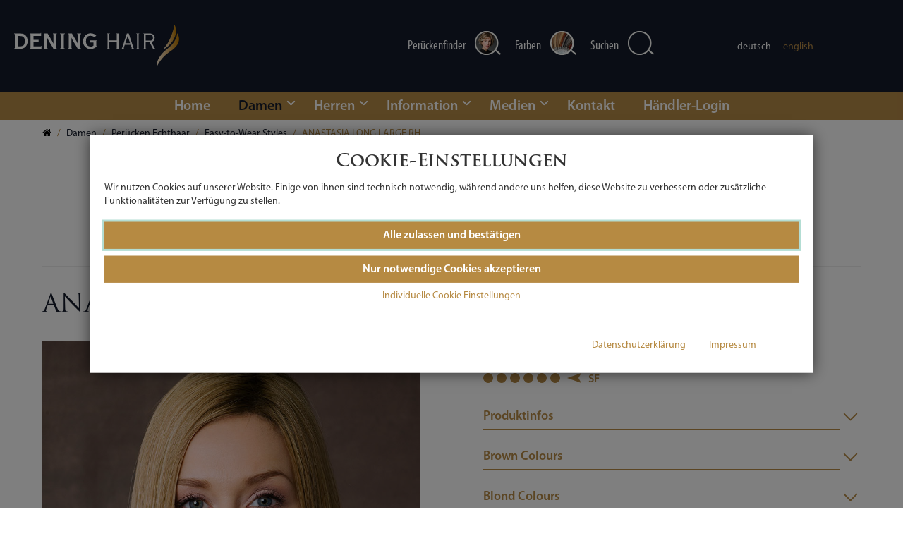

--- FILE ---
content_type: text/html; charset=utf-8
request_url: https://www.dening.de/damen/peruecken-echthaar/easy-to-wear-styles/details/anastasia-long-large-rh/
body_size: 13492
content:
<!DOCTYPE html>
<html lang="de" class="no-js" itemscope itemtype="https://schema.org/WebPage">
<head>

<meta charset="utf-8">
<!-- 
	*************************************************************************************
	*
	*	PARROT MEDIA Werbeagentur Lübeck
	*
	*	https://www.parrot-media.de // info@parrot-media.de
	*
	*************************************************************************************

	This website is powered by TYPO3 - inspiring people to share!
	TYPO3 is a free open source Content Management Framework initially created by Kasper Skaarhoj and licensed under GNU/GPL.
	TYPO3 is copyright 1998-2025 of Kasper Skaarhoj. Extensions are copyright of their respective owners.
	Information and contribution at https://typo3.org/
-->




<meta http-equiv="x-ua-compatible" content="IE=edge">
<meta name="generator" content="TYPO3 CMS">
<meta name="author" content="DENING HAIR GmbH">
<meta name="robots" content="index,follow">
<meta name="viewport" content="width=device-width, initial-scale=1.0, minimum-scale=1.0">
<meta name="twitter:card" content="summary">


<link rel="stylesheet" href="/typo3temp/assets/compressed/merged-5720aeb5d8ad40f16b49b2bee92287ff.css?1763637261" media="all">
<link rel="stylesheet" href="/typo3temp/assets/compressed/merged-6f41a347879799c67ee2300b5c54218b.css?1748261807" media="print">







<title>ANASTASIA LONG LARGE RH &#124; DENING HAIR GmbH</title><meta name="referrer" content="strict-origin-when-cross-origin">




    <meta property="og:title" content="ANASTASIA LONG LARGE RH &amp;#124; DENING HAIR GmbH">



    <meta property="og:url" content="https://www.dening.de/damen/peruecken-echthaar/easy-to-wear-styles/details/anastasia-long-large-rh/">



    <meta property="og:site_name" content="DENING HAIR GmbH">





    <meta property="og:image" content="https://www.dening.de//typo3temp/assets/_processed_/f/b/csm_og_image_6e720800ae.png">
    
        <meta property="og:image:height" content="275">
    
    
        <meta property="og:image:width" content="526">
    



    <meta property="og:type" content="website">










    <meta property="twitter:card" content="summary">







    <meta property="twitter:title" content="ANASTASIA LONG LARGE RH &amp;#124; DENING HAIR GmbH">





    <meta property="twitter:image" content="https://www.dening.de//typo3temp/assets/_processed_/f/b/csm_og_image_6e720800ae.png">
    
        <meta property="twitter:image:height" content="275">
    
    
        <meta property="twitter:image:width" content="526">
    





<meta name="copyright" content="Copyright (c) 2025 DENING HAIR GmbH"><base href="https://www.dening.de/damen/peruecken-echthaar/easy-to-wear-styles/details/anastasia-long-large-rh/">

	
	





    

    
        
            
                    <meta property="og:locale"
                          content="de_DE">
                
        
    
        
            
                    <meta property="og:locale:alternate"
                          content="en_US">
                
        
    









<meta name="application-name" content="ANASTASIA LONG LARGE RH &#124; DENING HAIR GmbH" /><meta name="msapplication-tooltip" content="ANASTASIA LONG LARGE RH &#124; DENING HAIR GmbH" /><meta name="apple-mobile-web-app-title" content="ANASTASIA LONG LARGE RH &#124; DENING HAIR GmbH" />		<!-- Google Analytics -->
		<script>			var gaProperty = 'UA-21185074-1';
			var disableStr = 'ga-disable-' + gaProperty;
			if (document.cookie.indexOf(disableStr + '=true') > -1) {
				window[disableStr] = true;
			}
			function gaOptout() {
				document.cookie = disableStr + '=true; expires=Thu, 31 Dec 2099 23:59:59 UTC; path=/';
				window[disableStr] = true;
				location.reload(true);
			}
			function gaOptin() {
				document.cookie = disableStr + '=; expires=Thu, 01 Jan 1970 00:00:01 UTC; path=/';
				window[disableStr] = false;
				location.reload(true);
			}
			function googleAnalyticsToggle(event) {
				if (document.cookie.indexOf(disableStr + '=true') > -1) {
					event.target.innerHTML = event.target.getAttribute('data-label-disable');
					gaOptin();
				} else {
					event.target.innerHTML = event.target.getAttribute('data-label-enable');
					gaOptout();
				}
			}
			document.addEventListener('DOMContentLoaded', function() {
				var matches = document.querySelectorAll('[data-action="googleAnalyticsToggle"]');
				for (i=0; i<matches.length; i++) {
					if (document.cookie.indexOf(disableStr + '=true') > -1) {
						matches[i].innerHTML = matches[i].getAttribute('data-label-enable');
					} else {
						matches[i].innerHTML = matches[i].getAttribute('data-label-disable');
					}
					matches[i].onclick = function(event) {
						event.preventDefault();
						event.stopPropagation();
						googleAnalyticsToggle(event);
					}
				}
			});function loadGoogleAnalytics(){			(function(i,s,o,g,r,a,m){i['GoogleAnalyticsObject']=r;i[r]=i[r]||function(){
			(i[r].q=i[r].q||[]).push(arguments)},i[r].l=1*new Date();a=s.createElement(o),
			m=s.getElementsByTagName(o)[0];a.async=1;a.src=g;m.parentNode.insertBefore(a,m);
			})(window,document,'script','//www.google-analytics.com/analytics.js','ga');
			ga('create', gaProperty, 'auto');
			ga('set', 'anonymizeIp', true);
			ga('send', 'pageview');}		</script>
		<!-- End Google Analytics -->
<link rel="canonical" href="https://www.dening.de/damen/peruecken-echthaar/easy-to-wear-styles/details/anastasia-long-large-rh/"/>

<link rel="alternate" hreflang="de-DE" href="https://www.dening.de/damen/peruecken-echthaar/easy-to-wear-styles/details/anastasia-long-large-rh/"/>
<link rel="alternate" hreflang="en-US" href="https://www.dening.de/en/ladies/human-hair-wigs/easy-to-wearstyles/details/anastasia-long-large-rh/"/>
<link rel="alternate" hreflang="x-default" href="https://www.dening.de/damen/peruecken-echthaar/easy-to-wear-styles/details/anastasia-long-large-rh/"/>
</head>
<body data-page-id="164" class="nav-level-4 backend-layout--4 layout--default page--nav-hidden">

<div id="top"></div><div id="outer-wrapper"><div id="inner-wrapper"><div id="root"  class="content-layout-0 content--no-sidebar"><header id="mainHeader" class="header site-header" itemscope itemtype="https://schema.org/WPHeader"><div class="outer-wrapper"><div id="logo"><a href="/" class="logo" itemprop="url" title="DENING HAIR GmbH"><span itemprop="name">DENING HAIR GmbH</span></a></div><div id="nav-toggle"><span class="burger"></span></div><div class="inner-wrapper"><div class="header-search-bar"><div id="header-wig-finder"><a href="/damen/perueckenfinder/" title="Perückenfinder"><span class="label">Perückenfinder</span><i class="fa fa-search" aria-hidden="true"></i></a></div><div id="header-color-finder"><a href="/damen/haarfarben/" title="Farben"><span class="label">Farben</span><i class="fa fa-search" aria-hidden="true"></i></a></div><div id="header-search"><a href="/suche/" title="Suchen"><span class="label">Suchen</span><i class="fa fa-search" aria-hidden="true"></i></a></div></div><label for="nav-toggle" class="navbar-toggler" aria-label="toggle navigation"><span class="navbar-toggler-label">Menu</span><span class="navbar-toggler-icon"></span></label><div id="mainNav"><nav class="site-navigation main-navigation" itemscope="" itemtype="https://schema.org/SiteNavigationElement"><ul class="menu nav-menu menu-level-1" data-menu-level="1"><li class="menu-item menu-item-0"><a href="/" itemprop="url" data-page-id="2" title="Home"><span class="label" itemprop="name">Home</span></a></li><li class="menu-item menu-item-1 has--child-items active"><a href="/damen/" itemprop="url" data-page-id="28" title="Damen" aria-haspopup="true" aria-expanded="false"><span class="label" itemprop="name">Damen</span></a><div class="submenu-wrapper"><ul class="menu nav-menu submenu menu-level-2" data-menu-level="2" data-parent-id="28"><li class="menu-item menu-item-0 has--child-items"><a href="/damen/peruecken-synthetik/" itemprop="url" data-page-id="33" title="Perücken Synthetik" aria-haspopup="true" aria-expanded="false"><figure class="image nav-image"><img data-img-id="148" class="img nav-image" title="Perücken Synthetik" alt="Perücken Synthetik" loading="lazy" src="/fileadmin/_processed_/c/4/csm_madame-wigs_01e3561bae.jpg" width="191" height="116" /></figure><span class="label" itemprop="name">Perücken Synthetik</span></a><ul class="menu nav-menu submenu menu-level-3" data-menu-level="3" data-parent-id="33"><li class="menu-item menu-item-0"><a href="/damen/peruecken-synthetik/short-cuts/" itemprop="url" data-page-id="41" title="Short Cuts"><span class="label" itemprop="name">Short Cuts</span></a></li><li class="menu-item menu-item-1"><a href="/damen/peruecken-synthetik/bob-styles/" itemprop="url" data-page-id="86" title="Bob Styles"><span class="label" itemprop="name">Bob Styles</span></a></li><li class="menu-item menu-item-2"><a href="/damen/peruecken-synthetik/long-hair-styles/" itemprop="url" data-page-id="87" title="Long Hair Styles"><span class="label" itemprop="name">Long Hair Styles</span></a></li><li class="menu-item menu-item-3"><a href="/damen/peruecken-synthetik/large-styles/" itemprop="url" data-page-id="88" title="Large Styles"><span class="label" itemprop="name">Large Styles</span></a></li><li class="menu-item menu-item-4"><a href="/damen/peruecken-synthetik/small-children-styles/" itemprop="url" data-page-id="89" title="Small & Children Styles"><span class="label" itemprop="name">Small & Children Styles</span></a></li></ul></li><li class="menu-item menu-item-1 has--child-items active"><a href="/damen/peruecken-echthaar/" itemprop="url" data-page-id="34" title="Perücken Echthaar" aria-haspopup="true" aria-expanded="false"><figure class="image nav-image"><img data-img-id="149" class="img nav-image" title="Perücken Echthaar" alt="Perücken Echthaar" loading="lazy" src="/fileadmin/_processed_/4/3/csm_madame-human-hair-wigs_d046a22fe9.jpg" width="191" height="116" /></figure><span class="label" itemprop="name">Perücken Echthaar</span></a><ul class="menu nav-menu submenu menu-level-3" data-menu-level="3" data-parent-id="34"><li class="menu-item menu-item-0 active"><a href="/damen/peruecken-echthaar/easy-to-wear-styles/" itemprop="url" data-page-id="90" title="Easy-to-Wear Styles"><span class="label" itemprop="name">Easy-to-Wear Styles</span></a></li><li class="menu-item menu-item-1"><a href="/damen/peruecken-echthaar/master-styles/" itemprop="url" data-page-id="91" title="Master Styles"><span class="label" itemprop="name">Master Styles</span></a></li><li class="menu-item menu-item-2"><a href="/damen/peruecken-echthaar/european-hair-line/" itemprop="url" data-page-id="92" title="European Hair Line"><span class="label" itemprop="name">European Hair Line</span></a></li></ul></li><li class="menu-item menu-item-2"><a href="/damen/platinum-hair-line/" itemprop="url" data-page-id="93" title="Platinum Hair Line"><figure class="image nav-image"><img data-img-id="2586" class="img nav-image" title="Platinum Hair Line" alt="Platinum Hair Line" loading="lazy" src="/fileadmin/_processed_/1/d/csm_madame-platinum-hair-line_36bee4d08c.jpg" width="191" height="116" /></figure><span class="label" itemprop="name">Platinum Hair Line</span></a></li><li class="menu-item menu-item-3"><a href="/damen/perueckenfinder/" itemprop="url" data-page-id="51" title="Perückenfinder"><figure class="image nav-image"><img data-img-id="212" class="img nav-image" title="Perückenfinder" alt="Perückenfinder" loading="lazy" src="/fileadmin/_processed_/b/8/csm_bm-wig-finder-2018_9420014d49.jpg" width="191" height="116" /></figure><span class="label" itemprop="name">Perückenfinder</span></a></li><li class="menu-item menu-item-4 has--child-items"><a href="/damen/haarfarben/" itemprop="url" data-page-id="354" title="Haarfarben" aria-haspopup="true" aria-expanded="false"><figure class="image nav-image"><img data-img-id="5946" class="img nav-image" title="Haarfarben" alt="Haarfarben" loading="lazy" src="/fileadmin/_processed_/f/c/csm_madame-colour-chart_1772a26c43.jpg" width="191" height="116" /></figure><span class="label" itemprop="name">Haarfarben</span></a><ul class="menu nav-menu submenu menu-level-3" data-menu-level="3" data-parent-id="354"><li class="menu-item menu-item-0"><a href="/damen/haarfarben/synthetikhaar/" itemprop="url" data-page-id="355" title="Synthetikhaar"><span class="label" itemprop="name">Synthetikhaar</span></a></li><li class="menu-item menu-item-1"><a href="/damen/haarfarben/echthaar/" itemprop="url" data-page-id="356" title="Echthaar"><span class="label" itemprop="name">Echthaar</span></a></li><li class="menu-item menu-item-2"><a href="/damen/haarfarben/platinum-haar/" itemprop="url" data-page-id="358" title="Platinum Haar"><span class="label" itemprop="name">Platinum Haar</span></a></li><li class="menu-item menu-item-3"><a href="/damen/haarfarben/europaeisches-echthaar/" itemprop="url" data-page-id="357" title="Europäisches Echthaar"><span class="label" itemprop="name">Europäisches Echthaar</span></a></li></ul></li><li class="menu-item menu-item-5 has--child-items"><a href="/damen/haarteile/" itemprop="url" data-page-id="35" title="Haarteile" aria-haspopup="true" aria-expanded="false"><figure class="image nav-image"><img data-img-id="150" class="img nav-image" title="Haarteile" alt="Haarteile" loading="lazy" src="/fileadmin/_processed_/d/4/csm_madame-hairpieces_f171093bc8.jpg" width="191" height="116" /></figure><span class="label" itemprop="name">Haarteile</span></a><ul class="menu nav-menu submenu menu-level-3" data-menu-level="3" data-parent-id="35"><li class="menu-item menu-item-0"><a href="/damen/haarteile/synthetik/" itemprop="url" data-page-id="94" title="Synthetik"><span class="label" itemprop="name">Synthetik</span></a></li><li class="menu-item menu-item-1"><a href="/damen/haarteile/echthaar/" itemprop="url" data-page-id="95" title="Echthaar"><span class="label" itemprop="name">Echthaar</span></a></li><li class="menu-item menu-item-2"><a href="/damen/haarteile/platinum-haar/" itemprop="url" data-page-id="207" title="Platinum Haar"><span class="label" itemprop="name">Platinum Haar</span></a></li></ul></li><li class="menu-item menu-item-6 has--child-items"><a href="/damen/extensions/" itemprop="url" data-page-id="36" title="Extensions" aria-haspopup="true" aria-expanded="false"><figure class="image nav-image"><img data-img-id="213" class="img nav-image" title="Extensions" alt="Extensions" loading="lazy" src="/fileadmin/_processed_/e/e/csm_madame-extensions-easy_2e9079f484.jpg" width="191" height="116" /></figure><span class="label" itemprop="name">Extensions</span></a><ul class="menu nav-menu submenu menu-level-3" data-menu-level="3" data-parent-id="36"><li class="menu-item menu-item-0"><a href="/damen/extensions/easy-extensions/" itemprop="url" data-page-id="83" title="Easy-Extensions"><span class="label" itemprop="name">Easy-Extensions</span></a></li><li class="menu-item menu-item-1"><a href="/damen/extensions/keratin-extensions/" itemprop="url" data-page-id="84" title="Keratin-Extensions"><span class="label" itemprop="name">Keratin-Extensions</span></a></li><li class="menu-item menu-item-2"><a href="/damen/extensions/tape-extensions/" itemprop="url" data-page-id="85" title="Tape-Extensions"><span class="label" itemprop="name">Tape-Extensions</span></a></li></ul></li><li class="menu-item menu-item-7"><a href="https://www.dening.de/fileadmin/media/pdf/BM_Produkte___Farben_2025-26.pdf" itemprop="url" data-page-id="197" title="Produkt- und Farbübersicht" target="_blank"><figure class="image nav-image"><img data-img-id="7738" class="img nav-image" title="Produkt- und Farbübersicht" alt="Produkt- und Farbübersicht" loading="lazy" src="/fileadmin/_processed_/f/7/csm_P_F_2024_25_4aa824c8f6.png" width="167" height="116" /></figure><span class="label" itemprop="name">Produkt- und Farbübersicht</span></a></li><li class="menu-item menu-item-8"><a href="/damen/turbane-kopftuecher/" itemprop="url" data-page-id="78" title="Turbane & Kopftücher"><figure class="image nav-image"><img data-img-id="152" class="img nav-image" title="Turbane &amp; Kopftücher" alt="Turbane &amp; Kopftücher" loading="lazy" src="/fileadmin/_processed_/2/f/csm_madame-headwear_165c53e2b0.jpg" width="191" height="116" /></figure><span class="label" itemprop="name">Turbane & Kopftücher</span></a></li><li class="menu-item menu-item-9 has--child-items"><a href="/damen/pflege-zubehoer/" itemprop="url" data-page-id="79" title="Pflege & Zubehör" aria-haspopup="true" aria-expanded="false"><figure class="image nav-image"><img data-img-id="207" class="img nav-image" title="Pflege &amp; Zubehör" alt="Pflege &amp; Zubehör" loading="lazy" src="/fileadmin/_processed_/4/c/csm_madame-care_6bf78cd01a.jpg" width="191" height="116" /></figure><span class="label" itemprop="name">Pflege & Zubehör</span></a><ul class="menu nav-menu submenu menu-level-3" data-menu-level="3" data-parent-id="79"><li class="menu-item menu-item-0"><a href="/damen/pflege-zubehoer/pflege-synthetische-haare/" itemprop="url" data-page-id="101" title="Pflege für synthetische Haare"><span class="label" itemprop="name">Pflege für synthetische Haare</span></a></li><li class="menu-item menu-item-1"><a href="/damen/pflege-zubehoer/pflege-echthaar/" itemprop="url" data-page-id="102" title="Pflege für Echthaar"><span class="label" itemprop="name">Pflege für Echthaar</span></a></li><li class="menu-item menu-item-2"><a href="/damen/pflege-zubehoer/pflege-platinum-haar/" itemprop="url" data-page-id="184" title="Pflege für Platinum Haar"><span class="label" itemprop="name">Pflege für Platinum Haar</span></a></li><li class="menu-item menu-item-3"><a href="/damen/pflege-zubehoer/zubehoer/" itemprop="url" data-page-id="99" title="Zubehör"><span class="label" itemprop="name">Zubehör</span></a></li><li class="menu-item menu-item-4"><a href="/damen/pflege-zubehoer/kosmetik/" itemprop="url" data-page-id="100" title="Kosmetik"><span class="label" itemprop="name">Kosmetik</span></a></li></ul></li></ul></div></li><li class="menu-item menu-item-2 has--child-items"><a href="/herren/" itemprop="url" data-page-id="29" title="Herren" aria-haspopup="true" aria-expanded="false"><span class="label" itemprop="name">Herren</span></a><div class="submenu-wrapper"><ul class="menu nav-menu submenu menu-level-2" data-menu-level="2" data-parent-id="29"><li class="menu-item menu-item-0"><a href="/herren/secret-hair-folientoupets/" itemprop="url" data-page-id="39" title="Secret Hair Folientoupets"><figure class="image nav-image"><img data-img-id="2304" class="img nav-image" title="Secret Hair Folientoupets" alt="Secret Hair Folientoupets" loading="lazy" src="/fileadmin/_processed_/2/c/csm_Secret-Hair-Folientoupets_f81af51ec0.jpg" width="191" height="116" /></figure><span class="label" itemprop="name">Secret Hair Folientoupets</span></a></li><li class="menu-item menu-item-1 has--child-items"><a href="/herren/toupets/" itemprop="url" data-page-id="37" title="Toupets" aria-haspopup="true" aria-expanded="false"><figure class="image nav-image"><img data-img-id="2306" class="img nav-image" title="Toupets" alt="Toupets" loading="lazy" src="/fileadmin/_processed_/f/3/csm_Toupets_71d6155659.jpg" width="191" height="116" /></figure><span class="label" itemprop="name">Toupets</span></a><ul class="menu nav-menu submenu menu-level-3" data-menu-level="3" data-parent-id="37"><li class="menu-item menu-item-0"><a href="/herren/toupets/echthaar/" itemprop="url" data-page-id="108" title="Echthaar"><span class="label" itemprop="name">Echthaar</span></a></li><li class="menu-item menu-item-1"><a href="/herren/toupets/matrix-haar/" itemprop="url" data-page-id="106" title="Matrix Haar"><span class="label" itemprop="name">Matrix Haar</span></a></li><li class="menu-item menu-item-2"><a href="/herren/toupets/cosmo-haar/" itemprop="url" data-page-id="105" title="Cosmo Haar"><span class="label" itemprop="name">Cosmo Haar</span></a></li><li class="menu-item menu-item-3"><a href="/herren/toupets/synthetik-haar/" itemprop="url" data-page-id="107" title="Synthetik Haar"><span class="label" itemprop="name">Synthetik Haar</span></a></li></ul></li><li class="menu-item menu-item-2 has--child-items"><a href="/herren/peruecken/" itemprop="url" data-page-id="38" title="Perücken" aria-haspopup="true" aria-expanded="false"><figure class="image nav-image"><img data-img-id="2302" class="img nav-image" title="Perücken" alt="Perücken" loading="lazy" src="/fileadmin/_processed_/0/a/csm_mt-wigs_3300dc09b3.jpg" width="191" height="116" /></figure><span class="label" itemprop="name">Perücken</span></a><ul class="menu nav-menu submenu menu-level-3" data-menu-level="3" data-parent-id="38"><li class="menu-item menu-item-0"><a href="/herren/peruecken/synthetik-haar/" itemprop="url" data-page-id="109" title="Synthetik Haar"><span class="label" itemprop="name">Synthetik Haar</span></a></li><li class="menu-item menu-item-1"><a href="/herren/peruecken/echthaar/" itemprop="url" data-page-id="110" title="Echthaar"><span class="label" itemprop="name">Echthaar</span></a></li></ul></li><li class="menu-item menu-item-3"><a href="/herren/massanfertigung/" itemprop="url" data-page-id="40" title="Maßanfertigung"><figure class="image nav-image"><img data-img-id="2308" class="img nav-image" title="Maßanfertigung" alt="Maßanfertigung" loading="lazy" src="/fileadmin/_processed_/1/7/csm_dpro-custom-made_40b5a7428f.jpg" width="191" height="116" /></figure><span class="label" itemprop="name">Maßanfertigung</span></a></li><li class="menu-item menu-item-4 has--child-items"><a href="/herren/pflege-zubehoer/" itemprop="url" data-page-id="81" title="Pflege & Zubehör" aria-haspopup="true" aria-expanded="false"><figure class="image nav-image"><img data-img-id="280" class="img nav-image" title="Pflege &amp; Zubehör" alt="Pflege &amp; Zubehör" loading="lazy" src="/fileadmin/_processed_/2/2/csm_manager-care_a08f00dcf4.jpg" width="191" height="116" /></figure><span class="label" itemprop="name">Pflege & Zubehör</span></a><ul class="menu nav-menu submenu menu-level-3" data-menu-level="3" data-parent-id="81"><li class="menu-item menu-item-0"><a href="/herren/pflege-zubehoer/pflege-synthetische-haare/" itemprop="url" data-page-id="176" title="Pflege für synthetische Haare"><span class="label" itemprop="name">Pflege für synthetische Haare</span></a></li><li class="menu-item menu-item-1"><a href="/herren/pflege-zubehoer/pflege-echthaar/" itemprop="url" data-page-id="169" title="Pflege für Echthaar"><span class="label" itemprop="name">Pflege für Echthaar</span></a></li><li class="menu-item menu-item-2"><a href="/herren/pflege-zubehoer/bondingzubehoer/" itemprop="url" data-page-id="114" title="Bondingzubehör"><span class="label" itemprop="name">Bondingzubehör</span></a></li><li class="menu-item menu-item-3"><a href="/herren/pflege-zubehoer/befestigungssysteme/" itemprop="url" data-page-id="115" title="Befestigungssysteme"><span class="label" itemprop="name">Befestigungssysteme</span></a></li><li class="menu-item menu-item-4"><a href="/herren/pflege-zubehoer/weiteres-zubehoer/" itemprop="url" data-page-id="116" title="Weiteres Zubehör"><span class="label" itemprop="name">Weiteres Zubehör</span></a></li></ul></li><li class="menu-item menu-item-5"><a href="/fileadmin/media/pdf/Color-Chart-Men-de.pdf" itemprop="url" data-page-id="82" title="Farbkarte Herren" target="_blank"><figure class="image nav-image"><img data-img-id="285" class="img nav-image" title="Farbkarte Herren" alt="Farbkarte Herren" loading="lazy" src="/fileadmin/_processed_/f/5/csm_farbkarte-damen_aa8952c9c4.jpg" width="191" height="116" /></figure><span class="label" itemprop="name">Farbkarte Herren</span></a></li></ul></div></li><li class="menu-item menu-item-3 has--child-items"><a href="/information/" itemprop="url" data-page-id="30" title="Information" aria-haspopup="true" aria-expanded="false"><span class="label" itemprop="name">Information</span></a><div class="submenu-wrapper"><ul class="menu nav-menu submenu menu-level-2" data-menu-level="2" data-parent-id="30"><li class="menu-item menu-item-0"><a href="/information/unternehmen/" itemprop="url" data-page-id="70" title="Unternehmen"><figure class="image nav-image"><img data-img-id="2230" class="img nav-image" title="Unternehmen" alt="Unternehmen" loading="lazy" src="/fileadmin/_processed_/5/6/csm_logo-information_6498afdfad.jpg" width="191" height="116" /></figure><span class="label" itemprop="name">Unternehmen</span></a></li><li class="menu-item menu-item-1"><a href="/information/unternehmenswerte/" itemprop="url" data-page-id="392" title="Unternehmenswerte"><figure class="image nav-image"><img data-img-id="6603" class="img nav-image" title="Unternehmenswerte" alt="Unternehmenswerte" loading="lazy" src="/fileadmin/_processed_/1/b/csm_01-Dening-Hair-Website-Mission-Statement-585x355_f3253651f4.jpg" width="191" height="116" /></figure><span class="label" itemprop="name">Unternehmenswerte</span></a></li><li class="menu-item menu-item-2 has--child-items"><a href="/information/workshops-seminare/" itemprop="url" data-page-id="427" title="Workshops & Seminare" aria-haspopup="true" aria-expanded="false"><figure class="image nav-image"><img data-img-id="7255" class="img nav-image" title="Workshops &amp; Seminare" alt="Workshops &amp; Seminare" loading="lazy" src="/fileadmin/_processed_/5/7/csm_workshops_kapitel_academy_a4e3d0181b.jpg" width="191" height="116" /></figure><span class="label" itemprop="name">Workshops & Seminare</span></a><ul class="menu nav-menu submenu menu-level-3" data-menu-level="3" data-parent-id="427"><li class="menu-item menu-item-0"><a href="https://www.dening.de/fileadmin/media/pdf/Basis-Seminar-Peruecken.pdf" itemprop="url" data-page-id="431" title="Basis-Seminar Perücken" target="_blank"><span class="label" itemprop="name">Basis-Seminar Perücken</span></a></li><li class="menu-item menu-item-1"><a href="https://www.dening.de/fileadmin/media/pdf/DHA_Workshop_Customization_DE.pdf" itemprop="url" data-page-id="429" title="Individualisierung von Perücken" target="_blank"><span class="label" itemprop="name">Individualisierung von Perücken</span></a></li><li class="menu-item menu-item-2"><a href="https://www.dening.de/fileadmin/media/pdf/DHA_Workshop_Bonding_DE.pdf" itemprop="url" data-page-id="430" title="Bonding Workshop" target="_blank"><span class="label" itemprop="name">Bonding Workshop</span></a></li></ul></li><li class="menu-item menu-item-3"><a href="/information/news/" itemprop="url" data-page-id="18" title="News"><figure class="image nav-image"><img data-img-id="2229" class="img nav-image" title="News" alt="News" loading="lazy" src="/fileadmin/_processed_/1/0/csm_news-information_ecd7de9b39.jpg" width="191" height="116" /></figure><span class="label" itemprop="name">News</span></a></li><li class="menu-item menu-item-4"><a href="/information/qualitaetsmerkmale/" itemprop="url" data-page-id="72" title="Qualitätsmerkmale"><figure class="image nav-image"><img data-img-id="159" class="img nav-image" title="Qualitätsmerkmale" alt="Qualitätsmerkmale" loading="lazy" src="/fileadmin/_processed_/6/6/csm_madame-quality_features_b4c0c726b1.jpg" width="191" height="116" /></figure><span class="label" itemprop="name">Qualitätsmerkmale</span></a></li><li class="menu-item menu-item-5"><a href="/information/verarbeitungsarten/" itemprop="url" data-page-id="73" title="Verarbeitungsarten"><figure class="image nav-image"><img data-img-id="160" class="img nav-image" title="Verarbeitungsarten" alt="Verarbeitungsarten" loading="lazy" src="/fileadmin/_processed_/7/2/csm_madame-quality_75e7e09ba2.jpg" width="191" height="116" /></figure><span class="label" itemprop="name">Verarbeitungsarten</span></a></li><li class="menu-item menu-item-6"><a href="/information/haarqualitaeten/" itemprop="url" data-page-id="74" title="Haarqualitäten"><figure class="image nav-image"><img data-img-id="161" class="img nav-image" title="Haarqualitäten" alt="Haarqualitäten" loading="lazy" src="/fileadmin/_processed_/6/9/csm_madame-hair-quality-b_efc58e9102.jpg" width="191" height="116" /></figure><span class="label" itemprop="name">Haarqualitäten</span></a></li><li class="menu-item menu-item-7"><a href="/information/zweithaarpflege/" itemprop="url" data-page-id="75" title="Zweithaarpflege"><figure class="image nav-image"><img data-img-id="162" class="img nav-image" title="Zweithaarpflege" alt="Zweithaarpflege" loading="lazy" src="/fileadmin/_processed_/a/e/csm_madame-hair-care_990eb51123.jpg" width="191" height="116" /></figure><span class="label" itemprop="name">Zweithaarpflege</span></a></li><li class="menu-item menu-item-8"><a href="/information/kopfgroessen/" itemprop="url" data-page-id="76" title="Kopfgrößen"><figure class="image nav-image"><img data-img-id="163" class="img nav-image" title="Kopfgrößen" alt="Kopfgrößen" loading="lazy" src="/fileadmin/_processed_/0/6/csm_madame-kopfumfang_ef58a02d47.jpg" width="191" height="116" /></figure><span class="label" itemprop="name">Kopfgrößen</span></a></li><li class="menu-item menu-item-9"><a href="/information/ce-zertifizierung/" itemprop="url" data-page-id="77" title="CE Zertifizierung"><figure class="image nav-image"><img data-img-id="2231" class="img nav-image" title="CE Zertifizierung" alt="CE Zertifizierung" loading="lazy" src="/fileadmin/_processed_/b/3/csm_ce-preview_7c5b23ae62.jpg" width="191" height="116" /></figure><span class="label" itemprop="name">CE Zertifizierung</span></a></li><li class="menu-item menu-item-10"><a href="/information/chemotherapie-was-tun/" itemprop="url" data-page-id="205" title="Chemotherapie - Was tun?"><figure class="image nav-image"><img data-img-id="4208" class="img nav-image" title="Chemotherapie - Was tun?" alt="Chemotherapie - Was tun?" loading="lazy" src="/fileadmin/_processed_/4/7/csm_madame-chemo_0f42704666.jpg" width="191" height="116" /></figure><span class="label" itemprop="name">Chemotherapie - Was tun?</span></a></li><li class="menu-item menu-item-11"><a href="/information/wissenswertes/" itemprop="url" data-page-id="204" title="Wissenswertes"><figure class="image nav-image"><img data-img-id="4210" class="img nav-image" title="Wissenswertes" alt="Wissenswertes" loading="lazy" src="/fileadmin/_processed_/a/3/csm_info_80c0c88a59.jpg" width="191" height="116" /></figure><span class="label" itemprop="name">Wissenswertes</span></a></li></ul></div></li><li class="menu-item menu-item-4 has--child-items"><a href="/medien/" itemprop="url" data-page-id="31" title="Medien" aria-haspopup="true" aria-expanded="false"><span class="label" itemprop="name">Medien</span></a><div class="submenu-wrapper"><ul class="menu nav-menu submenu menu-level-2" data-menu-level="2" data-parent-id="31"><li class="menu-item menu-item-0"><a href="/medien/kataloge/" itemprop="url" data-page-id="119" title="Kataloge"><figure class="image nav-image"><img data-img-id="3748" class="img nav-image" title="Kataloge" alt="Kataloge" loading="lazy" src="/fileadmin/_processed_/d/5/csm_Vorschau_Kataloge-585x355px_284fdabb3b.jpg" width="191" height="116" /></figure><span class="label" itemprop="name">Kataloge</span></a></li><li class="menu-item menu-item-1"><a href="/medien/werbemittel/" itemprop="url" data-page-id="120" title="Werbemittel"><figure class="image nav-image"><img data-img-id="3749" class="img nav-image" title="Werbemittel" alt="Werbemittel" loading="lazy" src="/fileadmin/_processed_/f/e/csm_Vorschau_Werbemittel-585x355px_4c9517e738.jpg" width="191" height="116" /></figure><span class="label" itemprop="name">Werbemittel</span></a></li><li class="menu-item menu-item-2"><a href="/medien/werbemittel-anfordern/" itemprop="url" data-page-id="122" title="Werbemittel anfordern"><figure class="image nav-image"><img data-img-id="3752" class="img nav-image" title="Werbemittel anfordern" alt="Werbemittel anfordern" loading="lazy" src="/fileadmin/_processed_/9/9/csm_sales-material-order-585x355px-v2_8ee7c5516a.jpg" width="191" height="116" /></figure><span class="label" itemprop="name">Werbemittel anfordern</span></a></li></ul></div></li><li class="menu-item menu-item-5"><a href="/kontakt/" itemprop="url" data-page-id="32" title="Kontakt"><span class="label" itemprop="name">Kontakt</span></a></li><li class="menu-item menu-item-6"><a href="/anmelden/" itemprop="url" data-page-id="395" title="Händler-Login"><span class="label" itemprop="name">Händler-Login</span></a></li></ul></nav><!--.main-navigation --></div><div class="langselect"><nav class="language-navigation language-menu" itemscope="" itemtype="https://schema.org/SiteNavigationElement"><div class="menu-item menu-item-0 language-item active" data-lang-id="0" itemscope="" itemtype="https://schema.org/Language" aria-label="language switcher"><a href="/damen/peruecken-echthaar/easy-to-wear-styles/details/anastasia-long-large-rh/" itemprop="url" lang="de-DE" hreflang="de-DE" title="Deutsch" class="lang lang-de"><span itemprop="name" class="flag-icon flag-icon-de">Deutsch</span></a></div><div class="menu-item menu-item-1 language-item" data-lang-id="1" itemscope="" itemtype="https://schema.org/Language" aria-label="language switcher"><a href="/en/ladies/human-hair-wigs/easy-to-wearstyles/details/anastasia-long-large-rh/" itemprop="url" lang="en-US" hreflang="en-US" title="English" class="lang lang-en"><span itemprop="name" class="flag-icon flag-icon-en">English</span></a></div></nav><!--.language-navigation --></div><div class="header-login"></div></div></div></header><div id="content-header"></div><div id="content-area"><div class="breadcrumb-list" itemscope="" itemtype="https://schema.org/BreadcrumbList"><nav class="breadcrumb-section" aria-label="breadcrumb"><span class="breadcrumb-item"
                      data-page-id="1"
                      itemprop="itemListElement"
                      itemscope=""
                      itemtype="https://schema.org/ListItem"
                      
                ><a href="https://www.dening.de/"
                               class="breadcrumb-link"
                               itemprop="item"
                               data-page-id="1"
                               title="DENING HAIR GmbH | Großhändler für Perücken und Haarteile"
                               
                            ><span itemprop="name" class="breadcrumb-text">Home</span><link itemprop="url" href="https://www.dening.de/"></a><meta itemprop="position" content="1"></span><span class="separator"> &raquo; </span><span class="breadcrumb-item"
                      data-page-id="28"
                      itemprop="itemListElement"
                      itemscope=""
                      itemtype="https://schema.org/ListItem"
                      
                ><a href="https://www.dening.de/damen/"
                               class="breadcrumb-link"
                               itemprop="item"
                               data-page-id="28"
                               title="Damen Echthaarperücken und Synthetikhaarperücken"
                               
                            ><span itemprop="name" class="breadcrumb-text">Damen</span><link itemprop="url" href="https://www.dening.de/damen/"></a><meta itemprop="position" content="2"></span><span class="separator"> &raquo; </span><span class="breadcrumb-item"
                      data-page-id="34"
                      itemprop="itemListElement"
                      itemscope=""
                      itemtype="https://schema.org/ListItem"
                      
                ><a href="https://www.dening.de/damen/peruecken-echthaar/"
                               class="breadcrumb-link"
                               itemprop="item"
                               data-page-id="34"
                               title="Damen Echthaarperücken"
                               
                            ><span itemprop="name" class="breadcrumb-text">Perücken Echthaar</span><link itemprop="url" href="https://www.dening.de/damen/peruecken-echthaar/"></a><meta itemprop="position" content="3"></span><span class="separator"> &raquo; </span><span class="breadcrumb-item"
                      data-page-id="90"
                      itemprop="itemListElement"
                      itemscope=""
                      itemtype="https://schema.org/ListItem"
                      
                ><a href="https://www.dening.de/damen/peruecken-echthaar/easy-to-wear-styles/"
                               class="breadcrumb-link"
                               itemprop="item"
                               data-page-id="90"
                               title="Damen Echthaarperücken mit Vorschnitt"
                               
                            ><span itemprop="name" class="breadcrumb-text">Easy-to-Wear Styles</span><link itemprop="url" href="https://www.dening.de/damen/peruecken-echthaar/easy-to-wear-styles/"></a><meta itemprop="position" content="4"></span><span class="separator"> &raquo; </span><span class="breadcrumb-item active"
                      data-page-id="164"
                      itemprop="itemListElement"
                      itemscope=""
                      itemtype="https://schema.org/ListItem"
                       aria-current="page"
                ><span content="https://www.dening.de/damen/peruecken-echthaar/easy-to-wear-styles/details/anastasia-long-large-rh/" itemprop="item" title="ANASTASIA LONG LARGE RH"><span itemprop="name" class="breadcrumb-text">ANASTASIA LONG LARGE RH</span><link itemprop="url" href="https://www.dening.de/damen/peruecken-echthaar/easy-to-wear-styles/details/anastasia-long-large-rh/"></span><meta itemprop="position" content="5"></span></nav></div><!--TYPO3SEARCH_begin--><div id="content" class=" content-row content-layout-0 content--no-sidebar"><div id="mainContent" class="content"><main class="site-content" itemprop="mainContentOfPage" itemscope itemtype="https://schema.org/WebPageElement"><div id="c1336" class="frame frame-default frame-type-pmwigfinder_wigfemaleshow frame-layout-0">
<div class="tx-pm-wigfinder">
    
		

		<div class="detail-view wigFemale" data-item-uid="103">
			




    <div class="brand-logo">
        <img class="image" title="BELLE MADAME Natural Hair Line" alt="BELLE MADAME Natural Hair Line" src="/fileadmin/_processed_/9/9/csm_Logo-BM-Natural-Hair-Line_39f7cfebdf.png" width="300" height="98" />
    </div>


<header>
    <h1>ANASTASIA LONG LARGE RH</h1>
</header>

<div class="details row">
    
        <div class="col col-xs-12 col-md-6 col-sm-6 gallery">
            <div class="ce-gallery navInner showArrows" data-ce-images="10">
                <div class="ce-row">
                    <div class="ce-column">
                        
                            <div class="ce-media">
                                <div class="inner">
                                    <figure class="image">
                                        <img data-src="/fileadmin/media/bilder/damen/bm-natural-hair-line/Anastasia_Long_Large_RH_HoneyMixRoot_139.jpg" class="image" id="GalleryItem_00000000000028a00000000000000000" title="ANASTASIA LONG LARGE RH" alt="ANASTASIA LONG LARGE RH" src="/fileadmin/_processed_/b/2/csm_Anastasia_Long_Large_RH_HoneyMixRoot_139_cc6002692e.jpg" width="200" height="300" />
                                        
                                            <figcaption class="image-caption">
                                                <p>Honey-Mix-Root (12A/25R/28+Root10/12)</p>
                                            </figcaption>
                                        
                                    </figure>
                                </div>
                            </div>
                        
                            <div class="ce-media">
                                <div class="inner">
                                    <figure class="image">
                                        <img data-src="/fileadmin/media/bilder/damen/bm-natural-hair-line/Anastasia-Long-Large-RH_Honey-Mix-Root_135_close.jpg" class="image" id="GalleryItem_00000000000028b30000000000000000" title="ANASTASIA LONG LARGE RH" alt="ANASTASIA LONG LARGE RH" src="/fileadmin/_processed_/d/9/csm_Anastasia-Long-Large-RH_Honey-Mix-Root_135_close_cc1a2c029e.jpg" width="200" height="300" />
                                        
                                            <figcaption class="image-caption">
                                                <p>Honey-Mix-Root (12A/25R/28+Root10/12)</p>
                                            </figcaption>
                                        
                                    </figure>
                                </div>
                            </div>
                        
                            <div class="ce-media">
                                <div class="inner">
                                    <figure class="image">
                                        <img data-src="/fileadmin/media/bilder/damen/bm-natural-hair-line/Anastasia-Long-Large-RH_Honey-Mix-Root_146.jpg" class="image" id="GalleryItem_00000000000028b50000000000000000" title="ANASTASIA LONG LARGE RH" alt="ANASTASIA LONG LARGE RH" src="/fileadmin/_processed_/5/f/csm_Anastasia-Long-Large-RH_Honey-Mix-Root_146_183e9462fb.jpg" width="200" height="300" />
                                        
                                            <figcaption class="image-caption">
                                                <p>Honey-Mix-Root (12A/25R/28+Root10/12)</p>
                                            </figcaption>
                                        
                                    </figure>
                                </div>
                            </div>
                        
                            <div class="ce-media">
                                <div class="inner">
                                    <figure class="image">
                                        <img data-src="/fileadmin/media/bilder/damen/bm-natural-hair-line/anastasia-long-rh_chocolate_6154_natural-hair-line_05.jpg" class="image" id="GalleryItem_00000000000028b40000000000000000" title="ANASTASIA LONG LARGE RH" alt="ANASTASIA LONG LARGE RH" src="/fileadmin/_processed_/7/a/csm_anastasia-long-rh_chocolate_6154_natural-hair-line_05_de1fa894cf.jpg" width="200" height="300" />
                                        
                                            <figcaption class="image-caption">
                                                <p>Chocolate (8/12/30)</p>
                                            </figcaption>
                                        
                                    </figure>
                                </div>
                            </div>
                        
                            <div class="ce-media">
                                <div class="inner">
                                    <figure class="image">
                                        <img data-src="/fileadmin/media/bilder/damen/bm-natural-hair-line/anastasia-long-rh_chocolate_creative_5535_natural-hair-line_07.jpg" class="image" id="GalleryItem_00000000000028af0000000000000000" title="ANASTASIA LONG LARGE RH" alt="ANASTASIA LONG LARGE RH" src="/fileadmin/_processed_/8/4/csm_anastasia-long-rh_chocolate_creative_5535_natural-hair-line_07_9f63c070e8.jpg" width="200" height="300" />
                                        
                                            <figcaption class="image-caption">
                                                <p>Chocolate (8/12/30) - Creative Styling (Pony/Fringe)</p>
                                            </figcaption>
                                        
                                    </figure>
                                </div>
                            </div>
                        
                            <div class="ce-media">
                                <div class="inner">
                                    <figure class="image">
                                        <img data-src="/fileadmin/media/bilder/damen/bm-natural-hair-line/anastasia-long-rh_vanilla-mix-root_2444_natural-hair-line_09.jpg" class="image" id="GalleryItem_00000000000028a60000000000000000" title="ANASTASIA LONG LARGE RH" alt="ANASTASIA LONG LARGE RH" src="/fileadmin/_processed_/9/8/csm_anastasia-long-rh_vanilla-mix-root_2444_natural-hair-line_09_ad68f33006.jpg" width="200" height="300" />
                                        
                                            <figcaption class="image-caption">
                                                <p>Vanilla-Mix-Root (20/12A23A+Root10/12A)</p>
                                            </figcaption>
                                        
                                    </figure>
                                </div>
                            </div>
                        
                            <div class="ce-media">
                                <div class="inner">
                                    <figure class="image">
                                        <img data-src="/fileadmin/media/bilder/damen/bm-natural-hair-line/anastasia-long-rh_vanilla-mix-root_2289_natural-hair-line_08.jpg" class="image" id="GalleryItem_00000000000028b80000000000000000" title="ANASTASIA LONG LARGE RH" alt="ANASTASIA LONG LARGE RH" src="/fileadmin/_processed_/3/c/csm_anastasia-long-rh_vanilla-mix-root_2289_natural-hair-line_08_c5c396853b.jpg" width="200" height="300" />
                                        
                                            <figcaption class="image-caption">
                                                <p>Vanilla-Mix-Root (20/12A23A+Root10/12A)</p>
                                            </figcaption>
                                        
                                    </figure>
                                </div>
                            </div>
                        
                            <div class="ce-media">
                                <div class="inner">
                                    <figure class="image">
                                        <img data-src="/fileadmin/media/bilder/damen/bm-natural-hair-line/Anastasia_Long_RH_Chocolate_HoneyOmbre_116.jpg" class="image" id="GalleryItem_00000000000028a10000000000000000" title="ANASTASIA LONG LARGE RH" alt="ANASTASIA LONG LARGE RH" src="/fileadmin/_processed_/b/f/csm_Anastasia_Long_RH_Chocolate_HoneyOmbre_116_102dbed0a6.jpg" width="200" height="300" />
                                        
                                            <figcaption class="image-caption">
                                                <p>Chocolate/Honey-Ombre (8/10/27/20-12A/25R/28)</p>
                                            </figcaption>
                                        
                                    </figure>
                                </div>
                            </div>
                        
                            <div class="ce-media">
                                <div class="inner">
                                    <figure class="image">
                                        <img data-src="/fileadmin/media/bilder/damen/bm-natural-hair-line/Anastasia_Long_RH_Chocolate_HoneyOmbre_037.jpg" class="image" id="GalleryItem_00000000000028aa0000000000000000" title="ANASTASIA LONG LARGE RH" alt="ANASTASIA LONG LARGE RH" src="/fileadmin/_processed_/a/2/csm_Anastasia_Long_RH_Chocolate_HoneyOmbre_037_42e4de4ece.jpg" width="200" height="300" />
                                        
                                            <figcaption class="image-caption">
                                                <p>Chocolate/Honey-Ombre (8/10/27/20-12A/25R/28)</p>
                                            </figcaption>
                                        
                                    </figure>
                                </div>
                            </div>
                        
                            <div class="ce-media">
                                <div class="inner">
                                    <figure class="image">
                                        <img data-src="/fileadmin/media/bilder/damen/bm-natural-hair-line/bm-cap-nhl_anastasia-long-large-rh_hmr.jpg" class="image" id="GalleryItem_00000000000028a90000000000000000" title="ANASTASIA LONG LARGE RH" alt="ANASTASIA LONG LARGE RH" src="/fileadmin/_processed_/5/5/csm_bm-cap-nhl_anastasia-long-large-rh_hmr_32caf3be08.jpg" width="200" height="300" />
                                        
                                    </figure>
                                </div>
                            </div>
                        
                    </div>
                </div>
            </div>
        </div>
    
    <div class="col col-xs-12 col-md-6 col-sm-6">
        
            <div class="quality">
                <div class="types">
                    
                        
                                <header>
                                    
                                        <div class="header H2">Monofilament + handgeknüpft</div>
                                    
                                    
                                </header>
                            

                        
                            <div class="type type-6">
                                <span></span><span></span><span></span><span></span><span></span><span></span>
                            </div>
                        
                    
                    
                        <div class="lacefront"></div>
                    
                    
                        <div class="sf sf-1"></div>
                    
                </div>
            </div>
        
        <div class="accordion-container">
            <div class="accordion-content accordion-items">
                
                    <div class="accordion-content--item item productinfos">
                        <header>
                            <div class="header H3">
                                Produktinfos
                            </div>
                        </header>
                        <table class="contenttable">
                            
                                <tr>
                                    <th>Ansatz:</th>
                                    <td>
                                        Super-Front (super-feines Mittelmono)
                                    </td>
                                </tr>
                            
                            
                                <tr>
                                    <th>Kopfgröße:</th>
                                    <td>
                                        <table class="ce-table ce-table-bordered">
                                            
                                                <tr>
                                                    <td>L</td>
                                                    <td>56 ‑ 58 cm</td>
                                                </tr>
                                            
                                        </table>
                                    </td>
                                </tr>
                            
                            
                                <tr>
                                    <th>Montur:</th>
                                    <td>Monofilament + handgeknüpft</td>
                                </tr>
                            
                            
                                <tr>
                                    <th>Haarlänge:</th>
                                    <td>35 - 40cm</td>
                                </tr>
                            
                            
                                <tr>
                                    <th>Haarvolumen:</th>
                                    <td>115 - 130%, leicht-mittel bis mittel</td>
                                </tr>
                            
                        </table>
                    </div>
                
                
                    
                        <div class="accordion-content--item item color-list">
                            <div class="color-category">
                                <header>
                                    <div class="header H3">Brown Colours</div>
                                </header>
                                <div class="color-category_color-list row">
                                    
                                        <div class="item col col-xs-6" data-item-uid="261">
                                            <figure class="image">
                                                <div class="ImageArea tooltip">
                                                    <div class="inner">
                                                        
                                                            <img title="Dark-Mocca (4)" alt="Dark-Mocca (4)" src="/fileadmin/_processed_/1/4/csm_bm-color-nhl_4_07dd126c29.jpg" width="200" height="200" />
                                                        
                                                    </div>
                                                </div>
                                                <figcaption class="image-caption">
                                                    <p>Dark-Mocca (4)</p>
                                                </figcaption>
                                                



                                            </figure>
                                        </div>
                                    
                                        <div class="item col col-xs-6" data-item-uid="260">
                                            <figure class="image">
                                                <div class="ImageArea tooltip">
                                                    <div class="inner">
                                                        
                                                            <img title="Mocca-Mix (6/10-6)" alt="Mocca-Mix (6/10-6)" src="/fileadmin/_processed_/9/d/csm_bm-color-nhl_6_10-6_dffb1beecd.jpg" width="200" height="200" />
                                                        
                                                    </div>
                                                </div>
                                                <figcaption class="image-caption">
                                                    <p>Mocca-Mix (6/10-6)</p>
                                                </figcaption>
                                                



                                            </figure>
                                        </div>
                                    
                                        <div class="item col col-xs-6" data-item-uid="259">
                                            <figure class="image">
                                                <div class="ImageArea tooltip">
                                                    <div class="inner">
                                                        
                                                            <img title="Chocolate (8/12/30)" alt="Chocolate (8/12/30)" src="/fileadmin/_processed_/9/1/csm_bm-color-nhl_chocolate_a04bcf76a3.jpg" width="200" height="200" />
                                                        
                                                    </div>
                                                </div>
                                                <figcaption class="image-caption">
                                                    <p>Chocolate (8/12/30)</p>
                                                </figcaption>
                                                



                                            </figure>
                                        </div>
                                    
                                </div>
                            </div>
                        </div>
                    
                        <div class="accordion-content--item item color-list">
                            <div class="color-category">
                                <header>
                                    <div class="header H3">Blond Colours</div>
                                </header>
                                <div class="color-category_color-list row">
                                    
                                        <div class="item col col-xs-6" data-item-uid="252">
                                            <figure class="image">
                                                <div class="ImageArea tooltip">
                                                    <div class="inner">
                                                        
                                                            <img title="Chocolate/Cream-Root (10/27/20R+Root8)" alt="Chocolate/Cream-Root (10/27/20R+Root8)" src="/fileadmin/_processed_/8/d/csm_bm-color-nhl_chocolate_cream-root_f64720774b.jpg" width="200" height="200" />
                                                        
                                                    </div>
                                                </div>
                                                <figcaption class="image-caption">
                                                    <p>Chocolate/Cream-Root (10/27/20R+Root8)</p>
                                                </figcaption>
                                                



                                            </figure>
                                        </div>
                                    
                                        <div class="item col col-xs-6" data-item-uid="208">
                                            <figure class="image">
                                                <div class="ImageArea tooltip">
                                                    <div class="inner">
                                                        
                                                            <img title="Honey-Mix-Root (12A/25R/28+Root10/12)" alt="Honey-Mix-Root (12A/25R/28+Root10/12)" src="/fileadmin/_processed_/f/7/csm_bm-color-nhl_honey-mix-root_2464e09184.jpg" width="200" height="200" />
                                                        
                                                    </div>
                                                </div>
                                                <figcaption class="image-caption">
                                                    <p>Honey-Mix-Root (12A/25R/28+Root10/12)</p>
                                                </figcaption>
                                                



                                            </figure>
                                        </div>
                                    
                                        <div class="item col col-xs-6" data-item-uid="525">
                                            <figure class="image">
                                                <div class="ImageArea tooltip">
                                                    <div class="inner">
                                                        
                                                            <img title="Light-Blond-Mix (15/20/23+Root11)" alt="Light-Blond-Mix (15/20/23+Root11)" src="/fileadmin/_processed_/d/a/csm_bm-color-nhl_light-blond-mix_307a6cf579.jpg" width="200" height="200" />
                                                        
                                                    </div>
                                                </div>
                                                <figcaption class="image-caption">
                                                    <p>Light-Blond-Mix (15/20/23+Root11)</p>
                                                </figcaption>
                                                



                                            </figure>
                                        </div>
                                    
                                        <div class="item col col-xs-6" data-item-uid="242">
                                            <figure class="image">
                                                <div class="ImageArea tooltip">
                                                    <div class="inner">
                                                        
                                                            <img title="Vanilla-Mix-Root (20/12A/23A+Root10/12A)" alt="Vanilla-Mix-Root (20/12A/23A+Root10/12A)" src="/fileadmin/_processed_/e/c/csm_bm-color-nhl_vanilla-mix-root_4d41c089ae.jpg" width="200" height="200" />
                                                        
                                                    </div>
                                                </div>
                                                <figcaption class="image-caption">
                                                    <p>Vanilla-Mix-Root (20/12A/23A+Root10/12A)</p>
                                                </figcaption>
                                                



                                            </figure>
                                        </div>
                                    
                                        <div class="item col col-xs-6" data-item-uid="256">
                                            <figure class="image">
                                                <div class="ImageArea tooltip">
                                                    <div class="inner">
                                                        
                                                            <img title="Swedish-Blond-Root (23A/26+Root16)" alt="Swedish-Blond-Root (23A/26+Root16)" src="/fileadmin/_processed_/a/3/csm_bm-color-nhl_swedish-blond-root_6b449cca05.jpg" width="200" height="200" />
                                                        
                                                    </div>
                                                </div>
                                                <figcaption class="image-caption">
                                                    <p>Swedish-Blond-Root (23A/26+Root16)</p>
                                                </figcaption>
                                                



                                            </figure>
                                        </div>
                                    
                                </div>
                            </div>
                        </div>
                    
                        <div class="accordion-content--item item color-list">
                            <div class="color-category">
                                <header>
                                    <div class="header H3">Red Colours</div>
                                </header>
                                <div class="color-category_color-list row">
                                    
                                        <div class="item col col-xs-6" data-item-uid="257">
                                            <figure class="image">
                                                <div class="ImageArea tooltip">
                                                    <div class="inner">
                                                        
                                                            <img title="Dark-Auburn-Mix (33/30)" alt="Dark-Auburn-Mix (33/30)" src="/fileadmin/_processed_/8/d/csm_bm-color-nhl_33_30_9032b17e9c.jpg" width="200" height="200" />
                                                        
                                                    </div>
                                                </div>
                                                <figcaption class="image-caption">
                                                    <p>Dark-Auburn-Mix (33/30)</p>
                                                </figcaption>
                                                



                                            </figure>
                                        </div>
                                    
                                </div>
                            </div>
                        </div>
                    
                        <div class="accordion-content--item item color-list">
                            <div class="color-category">
                                <header>
                                    <div class="header H3">Ombre Colours</div>
                                </header>
                                <div class="color-category_color-list row">
                                    
                                        <div class="item col col-xs-6" data-item-uid="265">
                                            <figure class="image">
                                                <div class="ImageArea tooltip">
                                                    <div class="inner">
                                                        
                                                            <img title="Choco/Honey-Ombre 8/10/27/20-12A/25R/28" alt="Choco/Honey-Ombre 8/10/27/20-12A/25R/28" src="/fileadmin/_processed_/5/f/csm_bm-color-nhl_chocolate_honey-ombre_99969c71fd.jpg" width="200" height="200" />
                                                        
                                                    </div>
                                                </div>
                                                <figcaption class="image-caption">
                                                    <p>Choco/Honey-Ombre 8/10/27/20-12A/25R/28</p>
                                                </figcaption>
                                                



                                            </figure>
                                        </div>
                                    
                                </div>
                            </div>
                        </div>
                    
                
            </div>
        </div>
    </div>
</div>



		</div>

	
</div>

</div><div id="c1435" class="frame frame-default frame-type-menu_pages frame-layout-0"><header><h2>
                Passende Pflegeprodukte für Echthaar
            </h2></header><div class="ce-menu subpages" data-ce-columns="5" data-ce-subpages="5"><div class="item" data-pageUid="148"><div class="ce-gallery" data-ce-columns="1" data-ce-images="1"><div class="ce-row"><div class="ce-column"><div class="ce-media"><a href="/damen/pflege-zubehoer/pflege-echthaar/belle-madame-vital-shampoo/" title="BELLE MADAME Vital Shampoo" itemprop="url"><span class="icon"><img title="BELLE MADAME Vital Shampoo" alt="BELLE MADAME Vital Shampoo" src="/fileadmin/media/bilder/vorschau/BM-NHC-Vital-Shampoo.jpg" width="585" height="355" /></span></a></div></div></div></div><div class="ce-bodytext"><header><div class="header H3"><a href="/damen/pflege-zubehoer/pflege-echthaar/belle-madame-vital-shampoo/" title="BELLE MADAME Vital Shampoo"><span>BELLE MADAME Vital Shampoo</span></a></div></header></div></div><div class="item" data-pageUid="149"><div class="ce-gallery" data-ce-columns="1" data-ce-images="1"><div class="ce-row"><div class="ce-column"><div class="ce-media"><a href="/damen/pflege-zubehoer/pflege-echthaar/belle-madame-vital-balsam/" title="BELLE MADAME Vital Balsam" itemprop="url"><span class="icon"><img title="BELLE MADAME Vital Balsam" alt="BELLE MADAME Vital Balsam" src="/fileadmin/media/bilder/vorschau/BM-NHC-Vital-Balsam.jpg" width="585" height="355" /></span></a></div></div></div></div><div class="ce-bodytext"><header><div class="header H3"><a href="/damen/pflege-zubehoer/pflege-echthaar/belle-madame-vital-balsam/" title="BELLE MADAME Vital Balsam"><span>BELLE MADAME Vital Balsam</span></a></div></header></div></div><div class="item" data-pageUid="150"><div class="ce-gallery" data-ce-columns="1" data-ce-images="1"><div class="ce-row"><div class="ce-column"><div class="ce-media"><a href="/damen/pflege-zubehoer/pflege-echthaar/belle-madame-leave-in-conditioner/" title="BELLE MADAME Leave-In Conditioner" itemprop="url"><span class="icon"><img title="BELLE MADAME Leave-In Conditioner" alt="BELLE MADAME Leave-In Conditioner" src="/fileadmin/media/bilder/vorschau/BM-NHC-Leave-In-Conditioner.jpg" width="585" height="355" /></span></a></div></div></div></div><div class="ce-bodytext"><header><div class="header H3"><a href="/damen/pflege-zubehoer/pflege-echthaar/belle-madame-leave-in-conditioner/" title="BELLE MADAME Leave-In Conditioner"><span>BELLE MADAME Leave-In Conditioner</span></a></div></header></div></div><div class="item" data-pageUid="151"><div class="ce-gallery" data-ce-columns="1" data-ce-images="1"><div class="ce-row"><div class="ce-column"><div class="ce-media"><a href="/damen/pflege-zubehoer/pflege-echthaar/belle-madame-soft-spray/" title="BELLE MADAME Soft Spray" itemprop="url"><span class="icon"><img title="BELLE MADAME Soft Spray" alt="BELLE MADAME Soft Spray" src="/fileadmin/media/bilder/vorschau/BM-NHC-Soft-Spray.jpg" width="585" height="355" /></span></a></div></div></div></div><div class="ce-bodytext"><header><div class="header H3"><a href="/damen/pflege-zubehoer/pflege-echthaar/belle-madame-soft-spray/" title="BELLE MADAME Soft Spray"><span>BELLE MADAME Soft Spray</span></a></div></header></div></div><div class="item" data-pageUid="152"><div class="ce-gallery" data-ce-columns="1" data-ce-images="1"><div class="ce-row"><div class="ce-column"><div class="ce-media"><a href="/damen/pflege-zubehoer/pflege-echthaar/belle-madame-vital-mask/" title="BELLE MADAME Vital Mask" itemprop="url"><span class="icon"><img title="BELLE MADAME Vital Mask" alt="BELLE MADAME Vital Mask" src="/fileadmin/media/bilder/vorschau/BM-Vital-Mask.jpg" width="585" height="355" /></span></a></div></div></div></div><div class="ce-bodytext"><header><div class="header H3"><a href="/damen/pflege-zubehoer/pflege-echthaar/belle-madame-vital-mask/" title="BELLE MADAME Vital Mask"><span>BELLE MADAME Vital Mask</span></a></div></header></div></div></div></div><div id="c1351" class="frame frame-goldbox frame-type-container--2col frame-layout-0"><div class="row two-columns"><div class="col col-xs-12 col-sm-6 col-md-6 col-lg-6 col-xl-6" data-column="101"><div id="c1350" class="frame frame-default frame-type-shortcut frame-layout-0"></div></div><div class="col col-xs-12 col-sm-6 col-md-6 col-lg-6 col-xl-6" data-column="102"></div></div></div></main></div></div><!--TYPO3SEARCH_end--></div><footer id="mainFooter" class="footer site-footer" itemscope itemtype="https://schema.org/WPFooter"><div class="outer-wrapper"><div class="inner-wrapper"><div class="footer-menu"><div class="quicklinks"><div class="header"><a href="/damen/">Damen</a></div><nav class="site-navigation directory-navigation" itemscope="" itemtype="https://schema.org/SiteNavigationElement"><ul class="menu nav-menu menu-level-1" data-menu-level="1"><li class="menu-item menu-item-0 has--child-items"><a href="/damen/peruecken-synthetik/" itemprop="url" data-page-id="33" title="Perücken Synthetik" aria-haspopup="true" aria-expanded="false"><span class="label" itemprop="name">Perücken Synthetik</span></a><ul class="menu nav-menu submenu menu-level-2" data-menu-level="2" data-parent-id="33"><li class="menu-item menu-item-0"><a href="/damen/peruecken-synthetik/short-cuts/" itemprop="url" data-page-id="41" title="Short Cuts"><span class="label" itemprop="name">Short Cuts</span></a></li><li class="menu-item menu-item-1"><a href="/damen/peruecken-synthetik/bob-styles/" itemprop="url" data-page-id="86" title="Bob Styles"><span class="label" itemprop="name">Bob Styles</span></a></li><li class="menu-item menu-item-2"><a href="/damen/peruecken-synthetik/long-hair-styles/" itemprop="url" data-page-id="87" title="Long Hair Styles"><span class="label" itemprop="name">Long Hair Styles</span></a></li><li class="menu-item menu-item-3"><a href="/damen/peruecken-synthetik/large-styles/" itemprop="url" data-page-id="88" title="Large Styles"><span class="label" itemprop="name">Large Styles</span></a></li><li class="menu-item menu-item-4"><a href="/damen/peruecken-synthetik/small-children-styles/" itemprop="url" data-page-id="89" title="Small & Children Styles"><span class="label" itemprop="name">Small & Children Styles</span></a></li></ul></li><li class="menu-item menu-item-1 has--child-items active"><a href="/damen/peruecken-echthaar/" itemprop="url" data-page-id="34" title="Perücken Echthaar" aria-haspopup="true" aria-expanded="false"><span class="label" itemprop="name">Perücken Echthaar</span></a><ul class="menu nav-menu submenu menu-level-2" data-menu-level="2" data-parent-id="34"><li class="menu-item menu-item-0 active"><a href="/damen/peruecken-echthaar/easy-to-wear-styles/" itemprop="url" data-page-id="90" title="Easy-to-Wear Styles"><span class="label" itemprop="name">Easy-to-Wear Styles</span></a></li><li class="menu-item menu-item-1"><a href="/damen/peruecken-echthaar/master-styles/" itemprop="url" data-page-id="91" title="Master Styles"><span class="label" itemprop="name">Master Styles</span></a></li><li class="menu-item menu-item-2"><a href="/damen/peruecken-echthaar/european-hair-line/" itemprop="url" data-page-id="92" title="European Hair Line"><span class="label" itemprop="name">European Hair Line</span></a></li></ul></li><li class="menu-item menu-item-2"><a href="/damen/platinum-hair-line/" itemprop="url" data-page-id="93" title="Platinum Hair Line"><span class="label" itemprop="name">Platinum Hair Line</span></a></li><li class="menu-item menu-item-3"><a href="/damen/perueckenfinder/" itemprop="url" data-page-id="51" title="Perückenfinder"><span class="label" itemprop="name">Perückenfinder</span></a></li><li class="menu-item menu-item-4 has--child-items"><a href="/damen/haarfarben/" itemprop="url" data-page-id="354" title="Haarfarben" aria-haspopup="true" aria-expanded="false"><span class="label" itemprop="name">Haarfarben</span></a><ul class="menu nav-menu submenu menu-level-2" data-menu-level="2" data-parent-id="354"><li class="menu-item menu-item-0"><a href="/damen/haarfarben/synthetikhaar/" itemprop="url" data-page-id="355" title="Synthetikhaar"><span class="label" itemprop="name">Synthetikhaar</span></a></li><li class="menu-item menu-item-1"><a href="/damen/haarfarben/echthaar/" itemprop="url" data-page-id="356" title="Echthaar"><span class="label" itemprop="name">Echthaar</span></a></li><li class="menu-item menu-item-2"><a href="/damen/haarfarben/platinum-haar/" itemprop="url" data-page-id="358" title="Platinum Haar"><span class="label" itemprop="name">Platinum Haar</span></a></li><li class="menu-item menu-item-3"><a href="/damen/haarfarben/europaeisches-echthaar/" itemprop="url" data-page-id="357" title="Europäisches Echthaar"><span class="label" itemprop="name">Europäisches Echthaar</span></a></li></ul></li><li class="menu-item menu-item-5 has--child-items"><a href="/damen/haarteile/" itemprop="url" data-page-id="35" title="Haarteile" aria-haspopup="true" aria-expanded="false"><span class="label" itemprop="name">Haarteile</span></a><ul class="menu nav-menu submenu menu-level-2" data-menu-level="2" data-parent-id="35"><li class="menu-item menu-item-0"><a href="/damen/haarteile/synthetik/" itemprop="url" data-page-id="94" title="Synthetik"><span class="label" itemprop="name">Synthetik</span></a></li><li class="menu-item menu-item-1"><a href="/damen/haarteile/echthaar/" itemprop="url" data-page-id="95" title="Echthaar"><span class="label" itemprop="name">Echthaar</span></a></li><li class="menu-item menu-item-2"><a href="/damen/haarteile/platinum-haar/" itemprop="url" data-page-id="207" title="Platinum Haar"><span class="label" itemprop="name">Platinum Haar</span></a></li></ul></li><li class="menu-item menu-item-6 has--child-items"><a href="/damen/extensions/" itemprop="url" data-page-id="36" title="Extensions" aria-haspopup="true" aria-expanded="false"><span class="label" itemprop="name">Extensions</span></a><ul class="menu nav-menu submenu menu-level-2" data-menu-level="2" data-parent-id="36"><li class="menu-item menu-item-0"><a href="/damen/extensions/easy-extensions/" itemprop="url" data-page-id="83" title="Easy-Extensions"><span class="label" itemprop="name">Easy-Extensions</span></a></li><li class="menu-item menu-item-1"><a href="/damen/extensions/keratin-extensions/" itemprop="url" data-page-id="84" title="Keratin-Extensions"><span class="label" itemprop="name">Keratin-Extensions</span></a></li><li class="menu-item menu-item-2"><a href="/damen/extensions/tape-extensions/" itemprop="url" data-page-id="85" title="Tape-Extensions"><span class="label" itemprop="name">Tape-Extensions</span></a></li></ul></li><li class="menu-item menu-item-7"><a href="https://www.dening.de/fileadmin/media/pdf/BM_Produkte___Farben_2025-26.pdf" itemprop="url" data-page-id="197" title="Produkt- und Farbübersicht" target="_blank"><span class="label" itemprop="name">Produkt- und Farbübersicht</span></a></li><li class="menu-item menu-item-8"><a href="/damen/turbane-kopftuecher/" itemprop="url" data-page-id="78" title="Turbane & Kopftücher"><span class="label" itemprop="name">Turbane & Kopftücher</span></a></li><li class="menu-item menu-item-9 has--child-items"><a href="/damen/pflege-zubehoer/" itemprop="url" data-page-id="79" title="Pflege & Zubehör" aria-haspopup="true" aria-expanded="false"><span class="label" itemprop="name">Pflege & Zubehör</span></a><ul class="menu nav-menu submenu menu-level-2" data-menu-level="2" data-parent-id="79"><li class="menu-item menu-item-0 has--child-items"><a href="/damen/pflege-zubehoer/pflege-synthetische-haare/" itemprop="url" data-page-id="101" title="Pflege für synthetische Haare" aria-haspopup="true" aria-expanded="false"><span class="label" itemprop="name">Pflege für synthetische Haare</span></a><ul class="menu nav-menu submenu menu-level-3" data-menu-level="3" data-parent-id="101"><li class="menu-item menu-item-0"><a href="/damen/pflege-zubehoer/pflege-synthetische-haare/belle-madame-shampoo/" itemprop="url" data-page-id="104" title="BELLE MADAME Shampoo"><span class="label" itemprop="name">BELLE MADAME Shampoo</span></a></li><li class="menu-item menu-item-1"><a href="/damen/pflege-zubehoer/pflege-synthetische-haare/belle-madame-balsam/" itemprop="url" data-page-id="144" title="BELLE MADAME Balsam"><span class="label" itemprop="name">BELLE MADAME Balsam</span></a></li><li class="menu-item menu-item-2"><a href="/damen/pflege-zubehoer/pflege-synthetische-haare/belle-madame-hair-shine/" itemprop="url" data-page-id="145" title="BELLE MADAME Hair Shine"><span class="label" itemprop="name">BELLE MADAME Hair Shine</span></a></li><li class="menu-item menu-item-3"><a href="/damen/pflege-zubehoer/pflege-synthetische-haare/belle-madame-hair-spray/" itemprop="url" data-page-id="146" title="BELLE MADAME Hair Spray"><span class="label" itemprop="name">BELLE MADAME Hair Spray</span></a></li><li class="menu-item menu-item-4"><a href="/damen/pflege-zubehoer/pflege-synthetische-haare/belle-madame-anti-static-spray/" itemprop="url" data-page-id="435" title="BELLE MADAME Anti Static Spray"><span class="label" itemprop="name">BELLE MADAME Anti Static Spray</span></a></li><li class="menu-item menu-item-5"><a href="/damen/pflege-zubehoer/pflege-synthetische-haare/belle-madame-pflegeset/" itemprop="url" data-page-id="147" title="BELLE MADAME Pflegeset"><span class="label" itemprop="name">BELLE MADAME Pflegeset</span></a></li></ul></li><li class="menu-item menu-item-1 has--child-items"><a href="/damen/pflege-zubehoer/pflege-echthaar/" itemprop="url" data-page-id="102" title="Pflege für Echthaar" aria-haspopup="true" aria-expanded="false"><span class="label" itemprop="name">Pflege für Echthaar</span></a><ul class="menu nav-menu submenu menu-level-3" data-menu-level="3" data-parent-id="102"><li class="menu-item menu-item-0"><a href="/damen/pflege-zubehoer/pflege-echthaar/belle-madame-vital-shampoo/" itemprop="url" data-page-id="148" title="BELLE MADAME Vital Shampoo"><span class="label" itemprop="name">BELLE MADAME Vital Shampoo</span></a></li><li class="menu-item menu-item-1"><a href="/damen/pflege-zubehoer/pflege-echthaar/belle-madame-vital-balsam/" itemprop="url" data-page-id="149" title="BELLE MADAME Vital Balsam"><span class="label" itemprop="name">BELLE MADAME Vital Balsam</span></a></li><li class="menu-item menu-item-2"><a href="/damen/pflege-zubehoer/pflege-echthaar/belle-madame-leave-in-conditioner/" itemprop="url" data-page-id="150" title="BELLE MADAME Leave-In Conditioner"><span class="label" itemprop="name">BELLE MADAME Leave-In Conditioner</span></a></li><li class="menu-item menu-item-3"><a href="/damen/pflege-zubehoer/pflege-echthaar/belle-madame-soft-spray/" itemprop="url" data-page-id="151" title="BELLE MADAME Soft Spray"><span class="label" itemprop="name">BELLE MADAME Soft Spray</span></a></li><li class="menu-item menu-item-4"><a href="/damen/pflege-zubehoer/pflege-echthaar/belle-madame-vital-mask/" itemprop="url" data-page-id="152" title="BELLE MADAME Vital Mask"><span class="label" itemprop="name">BELLE MADAME Vital Mask</span></a></li><li class="menu-item menu-item-5"><a href="/damen/pflege-zubehoer/pflege-echthaar/belle-madame-pflegeset/" itemprop="url" data-page-id="153" title="BELLE MADAME Pflegeset"><span class="label" itemprop="name">BELLE MADAME Pflegeset</span></a></li></ul></li><li class="menu-item menu-item-2 has--child-items"><a href="/damen/pflege-zubehoer/pflege-platinum-haar/" itemprop="url" data-page-id="184" title="Pflege für Platinum Haar" aria-haspopup="true" aria-expanded="false"><span class="label" itemprop="name">Pflege für Platinum Haar</span></a><ul class="menu nav-menu submenu menu-level-3" data-menu-level="3" data-parent-id="184"><li class="menu-item menu-item-0"><a href="/damen/pflege-zubehoer/pflege-platinum-haar/belle-madame-vital-shampoo/" itemprop="url" data-page-id="190" title="BELLE MADAME Vital Shampoo"><span class="label" itemprop="name">BELLE MADAME Vital Shampoo</span></a></li><li class="menu-item menu-item-1"><a href="/damen/pflege-zubehoer/pflege-platinum-haar/belle-madame-vital-balsam/" itemprop="url" data-page-id="189" title="BELLE MADAME Vital Balsam"><span class="label" itemprop="name">BELLE MADAME Vital Balsam</span></a></li><li class="menu-item menu-item-2"><a href="/damen/pflege-zubehoer/pflege-platinum-haar/belle-madame-leave-in-conditioner/" itemprop="url" data-page-id="188" title="BELLE MADAME Leave-In Conditioner"><span class="label" itemprop="name">BELLE MADAME Leave-In Conditioner</span></a></li><li class="menu-item menu-item-3"><a href="/damen/pflege-zubehoer/pflege-platinum-haar/belle-madame-hair-spray/" itemprop="url" data-page-id="192" title="BELLE MADAME Hair Spray"><span class="label" itemprop="name">BELLE MADAME Hair Spray</span></a></li></ul></li><li class="menu-item menu-item-3 has--child-items"><a href="/damen/pflege-zubehoer/zubehoer/" itemprop="url" data-page-id="99" title="Zubehör" aria-haspopup="true" aria-expanded="false"><span class="label" itemprop="name">Zubehör</span></a><ul class="menu nav-menu submenu menu-level-3" data-menu-level="3" data-parent-id="99"><li class="menu-item menu-item-0"><a href="/damen/pflege-zubehoer/zubehoer/perueckenstaender/" itemprop="url" data-page-id="406" title="Perückenständer"><span class="label" itemprop="name">Perückenständer</span></a></li><li class="menu-item menu-item-1"><a href="/damen/pflege-zubehoer/zubehoer/unterziehhauben/" itemprop="url" data-page-id="405" title="Unterziehhauben"><span class="label" itemprop="name">Unterziehhauben</span></a></li><li class="menu-item menu-item-2"><a href="/damen/pflege-zubehoer/zubehoer/anti-rutsch-baender/" itemprop="url" data-page-id="403" title="Anti-Rutsch Bänder"><span class="label" itemprop="name">Anti-Rutsch Bänder</span></a></li><li class="menu-item menu-item-3"><a href="/damen/pflege-zubehoer/zubehoer/buersten/" itemprop="url" data-page-id="404" title="Bürsten"><span class="label" itemprop="name">Bürsten</span></a></li></ul></li><li class="menu-item menu-item-4 has--child-items"><a href="/damen/pflege-zubehoer/kosmetik/" itemprop="url" data-page-id="100" title="Kosmetik" aria-haspopup="true" aria-expanded="false"><span class="label" itemprop="name">Kosmetik</span></a><ul class="menu nav-menu submenu menu-level-3" data-menu-level="3" data-parent-id="100"><li class="menu-item menu-item-0"><a href="/damen/pflege-zubehoer/kosmetik/augenbrauenpuder/" itemprop="url" data-page-id="400" title="Augenbrauenpuder"><span class="label" itemprop="name">Augenbrauenpuder</span></a></li><li class="menu-item menu-item-1"><a href="/damen/pflege-zubehoer/kosmetik/augenbrauenstift/" itemprop="url" data-page-id="401" title="Augenbrauenstift"><span class="label" itemprop="name">Augenbrauenstift</span></a></li><li class="menu-item menu-item-2"><a href="/damen/pflege-zubehoer/kosmetik/transfer-tattoos/" itemprop="url" data-page-id="402" title="Transfer-Tattoos"><span class="label" itemprop="name">Transfer-Tattoos</span></a></li></ul></li></ul></li></ul></nav><!--.site-navigation directory-navigation --></div><div class="quicklinks"><div class="header"><a href="/herren/">Herren</a></div><nav class="site-navigation directory-navigation" itemscope="" itemtype="https://schema.org/SiteNavigationElement"><ul class="menu nav-menu menu-level-1" data-menu-level="1"><li class="menu-item menu-item-0"><a href="/herren/secret-hair-folientoupets/" itemprop="url" data-page-id="39" title="Secret Hair Folientoupets"><span class="label" itemprop="name">Secret Hair Folientoupets</span></a></li><li class="menu-item menu-item-1 has--child-items"><a href="/herren/toupets/" itemprop="url" data-page-id="37" title="Toupets" aria-haspopup="true" aria-expanded="false"><span class="label" itemprop="name">Toupets</span></a><ul class="menu nav-menu submenu menu-level-2" data-menu-level="2" data-parent-id="37"><li class="menu-item menu-item-0"><a href="/herren/toupets/echthaar/" itemprop="url" data-page-id="108" title="Echthaar"><span class="label" itemprop="name">Echthaar</span></a></li><li class="menu-item menu-item-1"><a href="/herren/toupets/matrix-haar/" itemprop="url" data-page-id="106" title="Matrix Haar"><span class="label" itemprop="name">Matrix Haar</span></a></li><li class="menu-item menu-item-2"><a href="/herren/toupets/cosmo-haar/" itemprop="url" data-page-id="105" title="Cosmo Haar"><span class="label" itemprop="name">Cosmo Haar</span></a></li><li class="menu-item menu-item-3"><a href="/herren/toupets/synthetik-haar/" itemprop="url" data-page-id="107" title="Synthetik Haar"><span class="label" itemprop="name">Synthetik Haar</span></a></li></ul></li><li class="menu-item menu-item-2 has--child-items"><a href="/herren/peruecken/" itemprop="url" data-page-id="38" title="Perücken" aria-haspopup="true" aria-expanded="false"><span class="label" itemprop="name">Perücken</span></a><ul class="menu nav-menu submenu menu-level-2" data-menu-level="2" data-parent-id="38"><li class="menu-item menu-item-0"><a href="/herren/peruecken/synthetik-haar/" itemprop="url" data-page-id="109" title="Synthetik Haar"><span class="label" itemprop="name">Synthetik Haar</span></a></li><li class="menu-item menu-item-1"><a href="/herren/peruecken/echthaar/" itemprop="url" data-page-id="110" title="Echthaar"><span class="label" itemprop="name">Echthaar</span></a></li></ul></li><li class="menu-item menu-item-3"><a href="/herren/massanfertigung/" itemprop="url" data-page-id="40" title="Maßanfertigung"><span class="label" itemprop="name">Maßanfertigung</span></a></li><li class="menu-item menu-item-4 has--child-items"><a href="/herren/pflege-zubehoer/" itemprop="url" data-page-id="81" title="Pflege & Zubehör" aria-haspopup="true" aria-expanded="false"><span class="label" itemprop="name">Pflege & Zubehör</span></a><ul class="menu nav-menu submenu menu-level-2" data-menu-level="2" data-parent-id="81"><li class="menu-item menu-item-0 has--child-items"><a href="/herren/pflege-zubehoer/pflege-synthetische-haare/" itemprop="url" data-page-id="176" title="Pflege für synthetische Haare" aria-haspopup="true" aria-expanded="false"><span class="label" itemprop="name">Pflege für synthetische Haare</span></a><ul class="menu nav-menu submenu menu-level-3" data-menu-level="3" data-parent-id="176"><li class="menu-item menu-item-0"><a href="/herren/pflege-zubehoer/pflege-synthetische-haare/manager-top-shampoo/" itemprop="url" data-page-id="181" title="MANAGER TOP Shampoo"><span class="label" itemprop="name">MANAGER TOP Shampoo</span></a></li><li class="menu-item menu-item-1"><a href="/herren/pflege-zubehoer/pflege-synthetische-haare/manager-top-balsam/" itemprop="url" data-page-id="180" title="MANAGER TOP Balsam"><span class="label" itemprop="name">MANAGER TOP Balsam</span></a></li><li class="menu-item menu-item-2"><a href="/herren/pflege-zubehoer/pflege-synthetische-haare/manager-top-cleaner/" itemprop="url" data-page-id="179" title="MANAGER TOP Cleaner"><span class="label" itemprop="name">MANAGER TOP Cleaner</span></a></li><li class="menu-item menu-item-3"><a href="/herren/pflege-zubehoer/pflege-synthetische-haare/manager-top-hair-shine/" itemprop="url" data-page-id="178" title="MANAGER TOP Hair Shine"><span class="label" itemprop="name">MANAGER TOP Hair Shine</span></a></li></ul></li><li class="menu-item menu-item-1 has--child-items"><a href="/herren/pflege-zubehoer/pflege-echthaar/" itemprop="url" data-page-id="169" title="Pflege für Echthaar" aria-haspopup="true" aria-expanded="false"><span class="label" itemprop="name">Pflege für Echthaar</span></a><ul class="menu nav-menu submenu menu-level-3" data-menu-level="3" data-parent-id="169"><li class="menu-item menu-item-0"><a href="/herren/pflege-zubehoer/pflege-echthaar/manager-top-vital-shampoo/" itemprop="url" data-page-id="175" title="MANAGER TOP VITAL-Shampoo"><span class="label" itemprop="name">MANAGER TOP VITAL-Shampoo</span></a></li><li class="menu-item menu-item-1"><a href="/herren/pflege-zubehoer/pflege-echthaar/managertopvital-balsam/" itemprop="url" data-page-id="174" title="MANAGER TOP VITAL-Balsam"><span class="label" itemprop="name">MANAGER TOP VITAL-Balsam</span></a></li><li class="menu-item menu-item-2"><a href="/herren/pflege-zubehoer/pflege-echthaar/manager-top-hair-re-color/" itemprop="url" data-page-id="170" title="MANAGER TOP Hair-Re-Color"><span class="label" itemprop="name">MANAGER TOP Hair-Re-Color</span></a></li><li class="menu-item menu-item-3"><a href="/herren/pflege-zubehoer/pflege-echthaar/manager-top-cleaner/" itemprop="url" data-page-id="182" title="MANAGER TOP Cleaner"><span class="label" itemprop="name">MANAGER TOP Cleaner</span></a></li><li class="menu-item menu-item-4"><a href="/herren/pflege-zubehoer/pflege-echthaar/manager-top-hair-shine/" itemprop="url" data-page-id="183" title="MANAGER TOP Hair Shine"><span class="label" itemprop="name">MANAGER TOP Hair Shine</span></a></li></ul></li><li class="menu-item menu-item-2"><a href="/herren/pflege-zubehoer/bondingzubehoer/" itemprop="url" data-page-id="114" title="Bondingzubehör"><span class="label" itemprop="name">Bondingzubehör</span></a></li><li class="menu-item menu-item-3"><a href="/herren/pflege-zubehoer/befestigungssysteme/" itemprop="url" data-page-id="115" title="Befestigungssysteme"><span class="label" itemprop="name">Befestigungssysteme</span></a></li><li class="menu-item menu-item-4"><a href="/herren/pflege-zubehoer/weiteres-zubehoer/" itemprop="url" data-page-id="116" title="Weiteres Zubehör"><span class="label" itemprop="name">Weiteres Zubehör</span></a></li></ul></li><li class="menu-item menu-item-5"><a href="/fileadmin/media/pdf/Color-Chart-Men-de.pdf" itemprop="url" data-page-id="82" title="Farbkarte Herren" target="_blank"><span class="label" itemprop="name">Farbkarte Herren</span></a></li></ul></nav><!--.site-navigation directory-navigation --></div><div class="quicklinks"><div class="header"><a href="/information/">Information</a></div><nav class="site-navigation directory-navigation" itemscope="" itemtype="https://schema.org/SiteNavigationElement"><ul class="menu nav-menu menu-level-1" data-menu-level="1"><li class="menu-item menu-item-0"><a href="/information/unternehmen/" itemprop="url" data-page-id="70" title="Unternehmen"><span class="label" itemprop="name">Unternehmen</span></a></li><li class="menu-item menu-item-1"><a href="/information/unternehmenswerte/" itemprop="url" data-page-id="392" title="Unternehmenswerte"><span class="label" itemprop="name">Unternehmenswerte</span></a></li><li class="menu-item menu-item-2 has--child-items"><a href="/information/workshops-seminare/" itemprop="url" data-page-id="427" title="Workshops & Seminare" aria-haspopup="true" aria-expanded="false"><span class="label" itemprop="name">Workshops & Seminare</span></a><ul class="menu nav-menu submenu menu-level-2" data-menu-level="2" data-parent-id="427"><li class="menu-item menu-item-0"><a href="https://www.dening.de/fileadmin/media/pdf/Basis-Seminar-Peruecken.pdf" itemprop="url" data-page-id="431" title="Basis-Seminar Perücken" target="_blank"><span class="label" itemprop="name">Basis-Seminar Perücken</span></a></li><li class="menu-item menu-item-1"><a href="https://www.dening.de/fileadmin/media/pdf/DHA_Workshop_Customization_DE.pdf" itemprop="url" data-page-id="429" title="Individualisierung von Perücken" target="_blank"><span class="label" itemprop="name">Individualisierung von Perücken</span></a></li><li class="menu-item menu-item-2"><a href="https://www.dening.de/fileadmin/media/pdf/DHA_Workshop_Bonding_DE.pdf" itemprop="url" data-page-id="430" title="Bonding Workshop" target="_blank"><span class="label" itemprop="name">Bonding Workshop</span></a></li></ul></li><li class="menu-item menu-item-3"><a href="/information/news/" itemprop="url" data-page-id="18" title="News"><span class="label" itemprop="name">News</span></a></li><li class="menu-item menu-item-4"><a href="/information/qualitaetsmerkmale/" itemprop="url" data-page-id="72" title="Qualitätsmerkmale"><span class="label" itemprop="name">Qualitätsmerkmale</span></a></li><li class="menu-item menu-item-5"><a href="/information/verarbeitungsarten/" itemprop="url" data-page-id="73" title="Verarbeitungsarten"><span class="label" itemprop="name">Verarbeitungsarten</span></a></li><li class="menu-item menu-item-6"><a href="/information/haarqualitaeten/" itemprop="url" data-page-id="74" title="Haarqualitäten"><span class="label" itemprop="name">Haarqualitäten</span></a></li><li class="menu-item menu-item-7"><a href="/information/zweithaarpflege/" itemprop="url" data-page-id="75" title="Zweithaarpflege"><span class="label" itemprop="name">Zweithaarpflege</span></a></li><li class="menu-item menu-item-8"><a href="/information/kopfgroessen/" itemprop="url" data-page-id="76" title="Kopfgrößen"><span class="label" itemprop="name">Kopfgrößen</span></a></li><li class="menu-item menu-item-9"><a href="/information/ce-zertifizierung/" itemprop="url" data-page-id="77" title="CE Zertifizierung"><span class="label" itemprop="name">CE Zertifizierung</span></a></li><li class="menu-item menu-item-10"><a href="/information/chemotherapie-was-tun/" itemprop="url" data-page-id="205" title="Chemotherapie - Was tun?"><span class="label" itemprop="name">Chemotherapie - Was tun?</span></a></li><li class="menu-item menu-item-11"><a href="/information/wissenswertes/" itemprop="url" data-page-id="204" title="Wissenswertes"><span class="label" itemprop="name">Wissenswertes</span></a></li></ul></nav><!--.site-navigation directory-navigation --></div></div><div class="footer-address"><div id="c139" class="frame frame-default frame-type-dce_dceuid1 frame-layout-0"><div class="tx-dce-pi1"><!-- https://schema.org/ContactPage --><div itemscope itemtype="https://schema.org/LocalBusiness" class="address"><!-- https://schema.org/LocalBusiness --><div itemprop="name">DENING HAIR GmbH</div><div itemscope itemtype="https://schema.org/ImageObject" itemprop="image"><img itemprop="url" alt="DENING HAIR GmbH" src="/fileadmin/media/bilder/logos/logo-blau.svg" width="247" height="63" /></div><address itemprop="address" itemscope itemtype="https://schema.org/PostalAddress"><!-- https://schema.org/PostalAddress --><div itemprop="streetAddress">Sorthmannweg 18</div><div class="postalAddress"><span itemprop="postalCode">22529</span>&#32;
                        
                        <span itemprop="addressLocality">Hamburg</span></div></address><div class="additional"><div class="phone"><span class="label">Telefon:</span><a href="tel:+49404501720" class="tel"><span itemprop="telephone">+49 40 - 4 50 17 2-0</span></a></div><div class="fax"><span class="label">Telefax:</span><span itemprop="faxNumber">+49 40 - 4 50 17 2-20</span></div><div class="email"><span class="label">E-Mail:</span><span itemprop="email"><a class="mail" href="#" data-mailto-token="kygjrm8gldmpkyrgmlYbclgle,bc" data-mailto-vector="-2">information@dening.de</a></span></div></div></div></div></div><div id="c2655" class="frame frame-default frame-type-textmedia frame-layout-0"><div class="ce-textpic ce-left ce-above"><div class="ce-gallery" data-ce-columns="1" data-ce-images="1"><div class="ce-row"><div class="ce-column"><figure class="image"><img class="image-embed-item" title="54 Jahre DENING HAIR GmbH" alt="54 Jahre DENING HAIR GmbH" src="/fileadmin/media/bilder/logos/logo-years-hks-neg-160.png" width="160" height="160" loading="lazy" /></figure></div></div></div></div></div></div></div><div class="footer-bottom"><div class="footer-first"><div class="langselect"><nav class="language-navigation language-menu" itemscope="" itemtype="https://schema.org/SiteNavigationElement"><div class="menu-item menu-item-0 language-item active" data-lang-id="0" itemscope="" itemtype="https://schema.org/Language" aria-label="language switcher"><a href="/damen/peruecken-echthaar/easy-to-wear-styles/details/anastasia-long-large-rh/" itemprop="url" lang="de-DE" hreflang="de-DE" title="Deutsch" class="lang lang-de"><span itemprop="name" class="flag-icon flag-icon-de">Deutsch</span></a></div><div class="menu-item menu-item-1 language-item" data-lang-id="1" itemscope="" itemtype="https://schema.org/Language" aria-label="language switcher"><a href="/en/ladies/human-hair-wigs/easy-to-wearstyles/details/anastasia-long-large-rh/" itemprop="url" lang="en-US" hreflang="en-US" title="English" class="lang lang-en"><span itemprop="name" class="flag-icon flag-icon-en">English</span></a></div></nav><!--.language-navigation --></div></div><div class="footer-second footer-bottom-menu"><nav class="site-navigation directory-navigation" itemscope="" itemtype="https://schema.org/SiteNavigationElement"><ul class="menu nav-menu menu-level-1" data-menu-level="1"><li class="menu-item menu-item-0"><a href="/newsletter-abmelden/" itemprop="url" data-page-id="391" title="Newsletter Abmelden"><span class="label" itemprop="name">Newsletter Abmelden</span></a></li><li class="menu-item menu-item-1"><a href="/datenschutz/" itemprop="url" data-page-id="12" title="Datenschutz"><span class="label" itemprop="name">Datenschutz</span></a></li><li class="menu-item menu-item-2"><a href="/impressum/" itemprop="url" data-page-id="11" title="Impressum"><span class="label" itemprop="name">Impressum</span></a></li><li class="menu-item menu-item-3"><a href="/kontakt/" itemprop="url" data-page-id="13" title="Kontakt"><span class="label" itemprop="name">Kontakt</span></a></li><li class="menu-item menu-item-4"><a href="/sitemap/" itemprop="url" data-page-id="22" title="Sitemap"><span class="label" itemprop="name">Sitemap</span></a></li></ul></nav><!--.site-navigation directory-navigation --></div><div class="footer-third"><div class="copyright"><p>&copy; <span itemprop="copyrightYear">2025</span>&#32;<span itemprop="copyrightHolder" itemscope itemtype="https://schema.org/Organization"><a href="https://www.dening.de/" itemprop="name" title="DENING HAIR GmbH">DENING HAIR GmbH</a></span></p></div></div></div></div></footer></div><div id="overlay" class="overlay-bg"></div></div></div>

<div class="cookie-management">
    

            <div id="c2883" class="frame frame-default frame-type-list frame-layout-0">
                
                
                    



                
                
                    




                
                

    
        


		
    <div class="cookie-set" tabindex="0">Cookie-Einstellungen</div>
<section class="waconcookiemanagement " aria-label="cookie-consent">
<div id="CookieBox" class="cookiemanagement" >
  <div class="middle-center">
   <div class="intro">
    <div tabindex="0" class="cookieclose" aria-label="X"  role="button"></div>
    <div class="header h2">Cookie-Einstellungen</div>
       
               <p>Wir nutzen Cookies auf unserer Website. Einige von ihnen sind technisch notwendig, während andere uns helfen, diese Website zu verbessern oder zusätzliche Funktionalitäten zur Verfügung zu stellen.</p>
           


    <p class="cookie-accept-container"><a href="" class="cookie-accept cookie-btn cursor none btn btn-primary" id="data-cookie-accept" title="Alle zulassen und bestätigen" role="button">Alle zulassen und bestätigen</a></p>
    <p class="cookie-refuse-container"><a href="" class="cookie-refuse cursor btn btn-default" id="data-cookie-refuse" title="Nur notwendige Cookies akzeptieren" role="button">Nur notwendige Cookies akzeptieren</a></p>
    <p class="cookie-management-container"><a href="" class="cookie-management cursor btn btn-outline-primary" id="data-cookie-individual" title="Individuelle Cookie Einstellungen" role="button">Individuelle Cookie Einstellungen</a></p>
<p class="text-right cookie-legal">
     <a title="Datenschutzerklärung" href="/datenschutz/">Datenschutzerklärung</a>
     <a title="Impressum" href="/impressum/">Impressum</a>
   </p>
  </div>
  <div class="box-cookie-management">
    <div tabindex="0" class="cookieclose" aria-label="X">X</div>
	<div class="box-cookie-management-in">
    <div class="header h2">Datenschutzeinstellungen</div>
    <p>Hier finden Sie eine Übersicht über alle verwendeten Cookies. Sie können Ihre Zustimmung zu ganzen Kategorien geben oder sich weitere Informationen anzeigen lassen und so nur bestimmte Cookies auswählen.</p>
    
    <div class="category">
      <div class="header h3">Notwendige Cookies</div>
      <p>Diese Cookies ermöglichen grundlegende Funktionen und sind für die einwandfreie Funktion der Website erforderlich.</p>
      <p tabindex="0" class="text-center cookie-acc cookie-n info-show" data-hide="Cookie Informationen verbergen"  data-show="Cookie Informationen anzeigen" aria-expanded="false">Cookie Informationen anzeigen<span class="arrow down"></span></p>
      <div class="info-text">
        
          <div class="cookie-info cookieinfo-1">
            <p><b>Cookie Management</b></p>
            <p>Speichert Ihre Einwilligung zur Verwendung von Cookies und enthält die gewählten Tracking-Optin-Einstellungen.</p>
            <table>
	          <tr><td>Anbieter:</td><td>dening.de</td></tr>
   	          <tr><td>Cookiename:</td><td>waconcookiemanagement</td></tr>
	          <tr><td>Laufzeit:</td><td>1 Jahr</td></tr>
	          
	          
            </table>
          </div>
        
      </div>
    </div>
  
    
      <div class="category">
        <div tabindex="0" class="cookie-off cookiecat cookiecat-s" role="switch" aria-checked="false"><div class="activated"><span class="on"></span></div></div>

        <div class="header h3">Cookies für Statistiken</div>
        <p>Statistik Cookies erfassen Informationen anonym. Diese Informationen helfen uns zu verstehen, wie unsere Besucher unsere Website nutzen.</p>
         <p tabindex="0" class="text-center cookie-acc cookie-s info-show" data-hide="Cookie Informationen verbergen"  data-show="Cookie Informationen anzeigen" aria-expanded="false">Cookie Informationen anzeigen<span class="arrow down"></span></p>
     <div class="info-text">
          
            <div class="cookie-info cookieinfo-3">
              <div tabindex="0" class="cookie-id cookie3  cookie-off" role="switch" aria-checked="false"><div class="activated"><span class="on"></span></div></div>
              <p><b>Google Analytics</b></p>
              <p>Diese Cookies werden von Google Analytics installiert. Diese Cookies werden verwendet, um Besucher-, Sitzungs- und Kampagnendaten zu berechnen und die Nutzung der Website für den Analysebericht der Website zu verfolgen. Die Cookies speichern Informationen anonym und weisen eine randomly generierte Nummer zu, um eindeutige Besucher zu identifizieren.</p>
              <table>
	            <tr><td>Anbieter:</td><td>Google Analytics</td></tr>
			    <tr><td>Cookiename:</td><td>_ga, _gat, _gid</td></tr>
	            <tr><td>Laufzeit:</td><td>_ga (2 Jahre), _gat (1 Tag), _gid (1 Tag)</td></tr>
	            <tr><td>Datenschutzlink:</td><td>https://policies.google.com/privacy?hl=de</td></tr>
	            
              </table>
            </div>
          
        </div>
      </div>
    
    
    
      <div class="category">
        <div tabindex="0" class="cookie-off cookiecat cookiecat-e" role="switch" aria-checked="false"><div class="activated"><span class="on"></span></div></div>
        <div class="header h3">Cookies für Externe Inhalte</div>
        <p>Inhalte von Videoplattformen und Social Media Plattformen werden standardmäßig blockiert. Wenn Cookies von externen Medien akzeptiert werden, bedarf der Zugriff auf diese Inhalte keiner manuellen Zustimmung mehr.</p>
      <p tabindex="0" class="text-center cookie-acc cookie-e info-show" data-hide="Cookie Informationen verbergen"  data-show="Cookie Informationen anzeigen" aria-expanded="false">Cookie Informationen anzeigen<span class="arrow down"></span></p>
        <div class="info-text">
          
            <div class="cookie-info cookieinfo-5">
             <div tabindex="0" class="cookie-id cookie5  cookie-off"  role="switch" aria-checked="false"><div class="activated"><span class="on"></span></div></div>
              <p><b>YouTube Videos</b></p>
              <p>Eine direkte Verbindung zu den Servern von YouTube wird erst hergestellt, wenn Sie die Videos selbstständig aktivieren (Einwilligung nach Art. 6 Abs. 1 lit. a DSGVO). Nach der Aktivierung wird YouTube Ihre IP-Adresse speichern. Mit dem Laden der Videos akzeptieren Sie die Datenschutzerklärung von Google.</p>
              <table>
	            <tr><td>Anbieter:</td><td>YouTube / Google LLC</td></tr>
       	        
	            
 	            <tr><td>Datenschutzlink:</td><td>https://policies.google.com/privacy?hl=de</td></tr>
	            
 	          </table>
            </div>
          
        </div>
      </div>
    
    </div>
   </div>
   <div class="cookie-fix">
	  <p class="text-center cookie-save"><a tabindex="0" class="cookie-btn cursor btn btn-primary" id="data-cookie-accept" title="Speichern" role="button">Speichern</a></p>
      <p class="text-back-right">
          <a tabindex="0" class="cookie-refuse btn btn-default" title="Nur notwendige Cookies akzeptieren" role="button">Nur notwendige Cookies akzeptieren</a>
          <a class="cookieback btn btn-outline-primary" tabindex="0" role="button">Zurück</a>
      </p>
	  <p class="text-right cookie-legal">
     <a title="Datenschutzerklärung" tabindex="0" href="/datenschutz/">Datenschutzerklärung</a>
     <a title="Impressum" href="/impressum/">Impressum</a>
   </p>
    </div>

  </div>
</div>

</section>



    


                
                    



                
                
                    



                
            </div>

        

</div>


<script src="/typo3temp/assets/compressed/merged-ade635c39aff48c0212148cea75743ab.js?1758008522"></script>
<script src="/typo3conf/ext/pm_core/Resources/Public/JavaScript/corepath.js?1742893554"></script>


<script src="/typo3temp/assets/compressed/merged-8af392a50bf6f033edef2f924bc6b968.js?1756708462"></script>
<script src="/typo3conf/ext/powermail/Resources/Public/JavaScript/Powermail/Form.min.js?1761551907" defer="defer"></script>
<script async="async" src="/typo3temp/assets/js/ba19e614c16923a947df5b199324c770.js?1748261807"></script>


        <!-- Google Analytics -->
        <script>
            jQuery(document).ready(function(){
                $.loadScript(`${COREPATH}/Libraries/jquery.cookie.js`, function(){
                    if($.getCookie('waconcookiemanagement')){
                        const $wert = $.getCookie('waconcookiemanagement');
                        if($wert == 'max'){ loadGoogleAnalytics();
                        } else if( ($wert != '') && ($wert != 'min') ){
                            res = $wert.split('c');
                            if( jQuery.inArray('3', res) !== -1 ){ loadGoogleAnalytics(); }
                        }
                    }
                });
            });
        </script>
        <!-- End Google Analytics -->

<a href="#top"
   id="ScrollToTop"
   class="scroll-top hpos-right vpos-bottom"
   title="nach oben"
    data-element="#mainFooter"
>
   <span class="scroll-top-icon"></span>
</a>




</body>
</html>

--- FILE ---
content_type: text/css; charset=utf-8
request_url: https://www.dening.de/typo3temp/assets/compressed/merged-5720aeb5d8ad40f16b49b2bee92287ff.css?1763637261
body_size: 50770
content:

body.compensate-for-scrollbar{overflow:hidden}.fancybox-active{height:auto}.fancybox-is-hidden{left:-9999px;margin:0;position:absolute!important;top:-9999px;visibility:hidden}.fancybox-container{-webkit-backface-visibility:hidden;height:100%;left:0;outline:none;position:fixed;-webkit-tap-highlight-color:transparent;top:0;-ms-touch-action:manipulation;touch-action:manipulation;transform:translateZ(0);width:100%;z-index:99992}.fancybox-container *{box-sizing:border-box}.fancybox-bg,.fancybox-inner,.fancybox-outer,.fancybox-stage{bottom:0;left:0;position:absolute;right:0;top:0}.fancybox-outer{-webkit-overflow-scrolling:touch;overflow-y:auto}.fancybox-bg{background:#1e1e1e;opacity:0;transition-duration:inherit;transition-property:opacity;transition-timing-function:cubic-bezier(.47,0,.74,.71)}.fancybox-is-open .fancybox-bg{opacity:.9;transition-timing-function:cubic-bezier(.22,.61,.36,1)}.fancybox-caption,.fancybox-infobar,.fancybox-navigation .fancybox-button,.fancybox-toolbar{direction:ltr;opacity:0;position:absolute;transition:opacity .25s ease,visibility 0s ease .25s;visibility:hidden;z-index:99997}.fancybox-show-caption .fancybox-caption,.fancybox-show-infobar .fancybox-infobar,.fancybox-show-nav .fancybox-navigation .fancybox-button,.fancybox-show-toolbar .fancybox-toolbar{opacity:1;transition:opacity .25s ease 0s,visibility 0s ease 0s;visibility:visible}.fancybox-infobar{color:#ccc;font-size:13px;-webkit-font-smoothing:subpixel-antialiased;height:44px;left:0;line-height:44px;min-width:44px;mix-blend-mode:difference;padding:0 10px;pointer-events:none;top:0;-webkit-touch-callout:none;-webkit-user-select:none;-moz-user-select:none;-ms-user-select:none;user-select:none}.fancybox-toolbar{right:0;top:0}.fancybox-stage{direction:ltr;overflow:visible;transform:translateZ(0);z-index:99994}.fancybox-is-open .fancybox-stage{overflow:hidden}.fancybox-slide{-webkit-backface-visibility:hidden;display:none;height:100%;left:0;outline:none;overflow:auto;-webkit-overflow-scrolling:touch;padding:44px;position:absolute;text-align:center;top:0;transition-property:transform,opacity;white-space:normal;width:100%;z-index:99994}.fancybox-slide:before{content:"";display:inline-block;font-size:0;height:100%;vertical-align:middle;width:0}.fancybox-is-sliding .fancybox-slide,.fancybox-slide--current,.fancybox-slide--next,.fancybox-slide--previous{display:block}.fancybox-slide--image{overflow:hidden;padding:44px 0}.fancybox-slide--image:before{display:none}.fancybox-slide--html{padding:6px}.fancybox-content{background:#fff;display:inline-block;margin:0;max-width:100%;overflow:auto;-webkit-overflow-scrolling:touch;padding:44px;position:relative;text-align:left;vertical-align:middle}.fancybox-slide--image .fancybox-content{animation-timing-function:cubic-bezier(.5,0,.14,1);-webkit-backface-visibility:hidden;background:transparent;background-repeat:no-repeat;background-size:100% 100%;left:0;max-width:none;overflow:visible;padding:0;position:absolute;top:0;transform-origin:top left;transition-property:transform,opacity;-webkit-user-select:none;-moz-user-select:none;-ms-user-select:none;user-select:none;z-index:99995}.fancybox-can-zoomOut .fancybox-content{cursor:zoom-out}.fancybox-can-zoomIn .fancybox-content{cursor:zoom-in}.fancybox-can-pan .fancybox-content,.fancybox-can-swipe .fancybox-content{cursor:grab}.fancybox-is-grabbing .fancybox-content{cursor:grabbing}.fancybox-container [data-selectable=true]{cursor:text}.fancybox-image,.fancybox-spaceball{background:transparent;border:0;height:100%;left:0;margin:0;max-height:none;max-width:none;padding:0;position:absolute;top:0;-webkit-user-select:none;-moz-user-select:none;-ms-user-select:none;user-select:none;width:100%}.fancybox-spaceball{z-index:1}.fancybox-slide--iframe .fancybox-content,.fancybox-slide--map .fancybox-content,.fancybox-slide--pdf .fancybox-content,.fancybox-slide--video .fancybox-content{height:100%;overflow:visible;padding:0;width:100%}.fancybox-slide--video .fancybox-content{background:#000}.fancybox-slide--map .fancybox-content{background:#e5e3df}.fancybox-slide--iframe .fancybox-content{background:#fff}.fancybox-iframe,.fancybox-video{background:transparent;border:0;display:block;height:100%;margin:0;overflow:hidden;padding:0;width:100%}.fancybox-iframe{left:0;position:absolute;top:0}.fancybox-error{background:#fff;cursor:default;max-width:400px;padding:40px;width:100%}.fancybox-error p{color:#444;font-size:16px;line-height:20px;margin:0;padding:0}.fancybox-button{background:rgba(30,30,30,.6);border:0;border-radius:0;box-shadow:none;cursor:pointer;display:inline-block;height:44px;margin:0;padding:10px;position:relative;transition:color .2s;vertical-align:top;visibility:inherit;width:44px}.fancybox-button,.fancybox-button:link,.fancybox-button:visited{color:#ccc}.fancybox-button:hover{color:#fff}.fancybox-button:focus{outline:none}.fancybox-button.fancybox-focus{outline:1px dotted}.fancybox-button[disabled],.fancybox-button[disabled]:hover{color:#888;cursor:default;outline:none}.fancybox-button div{height:100%}.fancybox-button svg{display:block;height:100%;overflow:visible;position:relative;width:100%}.fancybox-button svg path{fill:currentColor;stroke-width:0}.fancybox-button--fsenter svg:nth-child(2),.fancybox-button--fsexit svg:first-child,.fancybox-button--pause svg:first-child,.fancybox-button--play svg:nth-child(2){display:none}.fancybox-progress{background:#ff5268;height:2px;left:0;position:absolute;right:0;top:0;transform:scaleX(0);transform-origin:0;transition-property:transform;transition-timing-function:linear;z-index:99998}.fancybox-close-small{background:transparent;border:0;border-radius:0;color:#ccc;cursor:pointer;opacity:.8;padding:8px;position:absolute;right:-12px;top:-44px;z-index:401}.fancybox-close-small:hover{color:#fff;opacity:1}.fancybox-slide--html .fancybox-close-small{color:currentColor;padding:10px;right:0;top:0}.fancybox-slide--image.fancybox-is-scaling .fancybox-content{overflow:hidden}.fancybox-is-scaling .fancybox-close-small,.fancybox-is-zoomable.fancybox-can-pan .fancybox-close-small{display:none}.fancybox-navigation .fancybox-button{background-clip:content-box;height:100px;opacity:0;position:absolute;top:calc(50% - 50px);width:70px}.fancybox-navigation .fancybox-button div{padding:7px}.fancybox-navigation .fancybox-button--arrow_left{left:0;left:env(safe-area-inset-left);padding:31px 26px 31px 6px}.fancybox-navigation .fancybox-button--arrow_right{padding:31px 6px 31px 26px;right:0;right:env(safe-area-inset-right)}.fancybox-caption{background:linear-gradient(0deg,rgba(0,0,0,.85) 0,rgba(0,0,0,.3) 50%,rgba(0,0,0,.15) 65%,rgba(0,0,0,.075) 75.5%,rgba(0,0,0,.037) 82.85%,rgba(0,0,0,.019) 88%,transparent);bottom:0;color:#eee;font-size:14px;font-weight:400;left:0;line-height:1.5;padding:75px 44px 25px;pointer-events:none;right:0;text-align:center;z-index:99996}@supports (padding:max(0px)){.fancybox-caption{padding:75px max(44px,env(safe-area-inset-right)) max(25px,env(safe-area-inset-bottom)) max(44px,env(safe-area-inset-left))}}.fancybox-caption--separate{margin-top:-50px}.fancybox-caption__body{max-height:50vh;overflow:auto;pointer-events:all}.fancybox-caption a,.fancybox-caption a:link,.fancybox-caption a:visited{color:#ccc;text-decoration:none}.fancybox-caption a:hover{color:#fff;text-decoration:underline}.fancybox-loading{animation:a 1s linear infinite;background:transparent;border:4px solid #888;border-bottom-color:#fff;border-radius:50%;height:50px;left:50%;margin:-25px 0 0 -25px;opacity:.7;padding:0;position:absolute;top:50%;width:50px;z-index:99999}@keyframes a{to{transform:rotate(1turn)}}.fancybox-animated{transition-timing-function:cubic-bezier(0,0,.25,1)}.fancybox-fx-slide.fancybox-slide--previous{opacity:0;transform:translate3d(-100%,0,0)}.fancybox-fx-slide.fancybox-slide--next{opacity:0;transform:translate3d(100%,0,0)}.fancybox-fx-slide.fancybox-slide--current{opacity:1;transform:translateZ(0)}.fancybox-fx-fade.fancybox-slide--next,.fancybox-fx-fade.fancybox-slide--previous{opacity:0;transition-timing-function:cubic-bezier(.19,1,.22,1)}.fancybox-fx-fade.fancybox-slide--current{opacity:1}.fancybox-fx-zoom-in-out.fancybox-slide--previous{opacity:0;transform:scale3d(1.5,1.5,1.5)}.fancybox-fx-zoom-in-out.fancybox-slide--next{opacity:0;transform:scale3d(.5,.5,.5)}.fancybox-fx-zoom-in-out.fancybox-slide--current{opacity:1;transform:scaleX(1)}.fancybox-fx-rotate.fancybox-slide--previous{opacity:0;transform:rotate(-1turn)}.fancybox-fx-rotate.fancybox-slide--next{opacity:0;transform:rotate(1turn)}.fancybox-fx-rotate.fancybox-slide--current{opacity:1;transform:rotate(0deg)}.fancybox-fx-circular.fancybox-slide--previous{opacity:0;transform:scale3d(0,0,0) translate3d(-100%,0,0)}.fancybox-fx-circular.fancybox-slide--next{opacity:0;transform:scale3d(0,0,0) translate3d(100%,0,0)}.fancybox-fx-circular.fancybox-slide--current{opacity:1;transform:scaleX(1) translateZ(0)}.fancybox-fx-tube.fancybox-slide--previous{transform:translate3d(-100%,0,0) scale(.1) skew(-10deg)}.fancybox-fx-tube.fancybox-slide--next{transform:translate3d(100%,0,0) scale(.1) skew(10deg)}.fancybox-fx-tube.fancybox-slide--current{transform:translateZ(0) scale(1)}@media (max-height:576px){.fancybox-slide{padding-left:6px;padding-right:6px}.fancybox-slide--image{padding:6px 0}.fancybox-close-small{right:-6px}.fancybox-slide--image .fancybox-close-small{background:#4e4e4e;color:#f2f4f6;height:36px;opacity:1;padding:6px;right:0;top:0;width:36px}.fancybox-caption{padding-left:12px;padding-right:12px}@supports (padding:max(0px)){.fancybox-caption{padding-left:max(12px,env(safe-area-inset-left));padding-right:max(12px,env(safe-area-inset-right))}}}.fancybox-share{background:#f4f4f4;border-radius:3px;max-width:90%;padding:30px;text-align:center}.fancybox-share h1{color:#222;font-size:35px;font-weight:700;margin:0 0 20px}.fancybox-share p{margin:0;padding:0}.fancybox-share__button{border:0;border-radius:3px;display:inline-block;font-size:14px;font-weight:700;line-height:40px;margin:0 5px 10px;min-width:130px;padding:0 15px;text-decoration:none;transition:all .2s;-webkit-user-select:none;-moz-user-select:none;-ms-user-select:none;user-select:none;white-space:nowrap}.fancybox-share__button:link,.fancybox-share__button:visited{color:#fff}.fancybox-share__button:hover{text-decoration:none}.fancybox-share__button--fb{background:#3b5998}.fancybox-share__button--fb:hover{background:#344e86}.fancybox-share__button--pt{background:#bd081d}.fancybox-share__button--pt:hover{background:#aa0719}.fancybox-share__button--tw{background:#1da1f2}.fancybox-share__button--tw:hover{background:#0d95e8}.fancybox-share__button svg{height:25px;margin-right:7px;position:relative;top:-1px;vertical-align:middle;width:25px}.fancybox-share__button svg path{fill:#fff}.fancybox-share__input{background:transparent;border:0;border-bottom:1px solid #d7d7d7;border-radius:0;color:#5d5b5b;font-size:14px;margin:10px 0 0;outline:none;padding:10px 15px;width:100%}.fancybox-thumbs{background:#ddd;bottom:0;display:none;margin:0;-webkit-overflow-scrolling:touch;-ms-overflow-style:-ms-autohiding-scrollbar;padding:2px 2px 4px;position:absolute;right:0;-webkit-tap-highlight-color:rgba(0,0,0,0);top:0;width:212px;z-index:99995}.fancybox-thumbs-x{overflow-x:auto;overflow-y:hidden}.fancybox-show-thumbs .fancybox-thumbs{display:block}.fancybox-show-thumbs .fancybox-inner{right:212px}.fancybox-thumbs__list{font-size:0;height:100%;list-style:none;margin:0;overflow-x:hidden;overflow-y:auto;padding:0;position:absolute;position:relative;white-space:nowrap;width:100%}.fancybox-thumbs-x .fancybox-thumbs__list{overflow:hidden}.fancybox-thumbs-y .fancybox-thumbs__list::-webkit-scrollbar{width:7px}.fancybox-thumbs-y .fancybox-thumbs__list::-webkit-scrollbar-track{background:#fff;border-radius:10px;box-shadow:inset 0 0 6px rgba(0,0,0,.3)}.fancybox-thumbs-y .fancybox-thumbs__list::-webkit-scrollbar-thumb{background:#2a2a2a;border-radius:10px}.fancybox-thumbs__list a{-webkit-backface-visibility:hidden;backface-visibility:hidden;background-color:rgba(0,0,0,.1);background-position:50%;background-repeat:no-repeat;background-size:cover;cursor:pointer;float:left;height:75px;margin:2px;max-height:calc(100% - 8px);max-width:calc(50% - 4px);outline:none;overflow:hidden;padding:0;position:relative;-webkit-tap-highlight-color:transparent;width:100px}.fancybox-thumbs__list a:before{border:6px solid #ff5268;bottom:0;content:"";left:0;opacity:0;position:absolute;right:0;top:0;transition:all .2s cubic-bezier(.25,.46,.45,.94);z-index:99991}.fancybox-thumbs__list a:focus:before{opacity:.5}.fancybox-thumbs__list a.fancybox-thumbs-active:before{opacity:1}@media (max-width:576px){.fancybox-thumbs{width:110px}.fancybox-show-thumbs .fancybox-inner{right:110px}.fancybox-thumbs__list a{max-width:calc(100% - 10px)}}

body.compensate-for-scrollbar {
    margin-right: auto;
}

.fancybox-toolbar .fancybox-button.fancybox-button--share {
    display: none;
}

.fancybox-navigation {
    position: static;
}

.fancybox-caption {
    border-top: 1px solid #FFF;
}

.fancybox-progress {
    background: #FFF;
}

.fancybox-infobar {
    background: rgba(30, 30, 30, .6);
    margin: 0;
    mix-blend-mode: inherit;
    text-align: center;
    width: 100px;
}

/* iPhone5 - landscape */
@media screen and (min-width: 568px) {
    .fancybox-infobar {
        margin: 0 auto;
        right: auto;
        left: calc(50% - 50px);
    }
}

/* iPhone6 - portrait */
@media screen and (max-width: 374px) {
    .fancybox-toolbar .fancybox-button--zoom,
    .fancybox-toolbar .fancybox-button--play,
    .fancybox-toolbar .fancybox-button--fsenter,
    .fancybox-toolbar .fancybox-button--thumbs {
        display: none;
    }
}

/* DOCUMENT INFORMATION
    - Document: Stylesheet for WACON COOKIE CONSENT BOX
    - Version:  4.1.0
    - Client:   WACON Internet GmbH
    - Author:   Kerstin Schmitt / Oliver Best
*/

.waconcookiemanagement {
    display: none;
    font-family: Helvetica, sans-serif;
    z-index: 1000;
    position: fixed;
    top: 0;
    left: 0;
    width: 100%;
    height: 100%;
    overflow: auto;
    background: rgba(0, 0, 0, 0.5);
    font-weight: 300;
}

.cookie-set.script img , .cookie-set-direct.script img {
    max-width: 100%;
    height: auto;
}

.cookie-information {
    margin-bottom: 20px;
}

#CookieBox p,
#CookieBox h1,
#CookieBox h2,#CookieBox .h2,
#CookieBox h3, #CookieBox .h3{
    color: #333333;
    text-transform: none;
    text-decoration: none;
    font-style: normal;
}
#CookieBox .h2{
    font-size:120%;
    margin-top:1rem;
    margin-bottom:.6rem;
}
#CookieBox .h3{
    font-size:110%;
    margin-bottom:.6rem;
}

#CookieBox a {
    color: #333333;
    font-size: 16px;
    text-transform: none;
    text-decoration: none;
}

#CookieBox {
    z-index: 201;
    position: fixed;
    top: 10%;
    left: 20%;
    width: 60%;
    max-width: 100%;
    max-height: 80%;
    overflow: auto;
    background: #fff;
    padding: 70px 20px 20px;
    border-radius: 5px;
}

.waconcookiemanagementlist #CookieBox {
    z-index: 201;
    position: relative;
    width: 100%;
    top: 0%;
    left: 0%;
    max-width: 100%;
    max-height: auto;
    overflow: auto;
    background: #fff;
    padding: 0px;
    border-radius: 0px;
}

#CookieBox .h2 {
    text-align: center;
    font-weight: 600;
    font-size: 1.6rem;
}

#CookieBox ul, #CookieBox2 ul {
    margin: 0;
    padding: 0;
    padding-top: 20px;
    padding-bottom: 20px;
    text-align: center;
}

#CookieBox .cookie-info ul, #CookieBox2 .cookie-infolist ul {
    text-align: left;
    padding: 0;
    padding-left: 1rem;
}

#CookieBox p, #CookieBox2 p {
    font-size: 1.1rem;
    margin: 0 auto 10px;
}

#CookieBox .cookie-btn {
    display: inline-block;
    font-family: inherit;
    font-size: 1.1rem;
    min-width:80%;
    font-weight: bold;
    padding: .5rem 1rem;
    text-decoration: none;
    background: #558217;
    border-radius: 15px;
    color: #fff;
    cursor: pointer;
    margin: 15px auto;
}

#CookieBox .cookie-btn:hover {
    color: white;
    text-decoration: none;
}

#CookieBox .cookie-refuse .cookie-btn {
    background: #ccc;
}

#CookieBox .cookie-accept-container {
    text-align: center;
    cursor: pointer;
}



#CookieBox .cookieclose {
    cursor: pointer;
    position: absolute;
    top: 15px;
    right: 15px;
    width:30px;
    height:30px;
    border-radius: 4px;
    border: 1px solid #333;
    background: #333;
}


#CookieBox .cookieclose:before,#CookieBox .cookieclose:after{
    content:'';
    position:absolute;
    width:26px;
    height:4px;
    background-color:white;
    border-radius:2px;
    top:12px;

}

#CookieBox .cookieclose:before{
    -webkit-transform:rotate(45deg);
    -moz-transform:rotate(45deg);
    transform:rotate(45deg);
    left:1px;
}
#CookieBox .cookieclose:after{
    -webkit-transform:rotate(-45deg);
    -moz-transform:rotate(-45deg);
    transform:rotate(-45deg);
    right:1px;
}
#CookieBox .intro p {
    width: 75%;
}

#CookieBox .cookie-management,
#CookieBox .cookie-refuse {
    margin: 10px auto;
}

#CookieBox .text-center {
    text-align: center;
}

#CookieBox .text-right,
#CookieBox .text-back-right {
    text-align: right;
}

#CookieBox .text-back-right a {
    display: inline-block;
    
    margin-right: 10px;
    text-decoration: none;
}

#CookieBox .cookieback {
    margin-left: auto;
    margin-right: auto;
    width: 80%;
    text-align: center;
    cursor: pointer;
    border-radius: 15px;

}

#CookieBox .cookie-on,
#CookieBox .cookie-off, #CookieBox2 .cookie-on,
#CookieBox2 .cookie-off {
    float: left;
    cursor: pointer;
    margin-right: 5px;
}



#CookieBox .intro .cookie-legal, #CookieBox2 .intro .cookie-legal {
    padding: 0px 30px;
    margin-top: 50px;
    width: 100%;
}

#CookieBox .cookie-legal a {
    display: inline-block;
    padding: 0;
    font-size: .9rem;
    margin-right: 30px;
    color: #333333;
    text-decoration: none;
    cursor: pointer;
}

#CookieBox .cookie-legal a:hover {
    text-decoration: underline;
}

#CookieBox .info-text {
    display: none;
}

#CookieBox .info-show {
    cursor: pointer;
}

#CookieBox .info-hide {
    cursor: pointer;
}


#CookieBox .category {
    background: #eeeeee;
    padding: 10px;
    margin: 25px 30px;
}

.waconcookiemanagementlist #CookieBox2 .category {
    background: #eeeeee;
    padding: 10px;
    margin: 25px 0px;
}

#CookieBox .category .h3 {
    margin-top: 0;
    font-weight: 600;
    font-size: 1.25rem;
}


#CookieBox .cookie-info, #CookieBox2 .cookie-infolist {
    background: #fff;
    padding: 10px;
}

#CookieBox .cookie-info table, #CookieBox2 .cookie-infolist table {
    border-collapse: collapse;
    border-spacing: 0px;
    width: 100%;
}

#CookieBox .cookie-info td, #CookieBox2 .cookie-infolist td {
    padding: 3px 10px 3px 0;
    border-top: #eeeeee solid 1px;
}

#CookieBox .cookie-info p, #CookieBox2 .cookie-infolist p {
    margin-top: 0;
}

#CookieBox .box-cookie-management {
    display: none;
    overflow: auto;
}

#CookieBox .box-cookie-management-in > p {
    width: 80%;
}

.waconcookiemanagementlist #CookieBox .box-cookie-management {
    display: block;
}

.waconcookiemanagementlist #CookieBox .box-cookie-management-in > p {
    width: 100%;
    margin: 25px 0 0 0;
}

.waconcookiemanagementlist #CookieBox .intro p {
    width: 100%;
}


#CookieBox .activated,
#CookieBox2 .activated {
    width: 40px;
    height: 20px;
    border-radius: 10px;
    background: #ccc;
    display: inline-block;
}

#CookieBox .cookie-on .activated, #CookieBox2 .cookie-on .activated {
    background: #558217;
}

#CookieBox .on,
#CookieBox2 .on {
    cursor: pointer;
    display: block;
    float: left;
    background: #fff;
    width: 16px;
    margin: 2px;
    height: 16px;
    border-radius: 8px;
}

#CookieBox .cookie-on .on, #CookieBox2 .cookie-on .on {
    float: right;
}

#CookieBox .arrow, #CookieBox2 .arrow {
    border: .5rem solid #333;
    font-size: 0;
    line-height: 0;
    height: 0;
    padding: 0;
    margin: 0px 10px;
    display: inline-block;
}

#CookieBox .arrow.down, #CookieBox2 .arrow.down {
    border-right-color: transparent;
    border-bottom-color: transparent;
    border-left-color: transparent;
    margin-bottom: -5px;
}

#CookieBox .arrow.up, #CookieBox2 .arrow.up {
    border-top-color: transparent;
    border-right-color: transparent;
    border-left-color: transparent;
    margin-top: -5px;
}

/* CookieFix unterer Bereich mit Buttons */
#CookieBox .cookie-fix {
    display: none;
    overflow: auto;
    padding: 20px 0 0 0;
    margin: 25px 30px;
}

.waconcookiemanagementlist #CookieBox .cookie-fix {
    display: block;
}

#CookieBox .cookie-fix .cookie-save {
    float: left;
    width:50%;
    
}

#CookieBox .cookie-fix .text-back-right {
    float: right;
    width:50%;
}

#CookieBox .cookie-refuse-container, #CookieBox .cookie-accept-container, #CookieBox .cookie-management-container {
    text-align: center;
}

#CookieBox .cookie-fix .cookieback,
#CookieBox .cookie-fix .cookie-refuse {
    display: block;
    margin-top: 10px ;
    margin-bottom: 10px ;
    text-align: center;
    cursor: pointer;
width:80%;
    white-space: nowrap;
}

#CookieBox .cookie-fix .cookie-legal {
    clear: both
}

.cookie-set.script , .cookie-set-direct.script{
    cursor: pointer;
    position: relative;
    min-height: 50px;
    background: #ffffff;
    text-align: center;
}

.cookie-set.script p , .cookie-set-direct.script p{
    position: absolute;
    top: 50%;
    left: 50%;
    transform: translate(-50%, -50%);
    color: #333333;
    text-align: center;
    background-color: rgb(255, 255, 255, 0.8);
    margin: 0 auto;
    padding: 40px;
    border-radius: 5px;
}

.cookie-set, .cookie-set-direct {
    cursor: pointer
}


@media (max-width: 1000px) {
    #CookieBox {
        left: 2%;
        width: 96%;
        top: 5%;
        max-height: 90%;
        min-height: 90%;
    }
}

@media (max-width: 786px) {
    #CookieBox .cookie-fix .text-back-right {
        width: 87%;
    }

}

/*! normalize.css v8.0.1 | MIT License | github.com/necolas/normalize.css */

/* Document
   ========================================================================== */

/**
 * 1. Correct the line height in all browsers.
 * 2. Prevent adjustments of font size after orientation changes in iOS.
 */

html {
  line-height: 1.15; /* 1 */
  -webkit-text-size-adjust: 100%; /* 2 */
}

/* Sections
   ========================================================================== */

/**
 * Remove the margin in all browsers.
 */

body {
  margin: 0;
}

/**
 * Render the `main` element consistently in IE.
 */

main {
  display: block;
}

/**
 * Correct the font size and margin on `h1` elements within `section` and
 * `article` contexts in Chrome, Firefox, and Safari.
 */

h1 {
  font-size: 2em;
  margin: 0.67em 0;
}

/* Grouping content
   ========================================================================== */

/**
 * 1. Add the correct box sizing in Firefox.
 * 2. Show the overflow in Edge and IE.
 */

hr {
  box-sizing: content-box; /* 1 */
  height: 0; /* 1 */
  overflow: visible; /* 2 */
}

/**
 * 1. Correct the inheritance and scaling of font size in all browsers.
 * 2. Correct the odd `em` font sizing in all browsers.
 */

pre {
  font-family: monospace, monospace; /* 1 */
  font-size: 1em; /* 2 */
}

/* Text-level semantics
   ========================================================================== */

/**
 * Remove the gray background on active links in IE 10.
 */

a {
  background-color: transparent;
}

/**
 * 1. Remove the bottom border in Chrome 57-
 * 2. Add the correct text decoration in Chrome, Edge, IE, Opera, and Safari.
 */

abbr[title] {
  border-bottom: none; /* 1 */
  text-decoration: underline; /* 2 */
  text-decoration: underline dotted; /* 2 */
}

/**
 * Add the correct font weight in Chrome, Edge, and Safari.
 */

b,
strong {
  font-weight: bolder;
}

/**
 * 1. Correct the inheritance and scaling of font size in all browsers.
 * 2. Correct the odd `em` font sizing in all browsers.
 */

code,
kbd,
samp {
  font-family: monospace, monospace; /* 1 */
  font-size: 1em; /* 2 */
}

/**
 * Add the correct font size in all browsers.
 */

small {
  font-size: 80%;
}

/**
 * Prevent `sub` and `sup` elements from affecting the line height in
 * all browsers.
 */

sub,
sup {
  font-size: 75%;
  line-height: 0;
  position: relative;
  vertical-align: baseline;
}

sub {
  bottom: -0.25em;
}

sup {
  top: -0.5em;
}

/* Embedded content
   ========================================================================== */

/**
 * Remove the border on images inside links in IE 10.
 */

img {
  border-style: none;
}

/* Forms
   ========================================================================== */

/**
 * 1. Change the font styles in all browsers.
 * 2. Remove the margin in Firefox and Safari.
 */

button,
input,
optgroup,
select,
textarea {
  font-family: inherit; /* 1 */
  font-size: 100%; /* 1 */
  line-height: 1.15; /* 1 */
  margin: 0; /* 2 */
}

/**
 * Show the overflow in IE.
 * 1. Show the overflow in Edge.
 */

button,
input { /* 1 */
  overflow: visible;
}

/**
 * Remove the inheritance of text transform in Edge, Firefox, and IE.
 * 1. Remove the inheritance of text transform in Firefox.
 */

button,
select { /* 1 */
  text-transform: none;
}

/**
 * Correct the inability to style clickable types in iOS and Safari.
 */

button,
[type="button"],
[type="reset"],
[type="submit"] {
  -webkit-appearance: button;
}

/**
 * Remove the inner border and padding in Firefox.
 */

button::-moz-focus-inner,
[type="button"]::-moz-focus-inner,
[type="reset"]::-moz-focus-inner,
[type="submit"]::-moz-focus-inner {
  border-style: none;
  padding: 0;
}

/**
 * Restore the focus styles unset by the previous rule.
 */

button:-moz-focusring,
[type="button"]:-moz-focusring,
[type="reset"]:-moz-focusring,
[type="submit"]:-moz-focusring {
  outline: 1px dotted ButtonText;
}

/**
 * Correct the padding in Firefox.
 */

fieldset {
  padding: 0.35em 0.75em 0.625em;
}

/**
 * 1. Correct the text wrapping in Edge and IE.
 * 2. Correct the color inheritance from `fieldset` elements in IE.
 * 3. Remove the padding so developers are not caught out when they zero out
 *    `fieldset` elements in all browsers.
 */

legend {
  box-sizing: border-box; /* 1 */
  color: inherit; /* 2 */
  display: table; /* 1 */
  max-width: 100%; /* 1 */
  padding: 0; /* 3 */
  white-space: normal; /* 1 */
}

/**
 * Add the correct vertical alignment in Chrome, Firefox, and Opera.
 */

progress {
  vertical-align: baseline;
}

/**
 * Remove the default vertical scrollbar in IE 10+.
 */

textarea {
  overflow: auto;
}

/**
 * 1. Add the correct box sizing in IE 10.
 * 2. Remove the padding in IE 10.
 */

[type="checkbox"],
[type="radio"] {
  box-sizing: border-box; /* 1 */
  padding: 0; /* 2 */
}

/**
 * Correct the cursor style of increment and decrement buttons in Chrome.
 */

[type="number"]::-webkit-inner-spin-button,
[type="number"]::-webkit-outer-spin-button {
  height: auto;
}

/**
 * 1. Correct the odd appearance in Chrome and Safari.
 * 2. Correct the outline style in Safari.
 */

[type="search"] {
  -webkit-appearance: textfield; /* 1 */
  outline-offset: -2px; /* 2 */
}

/**
 * Remove the inner padding in Chrome and Safari on macOS.
 */

[type="search"]::-webkit-search-decoration {
  -webkit-appearance: none;
}

/**
 * 1. Correct the inability to style clickable types in iOS and Safari.
 * 2. Change font properties to `inherit` in Safari.
 */

::-webkit-file-upload-button {
  -webkit-appearance: button; /* 1 */
  font: inherit; /* 2 */
}

/* Interactive
   ========================================================================== */

/*
 * Add the correct display in Edge, IE 10+, and Firefox.
 */

details {
  display: block;
}

/*
 * Add the correct display in all browsers.
 */

summary {
  display: list-item;
}

/* Misc
   ========================================================================== */

/**
 * Add the correct display in IE 10+.
 */

template {
  display: none;
}

/**
 * Add the correct display in IE 10.
 */

[hidden] {
  display: none;
}

/** flexbox grid
src: https://flexboxgrid.com/

xs -> allways
xsm -> min-width: 568px
sm -> min-width: 768px
md -> min-width: 992px
lg -> min-width: 1024px
xl -> min-width: 1200px

*/

.container-fluid {
    margin-right: auto;
    margin-left: auto;
    padding-right: 15px;
    padding-left: 15px;
}

/* row */
.row {
    align-items: stretch;
    display: flex;
    flex: 0 1 auto;
    flex-direction: row;
    flex-wrap: wrap;
    justify-content: flex-start;
    margin-right: -15px;
    margin-left: -15px;
}

.row::before,
.row::after {
    content: "";
    clear: both;
    display: block;
    height: 0;
    visibility: hidden;
}

.row.reverse {
    flex-direction: row-reverse;
}

.row:empty {
    display: none;
}


/* flex */
.flex-row {
    flex-direction: row !important;
}

.flex-column {
    flex-direction: column !important;
}

.flex-row-reverse {
    flex-direction: row-reverse !important;
}

.flex-column-reverse {
    flex-direction: column-reverse !important;
}

.flex-wrap {
    flex-wrap: wrap !important;
}

.flex-nowrap {
    flex-wrap: nowrap !important;
}

.flex-wrap-reverse {
    flex-wrap: wrap-reverse !important;
}

.flex-fill {
    flex: 1 1 auto !important;
}

.flex-grow-0 {
    flex-grow: 0 !important;
}

.flex-grow-1 {
    flex-grow: 1 !important;
}

.flex-shrink-0 {
    flex-shrink: 0 !important;
}

.flex-shrink-1 {
    flex-shrink: 1 !important;
}


/* justify */
.justify-content-start {
    justify-content: flex-start !important;
}

.justify-content-end {
    justify-content: flex-end !important;
}

.justify-content-center {
    justify-content: center !important;
}

.justify-content-between {
    justify-content: space-between !important;
}

.justify-content-around {
    justify-content: space-around !important;
}


/* align */
.align-items-start {
    align-items: flex-start !important;
}

.align-items-end {
    align-items: flex-end !important;
}

.align-items-center {
    align-items: center !important;
}

.align-items-baseline {
    align-items: baseline !important;
}

.align-items-stretch {
    align-items: stretch !important;
}

.align-content-start {
    align-content: flex-start !important;
}

.align-content-end {
    align-content: flex-end !important;
}

.align-content-center {
    align-content: center !important;
}

.align-content-between {
    align-content: space-between !important;
}

.align-content-around {
    align-content: space-around !important;
}

.align-content-stretch {
    align-content: stretch !important;
}

.align-self-auto {
    align-self: auto !important;
}

.align-self-start {
    align-self: flex-start !important;
}

.align-self-end {
    align-self: flex-end !important;
}

.align-self-center {
    align-self: center !important;
}

.align-self-baseline {
    align-self: baseline !important;
}

.align-self-stretch {
    align-self: stretch !important;
}


/* col */
.col {
    flex: 0 0 auto;
    flex-wrap: wrap;
    flex-basis: 0;
    flex-grow: 1;

    padding-right: 15px;
    padding-left: 15px;
    position: relative;
    width: 100%;
    max-width: 100%;
}

.col.reverse {
    flex-direction: column-reverse;
}

.col:empty {
    display: none;
}

/* columns */
.col-xs,
.col-xs-1,
.col-xs-2,
.col-xs-3,
.col-xs-4,
.col-xs-5,
.col-xs-6,
.col-xs-7,
.col-xs-8,
.col-xs-9,
.col-xs-10,
.col-xs-11,
.col-xs-12 {
}

.col-xs {
    flex-grow: 1;
}

.col-xs-hidden {
    display: none !important;
}

.col-xs-visible {
    display: block !important;
}

.col-xs-1 {
    flex: 0 0 8.33333333%;
    max-width: 8.33333333%;
}

.col-xs-2 {
    flex: 0 0 16.66666667%;
    max-width: 16.66666667%;
}

.col-xs-3 {
    flex: 0 0 25%;
    max-width: 25%;
}

.col-xs-4 {
    flex: 0 0 33.33333333%;
    max-width: 33.33333333%;
}

.col-xs-5 {
    flex: 0 0 41.66666667%;
    max-width: 41.66666667%;
}

.col-xs-6 {
    flex: 0 0 50%;
    max-width: 50%;
}

.col-xs-7 {
    flex: 0 0 58.33333333%;
    max-width: 58.33333333%;
}

.col-xs-8 {
    flex: 0 0 66.66666667%;
    max-width: 66.66666667%;
}

.col-xs-9 {
    flex: 0 0 75%;
    max-width: 75%;
}

.col-xs-10 {
    flex: 0 0 83.33333333%;
    max-width: 83.33333333%;
}

.col-xs-11 {
    flex: 0 0 91.66666667%;
    max-width: 91.66666667%;
}

.col-xs-12 {
    flex: 0 0 100%;
    max-width: 100%;
}

/* offset */
.col-xs-offset-1 {
    margin-left: 8.33333333%;
}

.col-xs-offset-2 {
    margin-left: 16.66666667%;
}

.col-xs-offset-3 {
    margin-left: 25%;
}

.col-xs-offset-4 {
    margin-left: 33.33333333%;
}

.col-xs-offset-5 {
    margin-left: 41.66666667%;
}

.col-xs-offset-6 {
    margin-left: 50%;
}

.col-xs-offset-7 {
    margin-left: 58.33333333%;
}

.col-xs-offset-8 {
    margin-left: 66.66666667%;
}

.col-xs-offset-9 {
    margin-left: 75%;
}

.col-xs-offset-10 {
    margin-left: 83.33333333%;
}

.col-xs-offset-11 {
    margin-left: 91.66666667%;
}

.start-xs {
    justify-content: flex-start;
    text-align: start;
}

.center-xs {
    justify-content: center;
    text-align: center;
}

.end-xs {
    justify-content: flex-end;
    text-align: end;
}

.top-xs {
    align-items: flex-start;
}

.middle-xs {
    align-items: center;
}

.bottom-xs {
    align-items: flex-end;
}

.around-xs {
    justify-content: space-around;
}

.between-xs {
    justify-content: space-between;
}

.first-xs {
    order: -1;
}

.last-xs {
    order: 0;
}


/* xsm | extra small */
@media screen and (min-width: 568px) {
    /* flex */
    .flex-xsm-row {
        flex-direction: row !important;
    }

    .flex-xsm-column {
        flex-direction: column !important;
    }

    .flex-xsm-row-reverse {
        flex-direction: row-reverse !important;
    }

    .flex-xsm-column-reverse {
        flex-direction: column-reverse !important;
    }

    .flex-xsm-wrap {
        flex-wrap: wrap !important;
    }

    .flex-xsm-nowrap {
        flex-wrap: nowrap !important;
    }

    .flex-xsm-wrap-reverse {
        flex-wrap: wrap-reverse !important;
    }

    .flex-xsm-fill {
        flex: 1 1 auto !important;
    }

    .flex-xsm-grow-0 {
        flex-grow: 0 !important;
    }

    .flex-xsm-grow-1 {
        flex-grow: 1 !important;
    }

    .flex-sm-shrink-0 {
        flex-shrink: 0 !important;
    }

    .flex-xsm-shrink-1 {
        flex-shrink: 1 !important;
    }

    /* justify */
    .justify-content-xsm-start {
        justify-content: flex-start !important;
    }

    .justify-content-xsm-end {
        justify-content: flex-end !important;
    }

    .justify-content-xsm-center {
        justify-content: center !important;
    }

    .justify-content-sm-between {
        justify-content: space-between !important;
    }

    .justify-content-xsm-around {
        justify-content: space-around !important;
    }

    /* align */
    .align-items-xsm-start {
        align-items: flex-start !important;
    }

    .align-items-xsm-end {
        align-items: flex-end !important;
    }

    .align-items-xsm-center {
        align-items: center !important;
    }

    .align-items-xsm-baseline {
        align-items: baseline !important;
    }

    .align-items-xsm-stretch {
        align-items: stretch !important;
    }

    .align-content-xsm-start {
        align-content: flex-start !important;
    }

    .align-content-xsm-end {
        align-content: flex-end !important;
    }

    .align-content-xsm-center {
        align-content: center !important;
    }

    .align-content-xsm-between {
        align-content: space-between !important;
    }

    .align-content-xsm-around {
        align-content: space-around !important;
    }

    .align-content-sm-stretch {
        align-content: stretch !important;
    }

    .align-self-xsm-auto {
        align-self: auto !important;
    }

    .align-self-xsm-start {
        align-self: flex-start !important;
    }

    .align-self-xsm-end {
        align-self: flex-end !important;
    }

    .align-self-sm-center {
        align-self: center !important;
    }

    .align-self-xsm-baseline {
        align-self: baseline !important;
    }

    .align-self-xsm-stretch {
        align-self: stretch !important;
    }

    /* col */
    .col-xsm,
    .col-xsm-1,
    .col-xsm-2,
    .col-xsm-3,
    .col-xsm-4,
    .col-xsm-5,
    .col-xsm-6,
    .col-xsm-7,
    .col-xsm-8,
    .col-xsm-9,
    .col-xsm-10,
    .col-xsm-11,
    .col-xsm-12 {
    }

    .col-xsm {
        flex-grow: 1;
    }

    .col-xsm-hidden {
        display: none !important;
    }

    .col-xsm-visible {
        display: block !important;
    }

    .col-xsm-1 {
        flex: 0 0 8.33333333%;
        max-width: 8.33333333%;
    }

    .col-xsm-2 {
        flex: 0 0 16.66666667%;
        max-width: 16.66666667%;
    }

    .col-xsm-3 {
        flex: 0 0 25%;
        max-width: 25%;
    }

    .col-xsm-4 {
        flex: 0 0 33.33333333%;
        max-width: 33.33333333%;
    }

    .col-xsm-5 {
        flex: 0 0 41.66666667%;
        max-width: 41.66666667%;
    }

    .col-xsm-6 {
        flex: 0 0 50%;
        max-width: 50%;
    }

    .col-xsm-7 {
        flex: 0 0 58.33333333%;
        max-width: 58.33333333%;
    }

    .col-xsm-8 {
        flex: 0 0 66.66666667%;
        max-width: 66.66666667%;
    }

    .col-xsm-9 {
        flex: 0 0 75%;
        max-width: 75%;
    }

    .col-xsm-10 {
        flex: 0 0 83.33333333%;
        max-width: 83.33333333%;
    }

    .col-xsm-11 {
        flex: 0 0 91.66666667%;
        max-width: 91.66666667%;
    }

    .col-xsm-12 {
        flex: 0 0 100%;
        max-width: 100%;
    }

    /* offset */
    .col-xsm-offset-1 {
        margin-left: 8.33333333%;
    }

    .col-xsm-offset-2 {
        margin-left: 16.66666667%;
    }

    .col-xsm-offset-3 {
        margin-left: 25%;
    }

    .col-xsm-offset-4 {
        margin-left: 33.33333333%;
    }

    .col-xsm-offset-5 {
        margin-left: 41.66666667%;
    }

    .col-xsm-offset-6 {
        margin-left: 50%;
    }

    .col-xsm-offset-7 {
        margin-left: 58.33333333%;
    }

    .col-xsm-offset-8 {
        margin-left: 66.66666667%;
    }

    .col-xsm-offset-9 {
        margin-left: 75%;
    }

    .col-xsm-offset-10 {
        margin-left: 83.33333333%;
    }

    .col-xsm-offset-11 {
        margin-left: 91.66666667%;
    }

    .start-xsm {
        justify-content: flex-start;
        text-align: start;
    }

    .center-xsm {
        justify-content: center;
        text-align: center;
    }

    .end-xsm {
        justify-content: flex-end;
        text-align: end;
    }

    .top-xsm {
        align-items: flex-start;
    }

    .middle-xsm {
        align-items: center;
    }

    .bottom-xsm {
        align-items: flex-end;
    }

    .around-xsm {
        justify-content: space-around;
    }

    .between-xsm {
        justify-content: space-between;
    }

    .first-xsm {
        order: -1;
    }

    .last-xsm {
        order: 0;
    }
}


/* sm | small */
@media screen and (min-width: 768px) {
    /* flex */
    .flex-sm-row {
        flex-direction: row !important;
    }

    .flex-sm-column {
        flex-direction: column !important;
    }

    .flex-sm-row-reverse {
        flex-direction: row-reverse !important;
    }

    .flex-sm-column-reverse {
        flex-direction: column-reverse !important;
    }

    .flex-sm-wrap {
        flex-wrap: wrap !important;
    }

    .flex-sm-nowrap {
        flex-wrap: nowrap !important;
    }

    .flex-sm-wrap-reverse {
        flex-wrap: wrap-reverse !important;
    }

    .flex-sm-fill {
        flex: 1 1 auto !important;
    }

    .flex-sm-grow-0 {
        flex-grow: 0 !important;
    }

    .flex-sm-grow-1 {
        flex-grow: 1 !important;
    }

    .flex-sm-shrink-0 {
        flex-shrink: 0 !important;
    }

    .flex-sm-shrink-1 {
        flex-shrink: 1 !important;
    }

    /* justify */
    .justify-content-sm-start {
        justify-content: flex-start !important;
    }

    .justify-content-sm-end {
        justify-content: flex-end !important;
    }

    .justify-content-sm-center {
        justify-content: center !important;
    }

    .justify-content-sm-between {
        justify-content: space-between !important;
    }

    .justify-content-sm-around {
        justify-content: space-around !important;
    }

    /* align */
    .align-items-sm-start {
        align-items: flex-start !important;
    }

    .align-items-sm-end {
        align-items: flex-end !important;
    }

    .align-items-sm-center {
        align-items: center !important;
    }

    .align-items-sm-baseline {
        align-items: baseline !important;
    }

    .align-items-sm-stretch {
        align-items: stretch !important;
    }

    .align-content-sm-start {
        align-content: flex-start !important;
    }

    .align-content-sm-end {
        align-content: flex-end !important;
    }

    .align-content-sm-center {
        align-content: center !important;
    }

    .align-content-sm-between {
        align-content: space-between !important;
    }

    .align-content-sm-around {
        align-content: space-around !important;
    }

    .align-content-sm-stretch {
        align-content: stretch !important;
    }

    .align-self-sm-auto {
        align-self: auto !important;
    }

    .align-self-sm-start {
        align-self: flex-start !important;
    }

    .align-self-sm-end {
        align-self: flex-end !important;
    }

    .align-self-sm-center {
        align-self: center !important;
    }

    .align-self-sm-baseline {
        align-self: baseline !important;
    }

    .align-self-sm-stretch {
        align-self: stretch !important;
    }

    /* col */
    .col-sm,
    .col-sm-1,
    .col-sm-2,
    .col-sm-3,
    .col-sm-4,
    .col-sm-5,
    .col-sm-6,
    .col-sm-7,
    .col-sm-8,
    .col-sm-9,
    .col-sm-10,
    .col-sm-11,
    .col-sm-12 {
    }

    .col-sm {
        flex-grow: 1;
    }

    .col-sm-hidden {
        display: none !important;
    }

    .col-sm-visible {
        display: block !important;
    }

    .col-sm-1 {
        flex: 0 0 8.33333333%;
        max-width: 8.33333333%;
    }

    .col-sm-2 {
        flex: 0 0 16.66666667%;
        max-width: 16.66666667%;
    }

    .col-sm-3 {
        flex: 0 0 25%;
        max-width: 25%;
    }

    .col-sm-4 {
        flex: 0 0 33.33333333%;
        max-width: 33.33333333%;
    }

    .col-sm-5 {
        flex: 0 0 41.66666667%;
        max-width: 41.66666667%;
    }

    .col-sm-6 {
        flex: 0 0 50%;
        max-width: 50%;
    }

    .col-sm-7 {
        flex: 0 0 58.33333333%;
        max-width: 58.33333333%;
    }

    .col-sm-8 {
        flex: 0 0 66.66666667%;
        max-width: 66.66666667%;
    }

    .col-sm-9 {
        flex: 0 0 75%;
        max-width: 75%;
    }

    .col-sm-10 {
        flex: 0 0 83.33333333%;
        max-width: 83.33333333%;
    }

    .col-sm-11 {
        flex: 0 0 91.66666667%;
        max-width: 91.66666667%;
    }

    .col-sm-12 {
        flex: 0 0 100%;
        max-width: 100%;
    }

    /* offset */
    .col-sm-offset-1 {
        margin-left: 8.33333333%;
    }

    .col-sm-offset-2 {
        margin-left: 16.66666667%;
    }

    .col-sm-offset-3 {
        margin-left: 25%;
    }

    .col-sm-offset-4 {
        margin-left: 33.33333333%;
    }

    .col-sm-offset-5 {
        margin-left: 41.66666667%;
    }

    .col-sm-offset-6 {
        margin-left: 50%;
    }

    .col-sm-offset-7 {
        margin-left: 58.33333333%;
    }

    .col-sm-offset-8 {
        margin-left: 66.66666667%;
    }

    .col-sm-offset-9 {
        margin-left: 75%;
    }

    .col-sm-offset-10 {
        margin-left: 83.33333333%;
    }

    .col-sm-offset-11 {
        margin-left: 91.66666667%;
    }

    .start-sm {
        justify-content: flex-start;
        text-align: start;
    }

    .center-sm {
        justify-content: center;
        text-align: center;
    }

    .end-sm {
        justify-content: flex-end;
        text-align: end;
    }

    .top-sm {
        align-items: flex-start;
    }

    .middle-sm {
        align-items: center;
    }

    .bottom-sm {
        align-items: flex-end;
    }

    .around-sm {
        justify-content: space-around;
    }

    .between-sm {
        justify-content: space-between;
    }

    .first-sm {
        order: -1;
    }

    .last-sm {
        order: 0;
    }
}


/* md | medium */
@media screen and (min-width: 992px) {
    /* flex */
    .flex-md-row {
        flex-direction: row !important;
    }

    .flex-md-column {
        flex-direction: column !important;
    }

    .flex-md-row-reverse {
        flex-direction: row-reverse !important;
    }

    .flex-md-column-reverse {
        flex-direction: column-reverse !important;
    }

    .flex-md-wrap {
        flex-wrap: wrap !important;
    }

    .flex-md-nowrap {
        flex-wrap: nowrap !important;
    }

    .flex-md-wrap-reverse {
        flex-wrap: wrap-reverse !important;
    }

    .flex-md-fill {
        flex: 1 1 auto !important;
    }

    .flex-md-grow-0 {
        flex-grow: 0 !important;
    }

    .flex-md-grow-1 {
        flex-grow: 1 !important;
    }

    .flex-md-shrink-0 {
        flex-shrink: 0 !important;
    }

    .flex-md-shrink-1 {
        flex-shrink: 1 !important;
    }

    /* justify */
    .justify-content-md-start {
        justify-content: flex-start !important;
    }

    .justify-content-md-end {
        justify-content: flex-end !important;
    }

    .justify-content-md-center {
        justify-content: center !important;
    }

    .justify-content-md-between {
        justify-content: space-between !important;
    }

    .justify-content-md-around {
        justify-content: space-around !important;
    }

    /* align */
    .align-items-md-start {
        align-items: flex-start !important;
    }

    .align-items-md-end {
        align-items: flex-end !important;
    }

    .align-items-md-center {
        align-items: center !important;
    }

    .align-items-md-baseline {
        align-items: baseline !important;
    }

    .align-items-md-stretch {
        align-items: stretch !important;
    }

    .align-content-md-start {
        align-content: flex-start !important;
    }

    .align-content-md-end {
        align-content: flex-end !important;
    }

    .align-content-md-center {
        align-content: center !important;
    }

    .align-content-md-between {
        align-content: space-between !important;
    }

    .align-content-md-around {
        align-content: space-around !important;
    }

    .align-content-md-stretch {
        align-content: stretch !important;
    }

    .align-self-md-auto {
        align-self: auto !important;
    }

    .align-self-md-start {
        align-self: flex-start !important;
    }

    .align-self-md-end {
        align-self: flex-end !important;
    }

    .align-self-md-center {
        align-self: center !important;
    }

    .align-self-md-baseline {
        align-self: baseline !important;
    }

    .align-self-md-stretch {
        align-self: stretch !important;
    }

    /* col */
    .col-md,
    .col-md-1,
    .col-md-2,
    .col-md-3,
    .col-md-4,
    .col-md-5,
    .col-md-6,
    .col-md-7,
    .col-md-8,
    .col-md-9,
    .col-md-10,
    .col-md-11,
    .col-md-12 {
    }

    .col-md {
        flex-grow: 1;
    }

    .col-md-hidden {
        display: none !important;
    }

    .col-md-visible {
        display: block !important;
    }

    .col-md-1 {
        flex: 0 0 8.33333333%;
        max-width: 8.33333333%;
    }

    .col-md-2 {
        flex: 0 0 16.66666667%;
        max-width: 16.66666667%;
    }

    .col-md-3 {
        flex: 0 0 25%;
        max-width: 25%;
    }

    .col-md-4 {
        flex: 0 0 33.33333333%;
        max-width: 33.33333333%;
    }

    .col-md-5 {
        flex: 0 0 41.66666667%;
        max-width: 41.66666667%;
    }

    .col-md-6 {
        flex: 0 0 50%;
        max-width: 50%;
    }

    .col-md-7 {
        flex: 0 0 58.33333333%;
        max-width: 58.33333333%;
    }

    .col-md-8 {
        flex: 0 0 66.66666667%;
        max-width: 66.66666667%;
    }

    .col-md-9 {
        flex: 0 0 75%;
        max-width: 75%;
    }

    .col-md-10 {
        flex: 0 0 83.33333333%;
        max-width: 83.33333333%;
    }

    .col-md-11 {
        flex: 0 0 91.66666667%;
        max-width: 91.66666667%;
    }

    .col-md-12 {
        flex: 0 0 100%;
        max-width: 100%;
    }

    /* offset */
    .col-md-offset-1 {
        margin-left: 8.33333333%;
    }

    .col-md-offset-2 {
        margin-left: 16.66666667%;
    }

    .col-md-offset-3 {
        margin-left: 25%;
    }

    .col-md-offset-4 {
        margin-left: 33.33333333%;
    }

    .col-md-offset-5 {
        margin-left: 41.66666667%;
    }

    .col-md-offset-6 {
        margin-left: 50%;
    }

    .col-md-offset-7 {
        margin-left: 58.33333333%;
    }

    .col-md-offset-8 {
        margin-left: 66.66666667%;
    }

    .col-md-offset-9 {
        margin-left: 75%;
    }

    .col-md-offset-10 {
        margin-left: 83.33333333%;
    }

    .col-md-offset-11 {
        margin-left: 91.66666667%;
    }

    .start-md {
        justify-content: flex-start;
        text-align: start;
    }

    .center-md {
        justify-content: center;
        text-align: center;
    }

    .end-md {
        justify-content: flex-end;
        text-align: end;
    }

    .top-md {
        align-items: flex-start;
    }

    .middle-md {
        align-items: center;
    }

    .bottom-md {
        align-items: flex-end;
    }

    .around-md {
        justify-content: space-around;
    }

    .between-md {
        justify-content: space-between;
    }

    .first-md {
        order: -1;
    }

    .last-md {
        order: 0;
    }
}


/* lg | large */
@media screen and (min-width: 1024px) {
    /* flex */
    .flex-lg-row {
        flex-direction: row !important;
    }

    .flex-lg-column {
        flex-direction: column !important;
    }

    .flex-lg-row-reverse {
        flex-direction: row-reverse !important;
    }

    .flex-lg-column-reverse {
        flex-direction: column-reverse !important;
    }

    .flex-lg-wrap {
        flex-wrap: wrap !important;
    }

    .flex-lg-nowrap {
        flex-wrap: nowrap !important;
    }

    .flex-lg-wrap-reverse {
        flex-wrap: wrap-reverse !important;
    }

    .flex-lg-fill {
        flex: 1 1 auto !important;
    }

    .flex-lg-grow-0 {
        flex-grow: 0 !important;
    }

    .flex-lg-grow-1 {
        flex-grow: 1 !important;
    }

    .flex-lg-shrink-0 {
        flex-shrink: 0 !important;
    }

    .flex-lg-shrink-1 {
        flex-shrink: 1 !important;
    }

    /* justify */
    .justify-content-lg-start {
        justify-content: flex-start !important;
    }

    .justify-content-lg-end {
        justify-content: flex-end !important;
    }

    .justify-content-lg-center {
        justify-content: center !important;
    }

    .justify-content-lg-between {
        justify-content: space-between !important;
    }

    .justify-content-lg-around {
        justify-content: space-around !important;
    }

    /* align */
    .align-items-lg-start {
        align-items: flex-start !important;
    }

    .align-items-lg-end {
        align-items: flex-end !important;
    }

    .align-items-lg-center {
        align-items: center !important;
    }

    .align-items-lg-baseline {
        align-items: baseline !important;
    }

    .align-items-lg-stretch {
        align-items: stretch !important;
    }

    .align-content-lg-start {
        align-content: flex-start !important;
    }

    .align-content-lg-end {
        align-content: flex-end !important;
    }

    .align-content-lg-center {
        align-content: center !important;
    }

    .align-content-lg-between {
        align-content: space-between !important;
    }

    .align-content-lg-around {
        align-content: space-around !important;
    }

    .align-content-lg-stretch {
        align-content: stretch !important;
    }

    .align-self-lg-auto {
        align-self: auto !important;
    }

    .align-self-lg-start {
        align-self: flex-start !important;
    }

    .align-self-lg-end {
        align-self: flex-end !important;
    }

    .align-self-lg-center {
        align-self: center !important;
    }

    .align-self-lg-baseline {
        align-self: baseline !important;
    }

    .align-self-lg-stretch {
        align-self: stretch !important;
    }

    /* col */
    .col-lg,
    .col-lg-1,
    .col-lg-2,
    .col-lg-3,
    .col-lg-4,
    .col-lg-5,
    .col-lg-6,
    .col-lg-7,
    .col-lg-8,
    .col-lg-9,
    .col-lg-10,
    .col-lg-11,
    .col-lg-12 {
    }

    .col-lg {
        flex-grow: 1;
    }

    .col-lg-hidden {
        display: none !important;
    }

    .col-lg-visible {
        display: block !important;
    }

    .col-lg-1 {
        flex: 0 0 8.33333333%;
        max-width: 8.33333333%;
    }

    .col-lg-2 {
        flex: 0 0 16.66666667%;
        max-width: 16.66666667%;
    }

    .col-lg-3 {
        flex: 0 0 25%;
        max-width: 25%;
    }

    .col-lg-4 {
        flex: 0 0 33.33333333%;
        max-width: 33.33333333%;
    }

    .col-lg-5 {
        flex: 0 0 41.66666667%;
        max-width: 41.66666667%;
    }

    .col-lg-6 {
        flex: 0 0 50%;
        max-width: 50%;
    }

    .col-lg-7 {
        flex: 0 0 58.33333333%;
        max-width: 58.33333333%;
    }

    .col-lg-8 {
        flex: 0 0 66.66666667%;
        max-width: 66.66666667%;
    }

    .col-lg-9 {
        flex: 0 0 75%;
        max-width: 75%;
    }

    .col-lg-10 {
        flex: 0 0 83.33333333%;
        max-width: 83.33333333%;
    }

    .col-lg-11 {
        flex: 0 0 91.66666667%;
        max-width: 91.66666667%;
    }

    .col-lg-12 {
        flex: 0 0 100%;
        max-width: 100%;
    }

    /* offset */
    .col-lg-offset-1 {
        margin-left: 8.33333333%;
    }

    .col-lg-offset-2 {
        margin-left: 16.66666667%;
    }

    .col-lg-offset-3 {
        margin-left: 25%;
    }

    .col-lg-offset-4 {
        margin-left: 33.33333333%;
    }

    .col-lg-offset-5 {
        margin-left: 41.66666667%;
    }

    .col-lg-offset-6 {
        margin-left: 50%;
    }

    .col-lg-offset-7 {
        margin-left: 58.33333333%;
    }

    .col-lg-offset-8 {
        margin-left: 66.66666667%;
    }

    .col-lg-offset-9 {
        margin-left: 75%;
    }

    .col-lg-offset-10 {
        margin-left: 83.33333333%;
    }

    .col-lg-offset-11 {
        margin-left: 91.66666667%;
    }

    .start-lg {
        justify-content: flex-start;
        text-align: start;
    }

    .center-lg {
        justify-content: center;
        text-align: center;
    }

    .end-lg {
        justify-content: flex-end;
        text-align: end;
    }

    .top-lg {
        align-items: flex-start;
    }

    .middle-lg {
        align-items: center;
    }

    .bottom-lg {
        align-items: flex-end;
    }

    .around-lg {
        justify-content: space-around;
    }

    .between-lg {
        justify-content: space-between;
    }

    .first-lg {
        order: -1;
    }

    .last-lg {
        order: 0;
    }
}


/* xl | extra large */
@media screen and (min-width: 1200px) {
    /* flex */
    .flex-xl-row {
        flex-direction: row !important;
    }

    .flex-xl-column {
        flex-direction: column !important;
    }

    .flex-xl-row-reverse {
        flex-direction: row-reverse !important;
    }

    .flex-xl-column-reverse {
        flex-direction: column-reverse !important;
    }

    .flex-xl-wrap {
        flex-wrap: wrap !important;
    }

    .flex-xl-nowrap {
        flex-wrap: nowrap !important;
    }

    .flex-xl-wrap-reverse {
        flex-wrap: wrap-reverse !important;
    }

    .flex-xl-fill {
        flex: 1 1 auto !important;
    }

    .flex-xl-grow-0 {
        flex-grow: 0 !important;
    }

    .flex-xl-grow-1 {
        flex-grow: 1 !important;
    }

    .flex-xl-shrink-0 {
        flex-shrink: 0 !important;
    }

    .flex-xl-shrink-1 {
        flex-shrink: 1 !important;
    }

    /* justify */
    .justify-content-xl-start {
        justify-content: flex-start !important;
    }

    .justify-content-xl-end {
        justify-content: flex-end !important;
    }

    .justify-content-xl-center {
        justify-content: center !important;
    }

    .justify-content-xl-between {
        justify-content: space-between !important;
    }

    .justify-content-xl-around {
        justify-content: space-around !important;
    }

    /* align */
    .align-items-xl-start {
        align-items: flex-start !important;
    }

    .align-items-xl-end {
        align-items: flex-end !important;
    }

    .align-items-xl-center {
        align-items: center !important;
    }

    .align-items-xl-baseline {
        align-items: baseline !important;
    }

    .align-items-xl-stretch {
        align-items: stretch !important;
    }

    .align-content-xl-start {
        align-content: flex-start !important;
    }

    .align-content-xl-end {
        align-content: flex-end !important;
    }

    .align-content-xl-center {
        align-content: center !important;
    }

    .align-content-xl-between {
        align-content: space-between !important;
    }

    .align-content-xl-around {
        align-content: space-around !important;
    }

    .align-content-xl-stretch {
        align-content: stretch !important;
    }

    .align-self-xl-auto {
        align-self: auto !important;
    }

    .align-self-xl-start {
        align-self: flex-start !important;
    }

    .align-self-xl-end {
        align-self: flex-end !important;
    }

    .align-self-xl-center {
        align-self: center !important;
    }

    .align-self-xl-baseline {
        align-self: baseline !important;
    }

    .align-self-xl-stretch {
        align-self: stretch !important;
    }

    /* col */
    .col-xl,
    .col-xl-1,
    .col-xl-2,
    .col-xl-3,
    .col-xl-4,
    .col-xl-5,
    .col-xl-6,
    .col-xl-7,
    .col-xl-8,
    .col-xl-9,
    .col-xl-10,
    .col-xl-11,
    .col-xl-12 {
    }

    .col-xl {
        flex-grow: 1;
    }

    .col-xl-hidden {
        display: none !important;
    }

    .col-xl-visible {
        display: block !important;
    }

    .col-xl-1 {
        flex: 0 0 8.33333333%;
        max-width: 8.33333333%;
    }

    .col-xl-2 {
        flex: 0 0 16.66666667%;
        max-width: 16.66666667%;
    }

    .col-xl-3 {
        flex: 0 0 25%;
        max-width: 25%;
    }

    .col-xl-4 {
        flex: 0 0 33.33333333%;
        max-width: 33.33333333%;
    }

    .col-xl-5 {
        flex: 0 0 41.66666667%;
        max-width: 41.66666667%;
    }

    .col-xl-6 {
        flex: 0 0 50%;
        max-width: 50%;
    }

    .col-xl-7 {
        flex: 0 0 58.33333333%;
        max-width: 58.33333333%;
    }

    .col-xl-8 {
        flex: 0 0 66.66666667%;
        max-width: 66.66666667%;
    }

    .col-xl-9 {
        flex: 0 0 75%;
        max-width: 75%;
    }

    .col-xl-10 {
        flex: 0 0 83.33333333%;
        max-width: 83.33333333%;
    }

    .col-xl-11 {
        flex: 0 0 91.66666667%;
        max-width: 91.66666667%;
    }

    .col-xl-12 {
        flex: 0 0 100%;
        max-width: 100%;
    }

    .col-xl-offset-1 {
        margin-left: 8.33333333%;
    }

    .col-xl-offset-2 {
        margin-left: 16.66666667%;
    }

    .col-xl-offset-3 {
        margin-left: 25%;
    }

    .col-xl-offset-4 {
        margin-left: 33.33333333%;
    }

    .col-xl-offset-5 {
        margin-left: 41.66666667%;
    }

    .col-xl-offset-6 {
        margin-left: 50%;
    }

    .col-xl-offset-7 {
        margin-left: 58.33333333%;
    }

    .col-xl-offset-8 {
        margin-left: 66.66666667%;
    }

    .col-xl-offset-9 {
        margin-left: 75%;
    }

    .col-xl-offset-10 {
        margin-left: 83.33333333%;
    }

    .col-xl-offset-11 {
        margin-left: 91.66666667%;
    }

    .start-xl {
        justify-content: flex-start;
        text-align: start;
    }

    .center-xl {
        justify-content: center;
        text-align: center;
    }

    .end-xl {
        justify-content: flex-end;
        text-align: end;
    }

    .top-xl {
        align-items: flex-start;
    }

    .middle-xl {
        align-items: center;
    }

    .bottom-xl {
        align-items: flex-end;
    }

    .around-xl {
        justify-content: space-around;
    }

    .between-xl {
        justify-content: space-between;
    }

    .first-xl {
        order: -1;
    }

    .last-xl {
        order: 0;
    }
}


/* eof */

/** globals */
:root {
    --scrollbar-width: 15px;
}

/* IE 10+, MS Edge Browser */
_:-ms-lang(x), :root {
    --scrollbar-width: 17px;
}

* {
    margin: 0;
}

*,
*::before,
*::after {
    box-sizing: border-box;
}

*:focus:not(:focus-visible) {
    outline: none;
}

*:focus-visible {
    outline: 2px dashed currentColor;
    outline-offset: 2px;
}

html,
body {
    min-height: 100vh;
}

html {
    overflow-y: scroll;
    scroll-behavior: smooth;
}

body {
    font-family: sans-serif;
    font-size: 14px;
    font-weight: 300;
    text-rendering: optimizeLegibility;
    -moz-osx-font-smoothing: grayscale;
    -webkit-font-smoothing: antialiased;
}

/* ipad - portrait */
@media screen and (max-width: 768px) {
    html {
        overflow-y: auto;
    }
    html, body {
        min-height: 100%;
    }
}

@media screen and (max-width: 666px) {
    body {
        -webkit-hyphens: auto;
        -moz-hyphens: auto;
        -ms-hyphens: auto;
        hyphens: auto;
        word-break: break-word;
    }
}


#outer-wrapper {
    min-height: 100vh;
    overflow: hidden;
    touch-action: manipulation;
}

.no-js #outer-wrapper {
    overflow: auto;
}

#inner-wrapper {
    transition: all .4s ease-in-out;
}

/* smaller than iPhone6 - portrait */
@media screen and (max-width: 374px) {
    #root {
        min-width: 300px;
    }
}

.clearfix::after {
    content: "";
    clear: both;
    display: block;
    height: 0;
    visibility: hidden;
}

.hidden {
    display: none;
}

/* t3 deletes nbsp in p */
p:empty::before {
    content: "\00a0";
}

img {
    border-style: none;
    max-width: 100%;
    -ms-interpolation-mode: bicubic;
    vertical-align: middle;
}

img.empty {
    display: none;
}

img.lazyload {
    opacity: .3;
    transition: opacity .3s ease-in 0s;
}

svg {
    overflow: hidden;
    vertical-align: middle;
}

nav ul {
    list-style: none;
    padding: 0;
}

nav ul::after {
    content: "";
    clear: both;
    display: block;
    width: 100%;
}

/* a:tel */
a[href^="tel:"] {
    color: inherit;
}

a[href^="tel:"],
a[href^="tel:"]:hover {
    text-decoration: none !important;
}

/* iphone 6+ - landscape OR pointing device of limited accuracy (e.g. finger) */
@media screen and (max-width: 736px), (pointer: coarse) {
    a[href^="tel:"] {
        text-decoration: underline !important;
    }
}


/* detect scrollbar width */
#scrollbar-measure--outer {
    width: 100px;
    overflow-y: scroll;
    position: absolute;
    top: -9999px;
}

#scrollbar-measure--inner {
    height: 50px;
}


/** overlay background */
.overlay-bg {
    display: none;
    background: #000;
    height: 100vh;
    width: 100%;
    position: fixed;
    top: 0;
    left: 0;
    z-index: 10003;
    opacity: .5;
    touch-action: none;
}

.overlay-bg.loading {
    background-image: url('../../../typo3conf/ext/pm_core/Resources/Public/Images/loading.svg');
    background-size: 50px 50px;
    background-position: center;
    background-repeat: no-repeat;
}

html.overlay-visible {
    overflow-y: hidden;
}

html.overlay-visible .overlay-bg {
    overflow-y: scroll;
}

html.overlay-visible body {
    overflow-y: scroll;
}


/** modal */
.modal-open {
    overflow: hidden;
}

.modal-open .modal {
    overflow-x: hidden;
    overflow-y: auto;
}

.modal {
    display: none;
    height: 100%;
    width: 100%;
    outline: 0;
    overflow: hidden;
    position: fixed;
    top: 0;
    left: 0;
    z-index: 1050;
}

.modal-dialog {
    margin: 0.5rem;
    width: auto;
    pointer-events: none;
    position: relative;
}

.modal.fade .modal-dialog {
    transform: translate(0, -50px);
    transition: transform .3s ease-out;
}

@media (prefers-reduced-motion: reduce) {
    .modal.fade .modal-dialog {
        transition: none;
    }
}

.modal.show .modal-dialog {
    transform: none;
}

.modal-dialog-scrollable {
    display: flex;
    max-height: calc(100% - 1rem);
}

.modal-dialog-scrollable .modal-content {
    max-height: calc(100vh - 1rem);
    overflow: hidden;
}

.modal-dialog-scrollable .modal-header,
.modal-dialog-scrollable .modal-footer {
    flex-shrink: 0;
}

.modal-dialog-scrollable .modal-body {
    overflow-y: auto;
}

.modal-dialog-centered {
    display: flex;
    align-items: center;
    min-height: calc(100% - 1rem);
}

.modal-dialog-centered::before {
    display: block;
    height: calc(100vh - 1rem);
    content: "";
}

.modal-dialog-centered.modal-dialog-scrollable {
    flex-direction: column;
    justify-content: center;
    height: 100%;
}

.modal-dialog-centered.modal-dialog-scrollable .modal-content {
    max-height: none;
}

.modal-dialog-centered.modal-dialog-scrollable::before {
    content: none;
}

.modal-content {
    background-color: #FFF;
    background-clip: padding-box;
    border: 1px solid rgba(0, 0, 0, 0.2);
    display: flex;
    flex-direction: column;
    outline: 0;
    pointer-events: auto;
    position: relative;
    width: 100%;
}

.modal-backdrop {
    background-color: #000;
    height: 100vh;
    width: 100vw;
    position: fixed;
    top: 0;
    left: 0;
    z-index: 1040;
}

.modal-backdrop.fade {
    opacity: 0;
}

.modal-backdrop.show {
    opacity: .5;
}

.modal-header {
    align-items: flex-start;
    border-bottom: 1px solid #dee2e6;
    display: flex;
    justify-content: space-between;
    padding: 1rem;
}

.modal-header .close {
    margin: -1rem -1rem -1rem auto;
    padding: 1rem 1rem;
}

.modal-title {
    line-height: 1.5;
    margin-bottom: 0;
}

.modal-body {
    flex: 1 1 auto;
    padding: 1rem;
    position: relative;
}

.modal-footer {
    align-items: center;
    border-top: 1px solid #dee2e6;
    justify-content: flex-end;
    display: flex;
    padding: 1rem;
}

.modal-footer > :not(:first-child) {
    margin-left: .25rem;
}

.modal-footer > :not(:last-child) {
    margin-right: .25rem;
}

.modal-scrollbar-measure {
    height: 50px;
    width: 50px;
    overflow: scroll;
    position: absolute;
    top: -9999px;
}

@media (min-width: 576px) {
    .modal-dialog {
        margin: 1.75rem auto;
        max-width: 500px;
    }
    .modal-dialog-scrollable {
        max-height: calc(100% - 3.5rem);
    }
    .modal-dialog-scrollable .modal-content {
        max-height: calc(100vh - 3.5rem);
    }
    .modal-dialog-centered {
        min-height: calc(100% - 3.5rem);
    }
    .modal-dialog-centered::before {
        height: calc(100vh - 3.5rem);
    }
    .modal-sm {
        max-width: 300px;
    }
}

@media (min-width: 992px) {
    .modal-lg,
    .modal-xl {
        max-width: 800px;
    }
}

@media (min-width: 1200px) {
    .modal-xl {
        max-width: 1140px;
    }
}


/** scroll to top */
#ScrollToTop {
    background: #FFF;
    border: 1px solid #444;
    cursor: pointer;
    text-align: center;
    height: 40px;
    width: 60px;
    overflow: hidden;
    position: fixed;
    z-index: 1001;
    transition: margin 1s ease;
}

#ScrollToTop.hpos-right {
    right: 20px;
}

#ScrollToTop.hpos-left {
    left: 20px;
}

#ScrollToTop.vpos-top {
    top: 20px;
}

#ScrollToTop.vpos-bottom {
    bottom: 20px;
}

#ScrollToTop.scroll-top-visible {}

#ScrollToTop.scroll-top-fixed {
    background: #000;
    border-color: #000;
    margin-bottom: -20px;
}

#ScrollToTop .scroll-top-icon {}

#ScrollToTop .scroll-top-icon::before {
    content: "";
    border: solid #444;
    border-width: 2px 2px 0 0;
    display: inline-block;
    height: 12px;
    width: 12px;
    margin: -2px 0 0 -6px;
    position: absolute;
    top: 50%;
    left: 50%;
    transform: rotate(-45deg);
}

#ScrollToTop .scroll-top-icon::after {
    content: "";
    background: #444;
    position: absolute;
    top: 0;
    right: 0;
    bottom: 0;
    left: 0;
    z-index: -1;
    transform: translate3d(0,100%,0);
    transition: all .3s ease;
}

#ScrollToTop:hover .scroll-top-icon::before {
    border-color: #FFF;
}

#ScrollToTop:hover .scroll-top-icon::after {
    transform: translate3d(0,0,0);
}

#ScrollToTop.scroll-top-fixed .scroll-top-icon::before {
    border-color: #FFF;
}

#ScrollToTop.scroll-top-fixed .scroll-top-icon::after {
    background: #FFF;
}

#ScrollToTop.scroll-top-fixed:hover .scroll-top-icon::before {
    border-color: #000;
}

#nav-toggle:checked ~ #ScrollToTop,
.touch #ScrollToTop {
    display: none !important;
}

@media (prefers-reduced-motion: reduce) {
    #ScrollToTop .scroll-top-icon::after {
        display: none;
    }
}

@media print {
    body #ScrollToTop {
        display: none !important;
    }
}

@media screen and (max-width: 991px) {
    body #ScrollToTop {
        display: none !important;
    }
}


/** breadcrumbs */
.breadcrumb-list {
    margin: 10px 0;
}

.breadcrumb-list .info {}

.breadcrumb-list .breadcrumb-section {}

.breadcrumb-list .breadcrumb-item {}

.breadcrumb-list .breadcrumb-item:first-child {}

.breadcrumb-list .breadcrumb-item:first-child .breadcrumb-link::before {
    content: "\f015";
    color: #000;
    display: inline-block;
    font-family: "Font Awesome 5 Free";
    font-size: 14px;
    font-weight: 900;
    line-height: 1;
}

.breadcrumb-list .breadcrumb-item:first-child .breadcrumb-text {
    display: none;
}

.breadcrumb-list .breadcrumb-item br {
    display: none;
}

.breadcrumb-list .breadcrumb-item .breadcrumb-link {
    text-decoration: none;
}

.breadcrumb-list .breadcrumb-item .breadcrumb-text {
    color: #CCC;
    display: inline-block;
    font-size: 14px;
}

.breadcrumb-list .breadcrumb-item .breadcrumb-link:hover .breadcrumb-text {
    color: #000;
}

.breadcrumb-list .breadcrumb-item.active {}

.breadcrumb-list .breadcrumb-item.active .breadcrumb-text {
    color: #444;
    cursor: default;
}

.breadcrumb-list .breadcrumb-item.active .breadcrumb-text::selection {
    color: #FFF;
}

.breadcrumb-list .breadcrumb-item.active .breadcrumb-text::-moz-selection {
    color: #FFF;
}

.breadcrumb-list span.separator {
    cursor: default;
    color: #444;
    display: inline-block;
    margin: 0 5px;
    text-indent: -9999px;
    position: relative;
    width: 5px;
}

.breadcrumb-list span.separator::after {
    content: "/";
    display: block;
    font-size: 14px;
    line-height: 1;
    text-indent: 0;
    position: absolute;
    bottom: 2px;
}


/* toggle navi */
#nav-toggle {
    position: fixed;
    top: -100vh;
    left: -100vw;
}

#nav-toggle:checked {}

.navbar-toggler {
    display: none;
    cursor: pointer;
    border: none;
    height: 45px;
    width: 60px;
    line-height: 0;
    margin: 0;
    padding: 5px;
    text-align: center;
    position: absolute;
    top: 60px;
    right: 15px;
    z-index: 10005;
    transition: all .2s ease;
}

.navbar-toggler .navbar-toggler-label {
    display: none;
}

.navbar-toggler .navbar-toggler-icon {
    margin: 15px 0 0;
    position: relative;
}

.navbar-toggler-icon::before,
.navbar-toggler-icon::after {
    content: "";
    position: absolute;
    right: 0;
    left: 0;
}

.navbar-toggler-icon,
.navbar-toggler-icon::before,
.navbar-toggler-icon::after {
    display: block;
    background: #444;
    height: 5px;
    transition: all .4s ease-in-out;
}

.navbar-toggler-icon::before {
    bottom: 15px;
}
.navbar-toggler-icon::after {
    top: 15px;
}

#nav-toggle:checked ~ #outer-wrapper .navbar-toggler-icon::before,
#nav-toggle:checked ~ #outer-wrapper .navbar-toggler-icon::after {
    background-color: #FFF;
}

html:not(.touch) #nav-toggle:not(:checked) ~ #outer-wrapper .navbar-toggler:hover .navbar-toggler-icon,
html:not(.touch) #nav-toggle:not(:checked) ~ #outer-wrapper .navbar-toggler:hover .navbar-toggler-icon::before,
html:not(.touch) #nav-toggle:not(:checked) ~ #outer-wrapper .navbar-toggler:hover .navbar-toggler-icon::after {
    height: 4px;
}

html:not(.touch) #nav-toggle:not(:checked) ~ #outer-wrapper .navbar-toggler:hover .navbar-toggler-icon::before {
    transform: translateY(4px);
}

html:not(.touch) #nav-toggle:not(:checked) ~ #outer-wrapper .navbar-toggler:hover .navbar-toggler-icon::after {
    transform: translateY(-4px);
}

#nav-toggle:checked ~ #outer-wrapper .navbar-toggler {}

#nav-toggle:checked ~ #outer-wrapper .navbar-toggler .navbar-toggler-icon,
.touch #nav-toggle:checked + .navbar-toggler .navbar-toggler-icon {
    background: none;
}

#nav-toggle:checked ~ #outer-wrapper .navbar-toggler .navbar-toggler-icon::before {
    transform: translateY(15px) rotate(45deg);
}

#nav-toggle:checked ~ #outer-wrapper .navbar-toggler .navbar-toggler-icon::after {
    transform: translateY(-15px) rotate(-45deg);
}

#nav-toggle:checked ~ #outer-wrapper .navbar-toggler .navbar-toggler-icon::before,
.touch #nav-toggle:checked ~ #outer-wrapper .navbar-toggler .navbar-toggler-icon::before {
    transform: translateY(15px) rotate(45deg);
}

#nav-toggle:checked ~ #outer-wrapper .navbar-toggler .navbar-toggler-icon::after,
.touch #nav-toggle:checked ~ #outer-wrapper .navbar-toggler .navbar-toggler-icon::after {
    transform: translateY(-15px) rotate(-45deg);
}

#nav-toggle:checked ~ #outer-wrapper #inner-wrapper {
    /*position: fixed;*/
    /*transform: translateX(-60%);*/
}

#nav-toggle:checked ~ #outer-wrapper #inner-wrapper::after {
    content: "";
    box-shadow: 0 20px 50px #868686;
    width: 100%;
    position: absolute;
    top: -5vh;
    right: 0;
    bottom: -5vh;
}

#nav-toggle:checked ~ #outer-wrapper #content-area {
    overflow: hidden;
}

#nav-toggle:checked ~ #outer-wrapper #overlay {
    /*display: block;*/
}


/** visibility */
.visible {
    visibility: visible !important;
}
.invisible {
    visibility: hidden !important;
}


/** frame space */
/* before */
.frame-space-before-none {
    margin-top: 0 !important;
}
.frame-space-before-extra-small {
    margin-top: 1rem;
}
.frame-space-before-small {
    margin-top: 1.5rem;
}
.frame-space-before-medium {
    margin-top: 2rem;
}
.frame-space-before-large {
    margin-top: 2.5rem;
}
.frame-space-before-extra-large {
    margin-top: 3rem;
}

.frame-space-before-10 {
    margin-top: 10px;
}
.frame-space-before-20 {
    margin-top: 20px;
}
.frame-space-before-25 {
    margin-top: 25px;
}
.frame-space-before-30 {
    margin-top: 30px;
}
.frame-space-before-40 {
    margin-top: 40px;
}
.frame-space-before-50 {
    margin-top: 50px;
}
.frame-space-before-60 {
    margin-top: 60px;
}
.frame-space-before-70 {
    margin-top: 70px;
}
.frame-space-before-75 {
    margin-top: 75px;
}
.frame-space-before-80 {
    margin-top: 80px;
}
.frame-space-before-90 {
    margin-top: 90px;
}
.frame-space-before-100 {
    margin-top: 100px;
}


/* after */
.frame-space-after-none {
    margin-bottom: 0 !important;
}
.frame-space-after-extra-small {
    margin-bottom: 1rem;
}
.frame-space-after-small {
    margin-bottom: 1.5rem;
}
.frame-space-after-medium {
    margin-bottom: 2rem;
}
.frame-space-after-large {
    margin-bottom: 2.5rem;
}
.frame-space-after-extra-large {
    margin-bottom: 3rem;
}

.frame-space-after-10 {
    margin-bottom: 10px;
}
.frame-space-after-20 {
    margin-bottom: 20px;
}
.frame-space-after-25 {
    margin-bottom: 25px;
}
.frame-space-after-30 {
    margin-bottom: 30px;
}
.frame-space-after-40 {
    margin-bottom: 40px;
}
.frame-space-after-50 {
    margin-bottom: 50px;
}
.frame-space-after-60 {
    margin-bottom: 60px;
}
.frame-space-after-70 {
    margin-bottom: 70px;
}
.frame-space-after-75 {
    margin-bottom: 75px;
}
.frame-space-after-80 {
    margin-bottom: 80px;
}
.frame-space-after-90 {
    margin-bottom: 90px;
}
.frame-space-after-100 {
    margin-bottom: 100px;
}


/** frame ruler */
/* before */
.frame-ruler-before {
    border-top: 1px solid rgba(0, 0, 0, .125);
    margin-top: 10px;
    padding-top: 10px;
}

@media (min-width: 568px) {
    .frame-ruler-before {
        margin-top: 15px;
        padding-top: 15px;
    }
}

@media (min-width: 768px) {
    .frame-ruler-before {
        margin-top: 20px;
        padding-top: 20px;
    }
}

@media (min-width: 992px) {
    .frame-ruler-before {
        margin-top: 25px;
        padding-top: 25px;
    }
}

@media (min-width: 1200px) {
    .frame-ruler-before {
        margin-top: 30px;
        padding-top: 30px;
    }
}

/* after */
.frame-ruler-after {
    border-bottom: 1px solid rgba(0, 0, 0, .125);
    margin-bottom: 10px;
    padding-bottom: 10px;
}

@media (min-width: 568px) {
    .frame-ruler-after {
        margin-bottom: 15px;
        padding-bottom: 15px;
    }
}

@media (min-width: 768px) {
    .frame-ruler-after {
        margin-bottom: 20px;
        padding-bottom: 20px;
    }
}

@media (min-width: 992px) {
    .frame-ruler-after {
        margin-bottom: 25px;
        padding-bottom: 25px;
    }
}

@media (min-width: 1200px) {
    .frame-ruler-after {
        margin-bottom: 30px;
        padding-bottom: 30px;
    }
}

/* indent */
.frame-indent .frame-inner {
    margin-left: 0%;
    margin-right: 0%;
}

@media (min-width: 568px) {
    .frame-indent .frame-inner {
        margin-left: 4%;
        margin-right: 4%;
    }
}

@media (min-width: 768px) {
    .frame-indent .frame-inner {
        margin-left: 8%;
        margin-right: 8%;
    }
}

@media (min-width: 1024px) {
    .frame-indent .frame-inner {
        margin-left: 12%;
        margin-right: 12%;
    }
}

@media (min-width: 1200px) {
    .frame-indent .frame-inner {
        margin-left: 16%;
        margin-right: 16%;
    }
}

/* indent-left */
.frame-indent-left .frame-inner {
    margin-left: 0%;
}

@media (min-width: 568px) {
    .frame-indent-left .frame-inner {
        margin-left: 8%;
    }
}

@media (min-width: 768px) {
    .frame-indent-left .frame-inner {
        margin-left: 16%;
    }
}

@media (min-width: 1024px) {
    .frame-indent-left .frame-inner {
        margin-left: 24%;
    }
}

@media (min-width: 1200px) {
    .frame-indent-left .frame-inner {
        margin-left: 32%;
    }
}

/* indent-right */
.frame-indent-right .frame-inner {
    margin-right: 0%;
}

@media (min-width: 568px) {
    .frame-indent-right .frame-inner {
        margin-right: 8%;
    }
}

@media (min-width: 768px) {
    .frame-indent-right .frame-inner {
        margin-right: 16%;
    }
}

@media (min-width: 1024px) {
    .frame-indent-right .frame-inner {
        margin-right: 24%;
    }
}

@media (min-width: 1200px) {
    .frame-indent-right .frame-inner {
        margin-right: 32%;
    }
}


/** align */
.align-baseline {
    vertical-align: baseline !important;
}
.align-top {
    vertical-align: top !important;
}
.align-middle {
    vertical-align: middle !important;
}
.align-bottom {
    vertical-align: bottom !important;
}
.align-text-bottom {
    vertical-align: text-bottom !important;
}
.align-text-top {
    vertical-align: text-top !important;
}


/** valign */
.valign {
    align-items: center;
    display: flex;
    width: 100%;
}
.valign .vcontainer {
    width: 100%;
}


/** float */
.float-left {
    float: left !important;
}
.float-right {
    float: right !important;
}
.float-none {
    float: none !important;
}

@media screen and (min-width: 568px) {
    .float-xsm-left {
        float: left !important;
    }
    .float-xsm-right {
        float: right !important;
    }
    .float-xsm-none {
        float: none !important;
    }
}

@media screen and (min-width: 768px) {
    .float-sm-left {
        float: left !important;
    }
    .float-sm-right {
        float: right !important;
    }
    .float-sm-none {
        float: none !important;
    }
}

@media screen and (min-width: 992px) {
    .float-md-left {
        float: left !important;
    }
    .float-md-right {
        float: right !important;
    }
    .float-md-none {
        float: none !important;
    }
}

@media screen and (min-width: 1024px) {
    .float-lg-left {
        float: left !important;
    }
    .float-lg-right {
        float: right !important;
    }
    .float-lg-none {
        float: none !important;
    }
}

@media (min-width: 1200px) {
    .float-xl-left {
        float: left !important;
    }
    .float-xl-right {
        float: right !important;
    }
    .float-xl-none {
        float: none !important;
    }
}


/** overflow */
.overflow-auto {
    overflow: auto !important;
}
.overflow-hidden {
    overflow: hidden !important;
}


/** position */
.position-static {
    position: static !important;
}
.position-relative {
    position: relative !important;
}
.position-absolute {
    position: absolute !important;
}
.position-fixed {
    position: fixed !important;
}
.position-sticky {
    position: sticky !important;
}


/** height */
.h-25 {
    height: 25% !important;
}
.h-50 {
    height: 50% !important;
}
.h-75 {
    height: 75% !important;
}
.h-100 {
    height: 100% !important;
}
.h-auto {
    height: auto !important;
}
.vw-100 {
    width: 100vw !important;
}
.min-vw-100 {
    min-width: 100vw !important;
}
.mw-100 {
    max-width: 100% !important;
}


/** width */
.w-20 {
    width: 20% !important;
}
.w-25 {
    width: 25% !important;
}
.w-33 {
    width: 33.33333333% !important;
}
.w-50 {
    width: 50% !important;
}
.w-66 {
    width: 66.66666667% !important;
}
.w-75 {
    width: 75% !important;
}
.w-100 {
    width: 100% !important;
}
.w-auto {
    width: auto !important;
}
.vh-100 {
    height: 100vh !important;
}
.min-vh-100 {
    min-height: 100vh !important;
}
.mh-100 {
    max-height: 100% !important;
}


/** texts */
.text-wrap {
    white-space: normal !important;
}
.text-nowrap {
    white-space: nowrap !important;
}
.text-truncate {
    overflow: hidden;
    text-overflow: ellipsis;
    white-space: nowrap;
}
.text-hide {
    font: 0/0 a;
    color: transparent;
    text-shadow: none;
    background-color: transparent;
    border: 0;
}
.text-decoration-none {
    text-decoration: none !important;
}
.text-break {
    word-break: break-word !important;
    overflow-wrap: break-word !important;
}
.text-reset {
    color: inherit !important;
}

@media screen and (min-width: 568px) {
    .text-xsm-left {
        text-align: left !important;
    }
    .text-xsm-right {
        text-align: right !important;
    }
    .text-xsm-center {
        text-align: center !important;
    }
}

@media screen and (min-width: 768px) {
    .text-sm-left {
        text-align: left !important;
    }
    .text-sm-right {
        text-align: right !important;
    }
    .text-sm-center {
        text-align: center !important;
    }
}

@media screen and (min-width: 992px) {
    .text-md-left {
        text-align: left !important;
    }
    .text-md-right {
        text-align: right !important;
    }
    .text-md-center {
        text-align: center !important;
    }
}

@media screen and (min-width: 1024px) {
    .text-lg-left {
        text-align: left !important;
    }
    .text-lg-right {
        text-align: right !important;
    }
    .text-lg-center {
        text-align: center !important;
    }
}

@media (min-width: 1200px) {
    .text-xl-left {
        text-align: left !important;
    }
    .text-xl-right {
        text-align: right !important;
    }
    .text-xl-center {
        text-align: center !important;
    }
}


/** font */
.font-italic {
    font-style: italic !important;
}
.font-weight-100 {
    font-weight: 100 !important;
}
.font-weight-200 {
    font-weight: 200 !important;
}
.font-weight-light,
.font-weight-300 {
    font-weight: 300 !important;
}
.font-weight-lighter {
    font-weight: lighter !important;
}
.font-weight-normal,
.font-weight-400 {
    font-weight: 400 !important;
}
.font-weight-500 {
    font-weight: 500 !important;
}
.font-weight-600 {
    font-weight: 600 !important;
}
.font-weight-bold,
.font-weight-700 {
    font-weight: 700 !important;
}
.font-weight-bolder,
.font-weight-800 {
    font-weight: bolder !important;
}
.font-weight-dark,
.font-weight-900 {
    font-weight: 900 !important;
}


/** header */
.frame-header *:last-child {
    margin-bottom: 1rem;
}

.frame-type-header .frame-header *:last-child {
    margin-bottom: 0;
}

header {}


/* headline positions */
header .center,
header .ce-headline-center {
    text-align: center;
}

header .right,
header .ce-headline-right {
    text-align: right;
}

header .left,
header .ce-headline-left {
    text-align: left;
}


/** zweispaltiger Text */
.frame-layout-1 {}

/* ipad - portrait */
@media screen and (min-width: 768px) {
    .frame-layout-1 > ul, /* frame-type-bullets */
    .frame-layout-1 .ce-bodytext {
        column-count: 2;
        column-gap: 30px;
    }

    .frame-layout-1 .row ul,
    .frame-layout-1 .row .ce-bodytext,
    .sidebar .frame-layout-1 > ul,
    .sidebar .frame-layout-1 .ce-bodytext,
    div[class*='frame-type-container--'] .col .frame-layout-1 > ul,
    div[class*='frame-type-container--'] .col .frame-layout-1 .ce-bodytext {
        column-count: auto;
    }

    .frame-layout-1 .ce-bodytext p,
    .frame-layout-1 .ce-bodytext li {
        -webkit-column-break-inside: avoid; /* Chrome, Safari, Opera */
        -moz-column-break-inside: avoid; /* Mozilla */
        -mx-column-break-inside: avoid;
        column-break-inside: avoid;
        page-break-inside: avoid; /* Firefox */
        break-inside: avoid; /* IE 10+ */
    }

    .frame-layout-1 .ce-bodytext p:first-of-type:last-of-type {
        display: inline-block;
    }
}

@media print {
    .frame-layout-1 > ul,
    .frame-layout-1 .ce-bodytext {
        column-count: auto;
    }
}

/* Chrome, Safari */
@media screen and (-webkit-min-device-pixel-ratio:0) {
    .frame-layout-1 .ce-bodytext p {
        margin-bottom: 0;
    }

    .frame-layout-1 .ce-bodytext p::after {
        content: '';
        display: block;
        height: 20px; /* height of bottom-margin */
    }

    .frame-layout-1 .ce-bodytext p:last-child::after {
        height: 0;
    }
}

/* Firefox */
@-moz-document url-prefix() {
    .frame-layout-1 .ce-bodytext p {
        margin-bottom: 20px;
    }
    .frame-layout-1 .ce-bodytext p::after {
        display: none;
    }
}

/* IE 10+, MS Edge Browser */
_:-ms-lang(x), .frame-layout-1 .ce-bodytext p {
    margin-bottom: 20px;
}

_:-ms-lang(x), .frame-layout-1 .ce-bodytext p::after {
    display: none;
}


/** iframes */
iframe {
    border: none;
    max-width: 100%;
}

.iframe-outer-wrapper {
    max-width: 100%;
}

.align-left .iframe-outer-wrapper,
.ce-left .iframe-outer-wrapper {
    margin: 0 auto 0 0;
}

.align-center .iframe-outer-wrapper,
.ce-center .iframe-outer-wrapper {
    margin: 0 auto;
}

.align-right .iframe-outer-wrapper,
.ce-right .iframe-outer-wrapper {
    margin: 0 0 0 auto;
}

.iframe-inner-wrapper {
    height: auto;
    width: 100%;
    overflow: hidden;
    padding: 56.25% 0 0; /* padding -> ratio: 16x9 */
    position: relative;
}

.iframe-inner-wrapper iframe {
    height: 100%;
    width: 100%;
    position: absolute;
    top: 0;
    left: 0;
}

/* audio */
.audio {}

.audio-embed {}

audio {
    width: 100%;
}

/* video */
.video {}

.video-embed {}

video {
    max-width: 100%;
}

/* hide AdWords Remarketing iFrame */
iframe[name="google_conversion_frame"] {
    border: none !important;
    height: 0 !important;
    width: 0 !important;
    position: fixed;
    bottom: 0;
    visibility: hidden;
}


/** cookie-management */
body > .cookie-management {
    display: none !important;
}

.waconcookiemanagement {
    z-index: 999999;
}

.waconcookiemanagement ~ .waconcookiemanagement {
    display: none !important;
}

#CookieBox {
    box-shadow: 0 0 20px rgba(0, 0, 0, .6);
    width: clamp(min(90%, 600px), 1024px, 90vw);
    max-width: 100%;
    padding: 20px;
    position: absolute;
    top: 50%;
    left: 50%;
    z-index: 201;
    transform: translate(-50%, -50%);
}

#CookieBox .h2 {
    margin-top: 0;
    padding-top: 0;
    text-align: center;
}

#CookieBox .h3 {
    margin-top: 0;
    padding-top: 0;
}

#CookieBox ul {
    margin: 0;
    padding: 20px 0;
    text-align: center;
}

#CookieBox .cookie-btn {
    cursor: pointer;
    display: inline-block;
    font-family: inherit;
    margin: 10px auto;
    padding: 10px 40px;
    text-decoration: none;
}

#CookieBox .cookieclose {
    border-radius: 0;
    font-size: 14px;
    line-height: 24px;
    height: 24px;
    width: 24px;
    top: 3px;
    right: 3px;
    padding: 0;
    text-align: center;
}

#CookieBox .cookie-management,
#CookieBox .cookie-refuse {
    background: none;
    border-radius: 0;
    margin: 10px auto;
    padding: 0;
    text-align: center;
}

#CookieBox .text-back-right a {
    display: inline-block;
    color: inherit;
    margin-right: 10px;
    padding: 0;
    text-decoration: none;
}

#CookieBox .cookieback {
    background: none;
    border-radius: 0;
    margin: 0 auto 10px;
    padding: 0;
}

#CookieBox .cookie-legal a {
    color: inherit;
}

#CookieBox .category {
    margin: 25px 0;
}

#CookieBox .box-cookie-management {
    margin-right: -20px;
    padding-right: 20px;
    overflow-y: scroll;
}

#CookieBox .cookie-fix .cookie-save {
    width: auto;
}

#CookieBox .cookie-fix .text-back-right {
}

#CookieBox .cookie-fix .cookie-btn,
#CookieBox .cookie-fix .cookieback,
#CookieBox .cookie-fix .cookie-refuse {
    border-radius: 0;
    padding: 0;
    width: 100%;
}

.cookie-set.script img {
}

.cookie-set.script p:first-child {
    background: rgba(0, 0, 0, .5);
    color: #FFF;
    padding: 20px;
    position: static;
    transform: none;
}

.cookie-set.script img + p {
    background: rgba(0, 0, 0, .5);
    border-radius: 0;
    color: #FFF;
    width: 100%;
}

@media (max-width: 786px) {
    #CookieBox {
        height: 96%;
        max-height: 96%;
        transform: translate(-50%, 0);
        top: 2%;
    }

    #CookieBox .cookie-fix .cookie-save {
        float: none;
        margin-right: 0;
        margin-left: auto;
    }

    #CookieBox .cookie-fix .text-back-right {
        clear: both;
        float: none;
        margin-right: 0;
        text-align: center;
        width: 100%;
    }
}

@media (min-width: 992px) {
    .waconcookiemanagement #CookieBox:has(.intro:not([style*="display: none;"])) {
        max-width: 600px;
    }
}

/** maps */
.map {
    clear: both;
    height: 100%;
    position: relative;
    transition: .25s ease-out;
}

.no-js .map {
    display: none;
}

/* map cookie-hint */
.map .map--cookie-hint {
    background: rgba(0,0,0,.2);
    height: 100%;
    position: static;
}

.map .map--cookie-hint--image {
    background: no-repeat center;
    display: block;
    height: 100%;
    width: 100%;
    position: absolute;
    top: 0;
    left: 0;
}

.map .map--cookie-hint--terms {
    color: #FFF;
    background: rgba(0,0,0,.5);
    padding: 20px;
    text-align: center;
    width: 100%;
    position: absolute;
    top: 50%;
    left: 0;
    transform: translateY(-50%);
}

.map .map--cookie-hint--terms p {
    margin: 0 0 10px;
}

.map .map--cookie-hint--terms p:last-child {
    margin-bottom: 0;
}

.map .map--cookie-hint--terms .more {}

.map .map--cookie-hint--terms .load-map {}

.map .map--cookie-hint--terms .checkbox {}

.map .map--cookie-hint--terms .checkbox label {
    display: inline-block;
    position: relative;
}


/** media */
div.ce-textpic {}
div.ce-gallery {}

div.ce-textpic:empty,
div.ce-gallery:empty { display: none; }

div.ce-textpic::after,
div.ce-gallery::after {
    content: "";
    clear: both;
    display: block;
    height: 0;
    visibility: hidden;
}

div.ce-gallery img {
    box-sizing: content-box;
    display: block;
    height: auto;
    max-width: 100%;
    margin: 0 auto;
}

/* border */
.ce-border .ce-media,
.ce-border figure,
.ce-border iframe {
    border: 1px solid #CCC;
    padding: 5px;
}

/* position */
div.ce-above .ce-bodytext {
    clear: both;
}

div.ce-below .ce-bodytext {}

div.ce-below .ce-gallery {}

div.ce-below .ce-bodytext + .ce-gallery {
    margin-top: 20px;
}

div.ce-right .ce-gallery,
div.ce-left .ce-gallery {
    max-width: calc(50% + 15px);
    z-index: 1;
}

div.ce-right .ce-gallery {
    float: right;
    margin-left: 0;
    padding-left: 30px;
}

div.ce-right .ce-gallery .ce-media {
    text-align: right;
}

div.ce-left .ce-gallery {
    float: left;
    margin-right: 0;
    padding-right: 30px;
}

div.ce-left .ce-gallery .ce-media {
    text-align: left;
}

div.ce-center .ce-gallery {
    margin: 0 auto;
    text-align: center;
}

div.ce-center .ce-gallery img {
    margin: 0 auto;
}

/* desc */
div.ce-gallery .ce-column figure {
    display: block;
    margin: 0;
    width: 100%;
}

div.ce-gallery .ce-column figure figcaption {
    display: block;
    font-size: 90%;
    text-align: left;
    margin: 5px 0 0;
    word-wrap: break-word;
}

/* in text */
div.csc-textpic .csc-textpic-image:last-child {
    margin-bottom: 0;
}

div.ce-intext .ce-gallery {
    margin-bottom: 10px;
}

div.ce-intext .ce-gallery[data-ce-columns="1"] img {}

div.ce-intext.ce-right .ce-gallery {}

div.ce-intext.ce-left .ce-gallery {}

div.ce-intext .ce-gallery .ce-row {
    width: auto;
}

/* smaller than iPhone5 - landscape */
@media screen and (max-width: 567px) {
    div.ce-right .ce-gallery,
    div.ce-left .ce-gallery {
        float: none;
        max-width: 100%;
    }
    div.ce-intext.ce-right .ce-gallery {
        padding-left: 0;
    }
    div.ce-intext.ce-left .ce-gallery {
        padding-right: 0;
    }
    div.ce-textpic .ce-gallery + .ce-bodytext,
    div.ce-textpic .ce-bodytext + .ce-gallery {
        margin-top: 40px;
    }
    .ce-gallery .ce-row:last-child .ce-column:last-child {
        margin-bottom: 0;
    }
}

/* beside text */
@media screen and (min-width: 667px) {
    div.ce-textpic.ce-intext.ce-nowrap {
        display: flex;
        align-items: start;
        flex: 0 1 auto;
        flex-flow: row wrap;
        justify-content: space-between;
        height: 100%;
    }
    div.ce-textpic.ce-intext.ce-nowrap::after {
        content: "";
        clear: both;
        display: block;
        height: 0;
        visibility: hidden;
    }
    div.ce-textpic.ce-intext.ce-nowrap.ce-right {
        flex-direction: row-reverse;
        flex-flow: row-reverse;
    }
    div.ce-textpic.ce-intext.ce-nowrap .ce-gallery,
    div.ce-textpic.ce-intext.ce-nowrap .ce-bodytext {
        flex: 0 0 auto;
        flex-wrap: wrap;
        width: 100%;
        flex: 0 0 50%;
        max-width: 50%;
    }
    div.ce-textpic.ce-intext.ce-nowrap .ce-gallery:first-child:last-child,
    div.ce-textpic.ce-intext.ce-nowrap .ce-bodytext:first-child:last-child {
        flex: 0 0 100%;
        max-width: 100%;
    }
    div.ce-textpic.ce-intext.ce-nowrap .ce-gallery {
        float: none;
        margin-bottom: 0;
    }
    div.ce-textpic.ce-intext.ce-nowrap.ce-right .ce-gallery {
        padding-left: 30px;
    }
    div.ce-textpic.ce-intext.ce-nowrap.ce-left .ce-gallery {
        padding-right: 30px;
    }
    div.ce-textpic.ce-intext.ce-nowrap .ce-bodytext {}
}

@media screen and (min-width: 768px) and (max-width: 1024px) {
    .col > .frame > div.ce-textpic.ce-intext.ce-nowrap {
        display: block;
    }
    .col > .frame > div.ce-textpic.ce-intext.ce-nowrap.ce-right .ce-gallery {
        float: right;
    }
    .col > .frame > div.ce-textpic.ce-intext.ce-nowrap.ce-left .ce-gallery {
        float: left;
    }
    .col > .frame > div.ce-textpic.ce-intext.ce-nowrap .ce-bodytext {
        max-width: 100%;
        overflow: visible;
    }
    .col > .frame > div.ce-textpic.ce-intext.ce-nowrap .ce-bodytext header + * {
        clear: both;
        padding-top: 10px;
    }
}

/* columns */
.ce-gallery .ce-row {
    align-items: stretch;
    box-sizing: border-box;
    display: -webkit-box;
    display: -webkit-flex;
    display: -ms-flexbox;
    display: flex;

    -ms-flex: 0 1 auto;
    -ms-flex-align: center;
    -ms-flex-direction: row;
    -ms-flex-pack: start;
    -ms-flex-wrap: wrap;

    -webkit-box-align: center;
    -webkit-box-direction: normal;
    -webkit-box-flex: 0;
    -webkit-box-orient: horizontal;
    -webkit-box-pack: start;
    -webkit-flex-wrap: wrap;

    flex: 0 1 auto;
    flex-direction: row;
    flex-wrap: wrap;
    justify-content: center;
    margin-right: -15px;
    margin-left: -15px;
}

.ce-intext .ce-gallery .ce-row {
    -webkit-box-align: start;
    -ms-flex-align: start;
    align-items: start;
}

.ce-gallery .ce-row::before,
.ce-gallery .ce-row::after {
    content: "";
    clear: both;
    display: block;
    height: 0;
    visibility: hidden;
}

.ce-gallery .ce-row + .ce-row {}

.ce-gallery .ce-column {
    box-sizing: border-box;
    -ms-flex: 0 0 auto;
    -webkit-box-flex: 0;

    flex: 0 0 auto;
    flex-wrap: wrap;
    flex-basis: 0;
    flex-grow: 1;

    margin: 0 0 30px;
    padding-right: 15px;
    padding-left: 15px;
    position: relative;
    width: 100%;
    max-width: 100%;
}

.ce-gallery .ce-column a {
    display: inline-block;
    display: -ms-inline-flexbox;
    margin-bottom: -6px;
    text-decoration: none;
}

.ce-gallery[data-ce-columns="8"] {}

.ce-gallery[data-ce-columns="8"] .ce-column {
    flex: 0 0 12.5%;
    max-width: 12.5%;
}

.ce-gallery[data-ce-columns="7"] {}

.ce-gallery[data-ce-columns="7"] .ce-column {
    flex: 0 0 14.2857%;
    max-width: 14.2857%;
}

.ce-gallery[data-ce-columns="6"] {}

.ce-gallery[data-ce-columns="6"] .ce-column {
    flex: 0 0 16.66666667%;
    max-width: 16.66666667%;
}

.ce-gallery[data-ce-columns="5"] {}

.ce-gallery[data-ce-columns="5"] .ce-column {
    flex: 0 0 20%;
    max-width: 20%;
}

.ce-gallery[data-ce-columns="4"] {}

.ce-gallery[data-ce-columns="4"] .ce-column {
    flex: 0 0 25%;
    max-width: 25%;
}

.ce-gallery[data-ce-columns="3"] {}

.ce-gallery[data-ce-columns="3"] .ce-column {
    flex: 0 0 33.33333333%;
    max-width: 33.33333333%;
}

.ce-gallery[data-ce-columns="2"] {}

.ce-gallery[data-ce-columns="2"] .ce-column {
    flex: 0 0 50%;
    max-width: 50%;
}

.ce-gallery[data-ce-columns="1"] {}

.ce-gallery[data-ce-columns="1"] .ce-column {
    flex: 0 0 100%;
    max-width: 100%;
}

div.ce-right .ce-gallery[data-ce-columns] .ce-column,
div.ce-left .ce-gallery[data-ce-columns] .ce-column {
    flex: 0 0 auto;
}

.ce-gallery[data-ce-columns="1"] .ce-row:last-child .ce-column:last-child {
    margin-bottom: 0;
}

@media screen and (max-width: 992px) {
    .ce-gallery[data-ce-columns="8"] .ce-column,
    .ce-gallery[data-ce-columns="7"] .ce-column {
        flex: 0 0 25%;
        max-width: 25%;
    }

    .ce-gallery[data-ce-columns="6"] .ce-column {
        flex: 0 0 33.33333333%;
        max-width: 33.33333333%;
    }
}

/* ipad - portrait */
@media screen and (max-width: 768px) {
    .ce-gallery[data-ce-columns="8"] .ce-column,
    .ce-gallery[data-ce-columns="7"] .ce-column,
    .ce-gallery[data-ce-columns="5"] .ce-column,
    .ce-gallery[data-ce-columns="4"] .ce-column {
        flex: 0 0 50%;
        max-width: 50%;
    }
}

/* smaller than ipad - portrait */
@media screen and (max-width: 767px) {
    .ce-gallery[data-ce-columns="6"] .ce-column,
    .ce-gallery[data-ce-columns="3"] .ce-column {
        flex: 0 0 50%;
        max-width: 50%;
    }
}

/* iPhone6+ - portrait */
@media screen and (max-width: 414px) {
    .ce-gallery[data-ce-columns="8"] .ce-column,
    .ce-gallery[data-ce-columns="7"] .ce-column,
    .ce-gallery[data-ce-columns="6"] .ce-column,
    .ce-gallery[data-ce-columns="5"] .ce-column,
    .ce-gallery[data-ce-columns="4"] .ce-column,
    .ce-gallery[data-ce-columns="3"] .ce-column,
    .ce-gallery[data-ce-columns="2"] .ce-column {
        flex: 0 0 100%;
        max-width: 100%;
    }
    .ce-gallery .ce-row:last-child .ce-column:last-child {
        margin-bottom: 0;
    }
}


/** tables */
.frame-type-table {
    display: block;
    overflow-x: auto;
    -webkit-overflow-scrolling: touch;
    position: relative;
    z-index: 1;
    width: 100%;
}

.frame-type-table table {
    min-width: 280px;
}

table {}

table caption {
    /*display: none;*/
    caption-side: bottom;
    font-size: 90%;
    text-align: right;
    margin: 5px 0 0;
}

table.contenttable,
table.ce-table {
    border: none;
    border-collapse: collapse;
    margin: 0;
    width: 100%;
}

table.ce-table + .ce-table {
    margin: 20px 0 0;
}

table.contenttable thead td,
table.ce-table th {
    font-weight: bold;
    text-align: left;
    padding: 5px;
    vertical-align: top;
}

table.contenttable td,
table.ce-table td {
    padding: 5px;
    vertical-align: top;
}

table.contenttable td,
table.ce-table-bordered th,
table.ce-table-bordered td {
    border: 1px solid #CCC;
}

table.contenttable thead td,
table.ce-table-bordered th {
    background: #CCC;
    border-color: #CCC #FFF;
}

table.ce-table-bordered tbody th {
    border-color: #CCC;
}

table.contenttable thead td:first-child,
table.ce-table-bordered th:first-child {
    border-left-color: #CCC;
}

table.contenttable thead td:last-child,
table.ce-table-borderede th:last-child {
    border-right-color: #CCC;
}

table.contenttable td {}

table.ce-table-bordered td {}

table.ce-table-striped {}

table.contenttable thead td,
table.ce-table-striped thead th {
    background-color: #CCC;
}

table.contenttable tr:nth-of-type(odd),
table.ce-table-striped tr:nth-of-type(odd) {
    background-color: transparent;
}

table.contenttable tr:nth-of-type(even),
table.ce-table-striped tr:nth-of-type(even) {
    background-color: rgba(0,0,0,.03);
}

table.ce-table-striped td {}

table.ce-table tbody th {
    border: 1px solid #CCC;
}

table.ce-table th ~ td {
    border: 1px solid #CCC;
}


/** def lists */
dl {
    display: block;
    overflow: hidden;
}

dl dt {
    clear: both;
    display: block;
    font-weight: bold;
    margin: 0 0 5px 0;
}

dl dd {
    display: block;
    margin: 0 0 15px 30px;
}


/** ce-uploads */
.ce-uploads {
    list-style: none;
    padding: 0;
}

.ce-uploads li {
    margin: 20px 0 0;
}

.ce-uploads li:first-child {
    margin-top: 0;
}

.ce-uploads li::after {
    content: "";
    clear: both;
    display: block;
}

.ce-uploads .ce-uploads-fileName {
    display: inline-block;
}

/* only name */
.ce-uploads li > div:first-child a {}

/* preview */
.ce-uploads li > a:first-child {
    display: block;
    float: left;
    margin: 0 20px 0 0;
    text-decoration: none;
    position: relative;
    z-index: 2;
}

.ce-uploads li > a:first-child img {
    background-size: 10px 10px;
    display: block;
    float: none;
    height: auto;
    max-width: 100%;
    padding: 0;
}

.ce-uploads li > a:first-child + div {
    padding-top: 20px;
}

/* icon */
.ce-uploads li > img {
    display: none;
}

.ce-uploads li > img + div a {
    display: inline-block;
    padding-top: 5px;
    position: relative;
}

.ce-uploads li > img + div a::before {
    display: inline-block;
    color: #444;
    font-family: "Font Awesome 5 Free";
    font-size: 18px;
    font-weight: 900;
    line-height: 1;
    margin-top: -2px;
    position: absolute;
    left: 0;
}

.ce-uploads li > img + div a[href]::before {
    content: "\f15b";
}

.ce-uploads li > img + div a[href$='.jpg' i]::before,
.ce-uploads li > img + div a[href$='.jpeg' i]::before,
.ce-uploads li > img + div a[href$='.ico' i]::before,
.ce-uploads li > img + div a[href$='.gif' i]::before,
.ce-uploads li > img + div a[href$='.png' i]::before {
    content: "\f1c5";
}

.ce-uploads li > img + div a[href$='.pages' i]::before,
.ce-uploads li > img + div a[href$='.rtf' i]::before,
.ce-uploads li > img + div a[href$='.txt' i]::before {
    content: "\f0f6";
}

.ce-uploads li > img + div a[href$='.doc' i]::before,
.ce-uploads li > img + div a[href$='.docx' i]::before {
    content: "\f1c2";
}

.ce-uploads li > img + div a[href$='.csv' i]::before,
.ce-uploads li > img + div a[href$='.xls' i]::before,
.ce-uploads li > img + div a[href$='.xlsx' i]::before,
.ce-uploads li > img + div a[href$='.xlt' i]::before,
.ce-uploads li > img + div a[href$='.xlw' i]::before {
    content: "\f1c3";
}

.ce-uploads li > img + div a[href$='.pdf' i]::before {
    content: "\f1c1";
}

.ce-uploads li > img + div a[href$='.zip' i]::before,
.ce-uploads li > img + div a[href$='.rar' i]::before,
.ce-uploads li > img + div a[href$='.gzip' i]::before {
    content: "\f1c6";
}

.ce-uploads li > img + div a .ce-uploads-fileName {
    padding-left: 25px;
}

/* description */
.ce-uploads .ce-uploads-description {
    display: block;
}

.ce-uploads .ce-uploads-filesize {
    display: block;
}


/** accordions */
.accordion-container {}

.accordion-container .accordion-content {}

.accordion-container .accordion-content--item {}

.accordion-container .accordion-content--item.closed {}

.accordion-container .accordion-content--item .accordion-item--header {
    cursor: pointer;
    position: relative;
}

.accordion-container .accordion-content--item .accordion-item--header header {}

.accordion-container .accordion-content--item .toggle--sub-nav {}

.accordion-container .accordion-content--item .accordion-item--content {
    transition: all .2s ease;
}

.accordion-container .accordion-content--item.closed .accordion-item--content {
    height: 0;
    opacity: 0;
    position: fixed;
}

.accordion-container .accordion-content--item .used-as-accordion-item-header {
    display: none;
}


/** tabs */
.tab-container {}

.tab-container .tab-content {}

.tab-container .tab-content--item {}

.tab-container .tab-content.slick-slider {
    display: flex;
    flex-flow: column-reverse;
}

.tab-container .tab-content .slick-track {
    display: flex;
    align-items: stretch;
    flex-flow: row wrap;
}

.tab-container .tab-content .slick-slide {}

.tab-container .tab-content .slick-slide.slick-active {}

.tab-container .tab-content .slick-slide {}

.tab-container .slick-track::after,
.tab-container .slick-dots::after {
    content: "";
    clear: both;
    display: block;
    height: 0;
    visibility: hidden;
}

.tab-container .slick-dots {
    border-bottom: 1px solid;
    list-style: none;
    margin: 0 0 10px;
    padding: 0 0 0 1px;
}

.tab-container .slick-dots li {
    border: 1px solid;
    display: block;
    float: left;
    margin: 0 0 -1px -1px;
}

.tab-container .slick-dots li.slick-active {
    border-bottom: none;
    background: #FFF;
    padding-bottom: 1px;
}

.tab-container .slick-dots .pager-item {
    cursor: pointer;
    display: block;
    padding: 10px;
    text-align: center;
}

.tab-container .slick-dots .pager-item .label {}


/** forcing reduced motion
* 1. Remove animations when motion is reduced
* 2. Remove fixed background attachments when motion is reduced
* 3. Remove timed scrolling behaviors when motion is reduced
* 4. Remove transitions when motion is reduced
*/
@media (prefers-reduced-motion: reduce) {
    *,
    ::before,
    ::after {
        animation-delay: -1ms !important; /* 1 */
        animation-duration: 1ms !important; /* 1 */
        animation-iteration-count: 1 !important; /* 1 */
        background-attachment: initial !important; /* 2 */
        scroll-behavior: auto !important; /* 3 */
        transition-delay: 0s !important; /* 4 */
        transition-duration: 0s !important; /* 4 */
    }
}


/** @print */
@media print {
    @page {
        size: A4 portrait;
    }
    *,
    *::before,
    *::after {
        text-shadow: none !important;
        box-shadow: none !important;
    }
    body {
        min-width: 992px !important;
        -webkit-print-color-adjust: exact;
        print-color-adjust: exact;
    }
    p,
    h2,
    h3 {
        orphans: 3;
        widows: 3;
    }
    h2,
    h3 {
        page-break-after: avoid;
    }
    a:not(.btn) {
        text-decoration: underline;
    }
    abbr[title]::after {
        content: " (" attr(title) ")";
    }
    pre {
        white-space: pre-wrap !important;
    }
    pre,
    blockquote {
        border: 1px solid #adb5bd;
        page-break-inside: avoid;
    }
    thead {
        display: table-header-group;
    }
    tr,
    img {
        page-break-inside: avoid;
    }
}


/** eof **/

/* global style for editor */


/** defaults */
b,
strong {
    font-weight: 600;
}

i,
em {
    font-style: italic;
}

u,
ins {
    text-decoration: underline;
    text-decoration-color: #444;
}

s,
strike,
del {
    text-decoration: line-through;
    text-decoration-color: #444;
}

small,
.small {
    font-size: 80%;
    font-weight: 400;
}

big,
.big {
    font-size: 120%;
    font-weight: 400;
}

sub,
sup {
    position: relative;
    font-size: 75%;
    line-height: 0;
    vertical-align: baseline;
}

sub {
    bottom: -.25em;
}

sup {
    top: -.5em;
}


/** headings */
h1, .h1 {
}

h2, .h2 {
}

h3, .h3 {
}

h4, .h4 {
}

h5, .h5 {
}

h6, .h6 {
}


/** paragraphs */
p {
    margin: 0 0 20px;
}

p:first-of-type {
}

p:first-child {
}

p:last-child {
    margin-bottom: 0;
}


/** text colors */
.text-white {
    color: #FFF;
}

.text-primary {
    color: #4faf98;
}

.text-primary a:hover,
.text-primary a:focus {
    color: #377a6a;
}

.text-secondary {
    color: #ff3f00;
}

.text-secondary a:hover,
.text-secondary a:focus {
    color: #b32c00;
}

.text-success {
    color: #28a745;
}

.text-success a:hover,
.text-success a:focus {
    color: #19692c;
}

.text-info {
    color: #17a2b8;
}

.text-info a:hover,
.text-info a:focus {
    color: #0f6674;
}

.text-warning {
    color: #ffc107;
}

.text-warning a:hover,
.text-warning a:focus {
    color: #ba8b00;
}

.text-danger {
    color: #dc3545;
}

.text-danger a:hover,
.text-danger a:focus {
    color: #a71d2a;
}


/** texts */
.text-start {
    text-align: start !important;
}

.text-end {
    text-align: end !important;
}

.text-left {
    text-align: left !important;
}

.text-center {
    text-align: center !important;
}

.text-right {
    text-align: right !important;
}

.text-justify {
    text-align: justify !important;
}

.text-capitalize {
    text-transform: capitalize !important;
}

.text-lowercase {
    text-transform: lowercase !important;
}

.text-uppercase {
    text-transform: uppercase !important;
}

/* text-indent */
.text-indent {
}


/* lead */
.lead {
}

.lead::first-letter {
    font-size: 200%;
}


/** img in text */
p img[style*="float: right;"],
p img[style*="float:right;"] {
    padding-left: 20px;
}

p img[style*="float: left;"],
p img[style*="float:left;"] {
    padding-right: 20px;
}

/* smaller than iPhone5 - landscape */
@media screen and (max-width: 567px) {
    p img[style*="float: right;"],
    p img[style*="float:right;"] {
        float: none !important;
        padding-left: 0;
    }

    p img[style*="float: left;"],
    p img[style*="float:left;"] {
        float: none !important;
        padding-right: 0;
    }
}


/** lists */
.ce-bodytext ul:not(:last-child),
.ce-bodytext ol:not(:last-child) {
    margin-bottom: 20px;
}

.ce-bodytext ul.list-unstyled > li::before,
.ce-bodytext ul.list-inline > li::before {
    display: none;
}

/* ul */
.ce-bodytext ul,
.content ul.ce-bullets {
    padding-left: 0;
}

.ce-bodytext ul ul,
.ce-bodytext ul ol,
.content ul.ce-bullets ul,
.content ul.ce-bullets ol {
    margin-top: 10px;
    padding-left: 0;
}

.ce-bodytext ul > li > p:first-child:last-child {
    display: inline;
}

.ce-bodytext ul > li,
.content ul.ce-bullets > li {
    margin: 0 0 10px 15px;
    position: relative;
}

/* ol */
.ce-bodytext ol,
.content ol.ce-bullets {
    margin: 0;
    padding-left: 0;
}

.ce-bodytext ol ul,
.ce-bodytext ol ol,
.content ol.ce-bullets ul,
.content ol.ce-bullets ol {
    margin-top: 10px;
}

.ce-bodytext ol > li,
.content ol.ce-bullets > li {
    margin: 0 0 10px 35px;
    position: relative;
}

.ce-bodytext ol ol > li,
.content ol.ce-bullets ol > li {
    margin-left: 25px;
}

/* unstyled */
.ce-bodytext .list-unstyled {
    padding-left: 0;
    list-style: none;
}

/* inline */
.ce-bodytext .list-inline {
    padding-left: 0;
    list-style: none;
}

.ce-bodytext .list-inline > li {
    display: inline-block;
    margin: 0 0 10px;
}

.ce-bodytext .list-inline > li:not(:last-child) {
    margin-right: 15px;
}


/** quotes */
q,
quote,
.quote {
    quotes: '„' '“';
    display: block;
    font-style: italic;
    margin: 15px 20px;
}

q::before,
q::after,
quote::before,
quote::after,
.quote::before,
.quote::after {
    font-size: large;
    line-height: 1;
}

q::before,
quote::before,
.quote::before {
    content: open-quote;
}

q::after,
quote::after,
.quote::after {
    content: close-quote;
}

q p:first-child,
q p:last-child,
quote p:first-child,
quote p:last-child,
.quote p:first-child,
.quote p:last-child {
    display: inline;
}

blockquote,
.blockquote {
    quotes: '“' '”';
    border: none;
    display: block;
    font-style: italic;
    margin: 15px 40px 15px 25px;
    padding: 0;
    position: relative;
}

blockquote::before,
.blockquote::before {
    content: open-quote;
    float: left;
    font-size: xx-large;
    line-height: 1;
    margin-left: -25px;
}

blockquote > *:last-child,
.blockquote > *:last-child {
    margin-bottom: 0;
}

blockquote footer,
.blockquote footer {
    display: block;
    font-size: 80%;
    color: #6c757d;
    margin-top: -0.5rem;
}

blockquote footer::before,
.blockquote footer::before {
    content: "\2014 \00A0";
}


/** code */
pre,
code,
kbd,
samp {
    font-family: SFMono-Regular, Menlo, Monaco, Consolas, "Liberation Mono", "Courier New", monospace;
    font-size: 1em;
}

code {
    font-size: 87.5%;
    color: #e83e8c;
    word-break: break-word;
}

a > code {
    color: inherit;
}

pre {
    display: block;
    color: #2b2b2b;
    font-size: 87.5%;
    margin-top: 0;
    margin-bottom: 1rem;
    overflow: auto;
}

pre code {
    font-size: inherit;
    color: inherit;
    word-break: normal;
}

kbd {
    padding: .2rem .4rem;
    font-size: 87.5%;
    color: #FFF;
    background-color: #2b2b2b;
}

kbd kbd {
    padding: 0;
    font-size: 100%;
    font-weight: 700;
}


/** buttons */
.btn {
    background-color: transparent;
    border: 1px solid transparent;
    border-radius: 0;
    color: #2b2b2b;
    cursor: pointer;
    display: inline-block;
    font-weight: 400;
    line-height: 1.5;
    padding: .375rem .75rem;
    text-align: center;
    text-decoration: none;
    user-select: none;
    vertical-align: middle;
    transition: color .15s ease-in-out, background-color .15s ease-in-out, border-color .15s ease-in-out, box-shadow .15s ease-in-out;
}

@media (prefers-reduced-motion: reduce) {
    .btn {
        transition: none;
    }
}

.btn:hover {
    color: #2b2b2b;
    text-decoration: none;
}

.btn:focus,
.btn.focus {
    box-shadow: 0 0 0 .2rem rgba(79, 175, 152, .25);
    outline: 0;
}

.btn.disabled,
.btn:disabled {
    opacity: .65;
}

a.btn.disabled,
a.btn:disabled,
fieldset:disabled a.btn {
    pointer-events: none;
}


/* btn default */
.btn-default {
    color: #2b2b2b;
    background-color: #eaebec;
    border-color: #eaebec;
}

.btn-default:hover {
    color: #2b2b2b;
    background-color: #d6d8da;
    border-color: #cfd2d4;
}

.btn-default.focus,
.btn-default:focus {
    box-shadow: 0 0 0 .2rem rgba(205, 206, 207, .5);
}

.btn-default.disabled
.btn-default:disabled {
    color: #2b2b2b;
    background-color: #eaebec;
    border-color: #eaebec;
}

.btn-default:not(:disabled):not(.disabled).active,
.btn-default:not(:disabled):not(.disabled):active {
    color: #2b2b2b;
    background-color: #cfd2d4;
    border-color: #c9cbce;
}

.btn-default:not(:disabled):not(.disabled).active:focus,
.btn-default:not(:disabled):not(.disabled):active:focus {
    box-shadow: 0 0 0 .2rem rgba(205, 206, 207, .5);
}

/* outline-default */
.btn-outline-default {
    color: #2b2b2b;
    border-color: #eaebec;
}

.btn-outline-default:hover {
    color: #2b2b2b;
    background-color: #eaebec;
    border-color: #eaebec;
}

.btn-outline-default.focus,
.btn-outline-default:focus {
    box-shadow: 0 0 0 .2rem rgba(234, 235, 236, .5);
}

.btn-outline-default.disabled,
.btn-outline-default:disabled {
    color: #eaebec;
    background-color: transparent;
}

.btn-outline-default:not(:disabled):not(.disabled).active,
.btn-outline-default:not(:disabled):not(.disabled):active {
    color: #2b2b2b;
    background-color: #eaebec;
    border-color: #eaebec;
}

.btn-outline-default:not(:disabled):not(.disabled).active:focus,
.btn-outline-default:not(:disabled):not(.disabled):active:focus {
    box-shadow: 0 0 0 .2rem rgba(234, 235, 236, .5);
}


/* btn primary */
.btn-primary {
    color: #FFF;
    background-color: #4faf98;
    border-color: #4faf98;
}

.btn-primary:hover {
    color: #FFF;
    background-color: #439581;
    border-color: #3f8c79;
}

.btn-primary.focus,
.btn-primary:focus {
    box-shadow: 0 0 0 .2rem rgba(105, 187, 167, .5);
}

.btn-primary.disabled,
.btn-primary:disabled {
    color: #FFF;
    background-color: #4faf98;
    border-color: #4faf98;
}

.btn-primary:not(:disabled):not(.disabled).active,
.btn-primary:not(:disabled):not(.disabled):active {
    color: #FFF;
    background-color: #3f8c79;
    border-color: #3b8372;
}

.btn-primary:not(:disabled):not(.disabled).active:focus,
.btn-primary:not(:disabled):not(.disabled):active:focus {
    box-shadow: 0 0 0 .2rem rgba(105, 187, 167, .5);
}


/* outline-primary */
.btn-outline-primary {
    color: #4faf98;
    border-color: #4faf98;
}

.btn-outline-primary:hover {
    color: #FFF;
    background-color: #4faf98;
    border-color: #4faf98;
}

.btn-outline-primary.focus,
.btn-outline-primary:focus {
    box-shadow: 0 0 0 .2rem rgba(79, 175, 152, .5);
}

.btn-outline-primary.disabled,
.btn-outline-primary:disabled {
    color: #4faf98;
    background-color: transparent;
}

.btn-outline-primary:not(:disabled):not(.disabled).active,
.btn-outline-primary:not(:disabled):not(.disabled):active {
    color: #FFF;
    background-color: #4faf98;
    border-color: #4faf98;
}

.btn-outline-primary:not(:disabled):not(.disabled).active:focus,
.btn-outline-primary:not(:disabled):not(.disabled):active:focus {
    box-shadow: 0 0 0 .2rem rgba(79, 175, 152, .5);
}


/* btn secondary */
.btn-secondary {
    color: #FFF;
    background-color: #ff3f00;
    border-color: #ff3f00;
}

.btn-secondary:hover {
    color: #FFF;
    background-color: #d93600;
    border-color: #cc3200;
}

.btn-secondary.focus,
.btn-secondary:focus {
    box-shadow: 0 0 0 .2rem rgba(255, 92, 38, .5);
}

.btn-secondary.disabled,
.btn-secondary:disabled {
    color: #FFF;
    background-color: #ff3f00;
    border-color: #ff3f00;
}

.btn-secondary:not(:disabled):not(.disabled).active,
.btn-secondary:not(:disabled):not(.disabled):active {
    color: #FFF;
    background-color: #cc3200;
    border-color: #bf2f00;
}

.btn-secondary:not(:disabled):not(.disabled).active:focus,
.btn-secondary:not(:disabled):not(.disabled):active:focus {
    box-shadow: 0 0 0 .2rem rgba(255, 92, 38, .5);
}

/* outline-secondary */
.btn-outline-secondary {
    color: #ff3f00;
    border-color: #ff3f00;
}

.btn-outline-secondary:hover {
    color: #FFF;
    background-color: #ff3f00;
    border-color: #ff3f00;
}

.btn-outline-secondary.focus,
.btn-outline-secondary:focus {
    box-shadow: 0 0 0 .2rem rgba(255, 63, 0, .5);
}

.btn-outline-secondary.disabled,
.btn-outline-secondary:disabled {
    color: #ff3f00;
    background-color: transparent;
}

.btn-outline-secondary:not(:disabled):not(.disabled).active,
.btn-outline-secondary:not(:disabled):not(.disabled):active {
    color: #FFF;
    background-color: #ff3f00;
    border-color: #ff3f00;
}

.btn-outline-secondary:not(:disabled):not(.disabled).active:focus,
.btn-outline-secondary:not(:disabled):not(.disabled):active:focus {
    box-shadow: 0 0 0 .2rem rgba(255, 63, 0, .5);
}


/* success */
.btn-success {
    color: #FFF;
    background-color: #28a745;
    border-color: #28a745;
}

.btn-success:hover {
    color: #FFF;
    background-color: #218838;
    border-color: #1e7e34;
}

.btn-success.focus,
.btn-success:focus {
    box-shadow: 0 0 0 .2rem rgba(72, 180, 97, .5);
}

.btn-success.disabled,
.btn-success:disabled {
    color: #FFF;
    background-color: #28a745;
    border-color: #28a745;
}

.btn-success:not(:disabled):not(.disabled).active,
.btn-success:not(:disabled):not(.disabled):active {
    color: #FFF;
    background-color: #1e7e34;
    border-color: #1c7430;
}

.btn-success:not(:disabled):not(.disabled).active:focus,
.btn-success:not(:disabled):not(.disabled):active:focus {
    box-shadow: 0 0 0 .2rem rgba(72, 180, 97, .5);
}

/* outline-success */
.btn-outline-success {
    color: #28a745;
    border-color: #28a745;
}

.btn-outline-success:hover {
    color: #FFF;
    background-color: #28a745;
    border-color: #28a745;
}

.btn-outline-success.focus,
.btn-outline-success:focus {
    box-shadow: 0 0 0 .2rem rgba(40, 167, 69, .5);
}

.btn-outline-success.disabled,
.btn-outline-success:disabled {
    color: #28a745;
    background-color: transparent;
}

.btn-outline-success:not(:disabled):not(.disabled).active,
.btn-outline-success:not(:disabled):not(.disabled):active {
    color: #FFF;
    background-color: #28a745;
    border-color: #28a745;
}

.btn-outline-success:not(:disabled):not(.disabled).active:focus,
.btn-outline-success:not(:disabled):not(.disabled):active:focus {
    box-shadow: 0 0 0 .2rem rgba(40, 167, 69, .5);
}


/* info */
.btn-info {
    color: #FFF;
    background-color: #17a2b8;
    border-color: #17a2b8;
}

.btn-info:hover {
    color: #FFF;
    background-color: #138496;
    border-color: #117a8b;
}

.btn-info.focus,
.btn-info:focus {
    box-shadow: 0 0 0 .2rem rgba(58, 176, 195, .5);
}

.btn-info.disabled,
.btn-info:disabled {
    color: #FFF;
    background-color: #17a2b8;
    border-color: #17a2b8;
}

.btn-info:not(:disabled):not(.disabled).active,
.btn-info:not(:disabled):not(.disabled):active {
    color: #FFF;
    background-color: #117a8b;
    border-color: #10707f;
}

.btn-info:not(:disabled):not(.disabled).active:focus,
.btn-info:not(:disabled):not(.disabled):active:focus {
    box-shadow: 0 0 0 .2rem rgba(58, 176, 195, .5);
}

/* outline-info */
.btn-outline-info {
    color: #17a2b8;
    border-color: #17a2b8;
}

.btn-outline-info:hover {
    color: #FFF;
    background-color: #17a2b8;
    border-color: #17a2b8;
}

.btn-outline-info.focus,
.btn-outline-info:focus {
    box-shadow: 0 0 0 .2rem rgba(23, 162, 184, .5);
}

.btn-outline-info.disabled,
.btn-outline-info:disabled {
    color: #17a2b8;
    background-color: transparent;
}

.btn-outline-info:not(:disabled):not(.disabled).active,
.btn-outline-info:not(:disabled):not(.disabled):active {
    color: #FFF;
    background-color: #17a2b8;
    border-color: #17a2b8;
}

.btn-outline-info:not(:disabled):not(.disabled).active:focus,
.btn-outline-info:not(:disabled):not(.disabled):active:focus {
    box-shadow: 0 0 0 .2rem rgba(23, 162, 184, .5);
}


/* warning */
.btn-warning {
    color: #2b2b2b;
    background-color: #ffc107;
    border-color: #ffc107;
}

.btn-warning:hover {
    color: #2b2b2b;
    background-color: #e0a800;
    border-color: #d39e00;
}

.btn-warning.focus,
.btn-warning:focus {
    box-shadow: 0 0 0 .2rem rgba(223, 171, 12, .5);
}

.btn-warning.disabled,
.btn-warning:disabled {
    color: #2b2b2b;
    background-color: #ffc107;
    border-color: #ffc107;
}

.btn-warning:not(:disabled):not(.disabled).active,
.btn-warning:not(:disabled):not(.disabled):active {
    color: #2b2b2b;
    background-color: #d39e00;
    border-color: #c69500;
}

.btn-warning:not(:disabled):not(.disabled).active:focus,
.btn-warning:not(:disabled):not(.disabled):active:focus {
    box-shadow: 0 0 0 .2rem rgba(223, 171, 12, .5);
}

/* outline-warning */
.btn-outline-warning {
    color: #ffc107;
    border-color: #ffc107;
}

.btn-outline-warning:hover {
    color: #2b2b2b;
    background-color: #ffc107;
    border-color: #ffc107;
}

.btn-outline-warning.focus,
.btn-outline-warning:focus {
    box-shadow: 0 0 0 .2rem rgba(255, 193, 7, .5);
}

.btn-outline-warning.disabled,
.btn-outline-warning:disabled {
    color: #ffc107;
    background-color: transparent;
}

.btn-outline-warning:not(:disabled):not(.disabled).active,
.btn-outline-warning:not(:disabled):not(.disabled):active {
    color: #2b2b2b;
    background-color: #ffc107;
    border-color: #ffc107;
}

.btn-outline-warning:not(:disabled):not(.disabled).active:focus,
.btn-outline-warning:not(:disabled):not(.disabled):active:focus {
    box-shadow: 0 0 0 .2rem rgba(255, 193, 7, .5);
}


/* danger */
.btn-danger {
    color: #FFF;
    background-color: #dc3545;
    border-color: #dc3545;
}

.btn-danger:hover {
    color: #FFF;
    background-color: #c82333;
    border-color: #bd2130;
}

.btn-danger.focus,
.btn-danger:focus {
    box-shadow: 0 0 0 .2rem rgba(225, 83, 97, .5);
}

.btn-danger.disabled,
.btn-danger:disabled {
    color: #FFF;
    background-color: #dc3545;
    border-color: #dc3545;
}

.btn-danger:not(:disabled):not(.disabled).active,
.btn-danger:not(:disabled):not(.disabled):active {
    color: #FFF;
    background-color: #bd2130;
    border-color: #b21f2d;
}

.btn-danger:not(:disabled):not(.disabled).active:focus,
.btn-danger:not(:disabled):not(.disabled):active:focus {
    box-shadow: 0 0 0 .2rem rgba(225, 83, 97, .5);
}

/* outline-danger */
.btn-outline-danger {
    color: #dc3545;
    border-color: #dc3545;
}

.btn-outline-danger:hover {
    color: #FFF;
    background-color: #dc3545;
    border-color: #dc3545;
}

.btn-outline-danger.focus,
.btn-outline-danger:focus {
    box-shadow: 0 0 0 .2rem rgba(220, 53, 69, .5);
}

.btn-outline-danger.disabled,
.btn-outline-danger:disabled {
    color: #dc3545;
    background-color: transparent;
}

.btn-outline-danger:not(:disabled):not(.disabled).active,
.btn-outline-danger:not(:disabled):not(.disabled):active {
    color: #FFF;
    background-color: #dc3545;
    border-color: #dc3545;
}

.btn-outline-danger:not(:disabled):not(.disabled).active:focus,
.btn-outline-danger:not(:disabled):not(.disabled):active:focus {
    box-shadow: 0 0 0 .2rem rgba(220, 53, 69, .5);
}


/** eof **/

/* date picker */

.xdsoft_datetimepicker {
	display: none;
	box-shadow: 0px 5px 15px -5px rgba(0, 0, 0, 0.506);
	background: #FFF;
	border: 1px solid #BBB;
	color: #333;
	font-family: "Helvetica Neue", "Helvetica", "Arial", sans-serif;
	padding: 2px 8px 8px 0;
	position: absolute;
	z-index: 9999;
	-moz-box-sizing: border-box;
		 box-sizing: border-box;
}

.xdsoft_datetimepicker iframe {
	background: transparent;
	border: none;
	height: 210px;
	width: 75px;
	position: absolute;
	top: 0;
	left: 0;
}

/*For IE8 or lower*/
.xdsoft_datetimepicker button {
	border: none !important;
}

.xdsoft_noselect {
	-webkit-touch-callout: none;
	  -webkit-user-select: none;
	   -khtml-user-select: none;
		 -moz-user-select: none;
		  -ms-user-select: none;
		   -o-user-select: none;
			  user-select: none;
}

.xdsoft_noselect::selection {
	background: transparent;
}

.xdsoft_noselect::-moz-selection {
	background: transparent;
}

.xdsoft_datetimepicker.xdsoft_inline {
	box-shadow: none;
	display: inline-block;
	position: static;
}

.xdsoft_datetimepicker * {
	margin: 0;
	padding: 0;
	-moz-box-sizing: border-box;
		 box-sizing: border-box;
}

.xdsoft_datetimepicker .xdsoft_datepicker,
.xdsoft_datetimepicker .xdsoft_timepicker {
	display: none;
}

.xdsoft_datetimepicker .xdsoft_datepicker.active,
.xdsoft_datetimepicker .xdsoft_timepicker.active {
	display: block;
}

.xdsoft_datetimepicker .xdsoft_datepicker {
	float: left;
	margin-left: 8px;
	width: 224px;
}

.xdsoft_datetimepicker .xdsoft_timepicker {
	float: left;
	margin-top: 0;
	margin-left: 8px;
	text-align: center;
	width: 58px;
}

.xdsoft_datetimepicker .xdsoft_datepicker.active + .xdsoft_timepicker {
	margin-top: 8px;
	margin-bottom: 3px;
}

.xdsoft_datetimepicker .xdsoft_mounthpicker {
	position: relative;
	text-align: center;
}

.xdsoft_datetimepicker .xdsoft_prev,
.xdsoft_datetimepicker .xdsoft_next,
.xdsoft_datetimepicker .xdsoft_today_button {
	background-image: url('[data-uri]');
}

.xdsoft_datetimepicker .xdsoft_prev {
	background-position: -20px 0;
	float: left;
}

.xdsoft_datetimepicker .xdsoft_today_button {
	background-position: -70px 0;
	float: left;
	margin-left: 5px;
}

.xdsoft_datetimepicker .xdsoft_next {
	background-position: 0 0;
	float: right;
}

.xdsoft_datetimepicker .xdsoft_next:active,
.xdsoft_datetimepicker .xdsoft_prev:active {
}

.xdsoft_datetimepicker .xdsoft_next,
.xdsoft_datetimepicker .xdsoft_prev,
.xdsoft_datetimepicker .xdsoft_today_button {
	background-color: transparent;
	background-repeat: no-repeat;
	border: 0 none currentColor;
	cursor: pointer;
	display: block;
	height: 30px;
	width: 20px;
	opacity: 0.5;
	outline: medium none currentColor;
	overflow: hidden;
	padding: 0;
	position: relative;
	text-indent: 100%;
	white-space: nowrap;
}

.xdsoft_datetimepicker .xdsoft_timepicker .xdsoft_prev,
.xdsoft_datetimepicker .xdsoft_timepicker .xdsoft_next {
	background-position: -40px -15px;
	display: block;
	float: none;
	height: 15px;
	width: 30px;
	margin-top: 7px;
	margin-left: 14px;
}

.xdsoft_datetimepicker .xdsoft_timepicker .xdsoft_prev {
	background-position: -40px 0px;
	margin-top: 0;
	margin-bottom: 7px;
}

.xdsoft_datetimepicker .xdsoft_timepicker .xdsoft_time_box {
	border-bottom: 1px solid #EEE;
	height: 151px;
	overflow: hidden;
}

.xdsoft_datetimepicker .xdsoft_timepicker .xdsoft_time_box >div > div {
	background: #FFF;
	border-top: 1px solid #EEE;
	border-bottom-width: 0;
	border-collapse: collapse;
	color: #444;
	cursor: pointer;
	font-size: 12px;
	height: 25px;
	line-height: 25px;
	text-align: center;
}

.xdsoft_datetimepicker .xdsoft_timepicker .xdsoft_time_box > div > div:first-child {
	border-top-width: 0;
}

.xdsoft_datetimepicker .xdsoft_today_button:hover,
.xdsoft_datetimepicker .xdsoft_next:hover,
.xdsoft_datetimepicker .xdsoft_prev:hover {
	opacity: 1;
}

.xdsoft_datetimepicker .xdsoft_label {
	display: inline;
	background-color: #FFF;
	cursor: pointer;
	float: left;
	font-size: 14px;
	font-weight: bold;
	line-height: 20px;
	margin: 0;
	padding: 5px 3px;
	text-align: center;
	position: relative;
	z-index: 9999;
	width: 182px;
}

.xdsoft_datetimepicker .xdsoft_label:hover {
	text-decoration: underline;
}

.xdsoft_datetimepicker .xdsoft_label > .xdsoft_select {
	display: none;
	background: #FFF;
	border: 1px solid #CCC;
	max-height: 160px;
	overflow-y: hidden;
	position: absolute;
	top: 30px;
	right: 0;
	z-index: 101;
}

.xdsoft_datetimepicker .xdsoft_label > .xdsoft_select.xdsoft_monthselect { right: -7px; }
.xdsoft_datetimepicker .xdsoft_label > .xdsoft_select.xdsoft_yearselect { right: 2px; }
.xdsoft_datetimepicker .xdsoft_label > .xdsoft_select > div > .xdsoft_option:hover {
	color: #FFF;
	background: #A94442;
}

.xdsoft_datetimepicker .xdsoft_label > .xdsoft_select > div > .xdsoft_option {
	padding: 2px 10px 2px 5px;
}

.xdsoft_datetimepicker .xdsoft_label > .xdsoft_select > div > .xdsoft_option.xdsoft_current {
	background: #1E5799;
	box-shadow: #1E5799 0 1px 3px 0 inset;
	color: #FFF;
	font-weight: 700;
}

.xdsoft_datetimepicker .xdsoft_month {
	text-align: right;
	width: 90px;
}

.xdsoft_datetimepicker .xdsoft_calendar {
	clear: both;
}

.xdsoft_datetimepicker .xdsoft_year {
	width: 56px;
}

.xdsoft_datetimepicker .xdsoft_calendar table {
	border-collapse: collapse;
	width: 100%;
}

.xdsoft_datetimepicker .xdsoft_calendar td > div {
	padding-right: 5px;
}

.xdsoft_datetimepicker .xdsoft_calendar th {
	height: 25px;
}

.xdsoft_datetimepicker .xdsoft_calendar td,
.xdsoft_datetimepicker .xdsoft_calendar th {
	background: #F5F5F5;
	border: 1px solid #DDD;
	border-collapse: collapse;
	color: #666;
	cursor: pointer;
	font-size: 12px;
	height: 25px;
	width: 14.2857142%;
	padding: 0;
	text-align: right;
	vertical-align: middle;
}

.xdsoft_datetimepicker .xdsoft_calendar th {
	background: #F1F1F1;
}

.xdsoft_datetimepicker .xdsoft_calendar td.xdsoft_today {
	color: #1E5799;
}

.xdsoft_datetimepicker .xdsoft_calendar td.xdsoft_default,
.xdsoft_datetimepicker .xdsoft_calendar td.xdsoft_current,
.xdsoft_datetimepicker .xdsoft_timepicker .xdsoft_time_box > div > div.xdsoft_current {
	background: #1E5799;
	box-shadow: #1E5799 0 1px 3px 0 inset;
	color: #FFF;
	font-weight: 700;
}

.xdsoft_datetimepicker .xdsoft_calendar td.xdsoft_other_month,
.xdsoft_datetimepicker .xdsoft_calendar td.xdsoft_disabled,
.xdsoft_datetimepicker .xdsoft_time_box > div > div.xdsoft_disabled {
	opacity: .5;
}

.xdsoft_datetimepicker .xdsoft_calendar td.xdsoft_other_month.xdsoft_disabled {
	opacity: .2;
}

.xdsoft_datetimepicker .xdsoft_calendar td:hover,
.xdsoft_datetimepicker .xdsoft_timepicker .xdsoft_time_box > div > div:hover {
	background: #A94442 !important;
	box-shadow: none !important;
	color: #FFF !important;
}

.xdsoft_datetimepicker .xdsoft_calendar td.xdsoft_disabled:hover,
.xdsoft_datetimepicker .xdsoft_timepicker .xdsoft_time_box > div > div.xdsoft_disabled:hover {
	background: inherit !important;
	box-shadow: inherit !important;
	color: inherit !important;
}

.xdsoft_datetimepicker .xdsoft_calendar th {
	color: #999;
	cursor: default;
	font-weight: 700;
	text-align: center;
}

.xdsoft_datetimepicker .xdsoft_copyright {
	clear: both;
	color: #CCC !important;
	float: none;
	font-size: 10px;
	margin-left: 8px;
}

.xdsoft_datetimepicker .xdsoft_copyright a {
	color: #EEE !important;
}

.xdsoft_datetimepicker .xdsoft_copyright a:hover {
	color: #AAA !important;
}

.xdsoft_time_box {
	border: 1px solid #CCC;
	position: relative;
}

.xdsoft_scrollbar >.xdsoft_scroller {
	background: #CCC !important;
	border-radius: 3px;
	height: 20px;
}

.xdsoft_scrollbar {
	cursor: pointer;
	position: absolute;
	top: 0;
	right: 0;
	bottom: 0;
	width: 7px;
}

.xdsoft_scroller_box {
	position: relative;
}


/* eof */

/*!
 *  Font Awesome 4.7.0 by @davegandy - http://fontawesome.io - @fontawesome
 *  License - http://fontawesome.io/license (Font: SIL OFL 1.1, CSS: MIT License)
 */
/* FONT PATH
 * -------------------------- */
@font-face {
  font-family: 'FontAwesome';
  src: url('../../../typo3conf/ext/pm_fontawesome_4/Resources/Public/font-awesome-4.7.0/fonts/fontawesome-webfont.eot?v=4.7.0');
  src: url('../../../typo3conf/ext/pm_fontawesome_4/Resources/Public/font-awesome-4.7.0/fonts/fontawesome-webfont.eot?#iefix&v=4.7.0') format('embedded-opentype'), url('../../../typo3conf/ext/pm_fontawesome_4/Resources/Public/font-awesome-4.7.0/fonts/fontawesome-webfont.woff2?v=4.7.0') format('woff2'), url('../../../typo3conf/ext/pm_fontawesome_4/Resources/Public/font-awesome-4.7.0/fonts/fontawesome-webfont.woff?v=4.7.0') format('woff'), url('../../../typo3conf/ext/pm_fontawesome_4/Resources/Public/font-awesome-4.7.0/fonts/fontawesome-webfont.ttf?v=4.7.0') format('truetype'), url('../../../typo3conf/ext/pm_fontawesome_4/Resources/Public/font-awesome-4.7.0/fonts/fontawesome-webfont.svg?v=4.7.0#fontawesomeregular') format('svg');
  font-weight: normal;
  font-style: normal;
}
.fa {
  display: inline-block;
  font: normal normal normal 14px/1 FontAwesome;
  font-size: inherit;
  text-rendering: auto;
  -webkit-font-smoothing: antialiased;
  -moz-osx-font-smoothing: grayscale;
}
/* makes the font 33% larger relative to the icon container */
.fa-lg {
  font-size: 1.33333333em;
  line-height: 0.75em;
  vertical-align: -15%;
}
.fa-2x {
  font-size: 2em;
}
.fa-3x {
  font-size: 3em;
}
.fa-4x {
  font-size: 4em;
}
.fa-5x {
  font-size: 5em;
}
.fa-fw {
  width: 1.28571429em;
  text-align: center;
}
.fa-ul {
  padding-left: 0;
  margin-left: 2.14285714em;
  list-style-type: none;
}
.fa-ul > li {
  position: relative;
}
.fa-li {
  position: absolute;
  left: -2.14285714em;
  width: 2.14285714em;
  top: 0.14285714em;
  text-align: center;
}
.fa-li.fa-lg {
  left: -1.85714286em;
}
.fa-border {
  padding: .2em .25em .15em;
  border: solid 0.08em #eeeeee;
  border-radius: .1em;
}
.fa-pull-left {
  float: left;
}
.fa-pull-right {
  float: right;
}
.fa.fa-pull-left {
  margin-right: .3em;
}
.fa.fa-pull-right {
  margin-left: .3em;
}
/* Deprecated as of 4.4.0 */
.pull-right {
  float: right;
}
.pull-left {
  float: left;
}
.fa.pull-left {
  margin-right: .3em;
}
.fa.pull-right {
  margin-left: .3em;
}
.fa-spin {
  -webkit-animation: fa-spin 2s infinite linear;
  animation: fa-spin 2s infinite linear;
}
.fa-pulse {
  -webkit-animation: fa-spin 1s infinite steps(8);
  animation: fa-spin 1s infinite steps(8);
}
@-webkit-keyframes fa-spin {
  0% {
    -webkit-transform: rotate(0deg);
    transform: rotate(0deg);
  }
  100% {
    -webkit-transform: rotate(359deg);
    transform: rotate(359deg);
  }
}
@keyframes fa-spin {
  0% {
    -webkit-transform: rotate(0deg);
    transform: rotate(0deg);
  }
  100% {
    -webkit-transform: rotate(359deg);
    transform: rotate(359deg);
  }
}
.fa-rotate-90 {
  -ms-filter: "progid:DXImageTransform.Microsoft.BasicImage(rotation=1)";
  -webkit-transform: rotate(90deg);
  -ms-transform: rotate(90deg);
  transform: rotate(90deg);
}
.fa-rotate-180 {
  -ms-filter: "progid:DXImageTransform.Microsoft.BasicImage(rotation=2)";
  -webkit-transform: rotate(180deg);
  -ms-transform: rotate(180deg);
  transform: rotate(180deg);
}
.fa-rotate-270 {
  -ms-filter: "progid:DXImageTransform.Microsoft.BasicImage(rotation=3)";
  -webkit-transform: rotate(270deg);
  -ms-transform: rotate(270deg);
  transform: rotate(270deg);
}
.fa-flip-horizontal {
  -ms-filter: "progid:DXImageTransform.Microsoft.BasicImage(rotation=0, mirror=1)";
  -webkit-transform: scale(-1, 1);
  -ms-transform: scale(-1, 1);
  transform: scale(-1, 1);
}
.fa-flip-vertical {
  -ms-filter: "progid:DXImageTransform.Microsoft.BasicImage(rotation=2, mirror=1)";
  -webkit-transform: scale(1, -1);
  -ms-transform: scale(1, -1);
  transform: scale(1, -1);
}
:root .fa-rotate-90,
:root .fa-rotate-180,
:root .fa-rotate-270,
:root .fa-flip-horizontal,
:root .fa-flip-vertical {
  filter: none;
}
.fa-stack {
  position: relative;
  display: inline-block;
  width: 2em;
  height: 2em;
  line-height: 2em;
  vertical-align: middle;
}
.fa-stack-1x,
.fa-stack-2x {
  position: absolute;
  left: 0;
  width: 100%;
  text-align: center;
}
.fa-stack-1x {
  line-height: inherit;
}
.fa-stack-2x {
  font-size: 2em;
}
.fa-inverse {
  color: #ffffff;
}
/* Font Awesome uses the Unicode Private Use Area (PUA) to ensure screen
   readers do not read off random characters that represent icons */
.fa-glass:before {
  content: "\f000";
}
.fa-music:before {
  content: "\f001";
}
.fa-search:before {
  content: "\f002";
}
.fa-envelope-o:before {
  content: "\f003";
}
.fa-heart:before {
  content: "\f004";
}
.fa-star:before {
  content: "\f005";
}
.fa-star-o:before {
  content: "\f006";
}
.fa-user:before {
  content: "\f007";
}
.fa-film:before {
  content: "\f008";
}
.fa-th-large:before {
  content: "\f009";
}
.fa-th:before {
  content: "\f00a";
}
.fa-th-list:before {
  content: "\f00b";
}
.fa-check:before {
  content: "\f00c";
}
.fa-remove:before,
.fa-close:before,
.fa-times:before {
  content: "\f00d";
}
.fa-search-plus:before {
  content: "\f00e";
}
.fa-search-minus:before {
  content: "\f010";
}
.fa-power-off:before {
  content: "\f011";
}
.fa-signal:before {
  content: "\f012";
}
.fa-gear:before,
.fa-cog:before {
  content: "\f013";
}
.fa-trash-o:before {
  content: "\f014";
}
.fa-home:before {
  content: "\f015";
}
.fa-file-o:before {
  content: "\f016";
}
.fa-clock-o:before {
  content: "\f017";
}
.fa-road:before {
  content: "\f018";
}
.fa-download:before {
  content: "\f019";
}
.fa-arrow-circle-o-down:before {
  content: "\f01a";
}
.fa-arrow-circle-o-up:before {
  content: "\f01b";
}
.fa-inbox:before {
  content: "\f01c";
}
.fa-play-circle-o:before {
  content: "\f01d";
}
.fa-rotate-right:before,
.fa-repeat:before {
  content: "\f01e";
}
.fa-refresh:before {
  content: "\f021";
}
.fa-list-alt:before {
  content: "\f022";
}
.fa-lock:before {
  content: "\f023";
}
.fa-flag:before {
  content: "\f024";
}
.fa-headphones:before {
  content: "\f025";
}
.fa-volume-off:before {
  content: "\f026";
}
.fa-volume-down:before {
  content: "\f027";
}
.fa-volume-up:before {
  content: "\f028";
}
.fa-qrcode:before {
  content: "\f029";
}
.fa-barcode:before {
  content: "\f02a";
}
.fa-tag:before {
  content: "\f02b";
}
.fa-tags:before {
  content: "\f02c";
}
.fa-book:before {
  content: "\f02d";
}
.fa-bookmark:before {
  content: "\f02e";
}
.fa-print:before {
  content: "\f02f";
}
.fa-camera:before {
  content: "\f030";
}
.fa-font:before {
  content: "\f031";
}
.fa-bold:before {
  content: "\f032";
}
.fa-italic:before {
  content: "\f033";
}
.fa-text-height:before {
  content: "\f034";
}
.fa-text-width:before {
  content: "\f035";
}
.fa-align-left:before {
  content: "\f036";
}
.fa-align-center:before {
  content: "\f037";
}
.fa-align-right:before {
  content: "\f038";
}
.fa-align-justify:before {
  content: "\f039";
}
.fa-list:before {
  content: "\f03a";
}
.fa-dedent:before,
.fa-outdent:before {
  content: "\f03b";
}
.fa-indent:before {
  content: "\f03c";
}
.fa-video-camera:before {
  content: "\f03d";
}
.fa-photo:before,
.fa-image:before,
.fa-picture-o:before {
  content: "\f03e";
}
.fa-pencil:before {
  content: "\f040";
}
.fa-map-marker:before {
  content: "\f041";
}
.fa-adjust:before {
  content: "\f042";
}
.fa-tint:before {
  content: "\f043";
}
.fa-edit:before,
.fa-pencil-square-o:before {
  content: "\f044";
}
.fa-share-square-o:before {
  content: "\f045";
}
.fa-check-square-o:before {
  content: "\f046";
}
.fa-arrows:before {
  content: "\f047";
}
.fa-step-backward:before {
  content: "\f048";
}
.fa-fast-backward:before {
  content: "\f049";
}
.fa-backward:before {
  content: "\f04a";
}
.fa-play:before {
  content: "\f04b";
}
.fa-pause:before {
  content: "\f04c";
}
.fa-stop:before {
  content: "\f04d";
}
.fa-forward:before {
  content: "\f04e";
}
.fa-fast-forward:before {
  content: "\f050";
}
.fa-step-forward:before {
  content: "\f051";
}
.fa-eject:before {
  content: "\f052";
}
.fa-chevron-left:before {
  content: "\f053";
}
.fa-chevron-right:before {
  content: "\f054";
}
.fa-plus-circle:before {
  content: "\f055";
}
.fa-minus-circle:before {
  content: "\f056";
}
.fa-times-circle:before {
  content: "\f057";
}
.fa-check-circle:before {
  content: "\f058";
}
.fa-question-circle:before {
  content: "\f059";
}
.fa-info-circle:before {
  content: "\f05a";
}
.fa-crosshairs:before {
  content: "\f05b";
}
.fa-times-circle-o:before {
  content: "\f05c";
}
.fa-check-circle-o:before {
  content: "\f05d";
}
.fa-ban:before {
  content: "\f05e";
}
.fa-arrow-left:before {
  content: "\f060";
}
.fa-arrow-right:before {
  content: "\f061";
}
.fa-arrow-up:before {
  content: "\f062";
}
.fa-arrow-down:before {
  content: "\f063";
}
.fa-mail-forward:before,
.fa-share:before {
  content: "\f064";
}
.fa-expand:before {
  content: "\f065";
}
.fa-compress:before {
  content: "\f066";
}
.fa-plus:before {
  content: "\f067";
}
.fa-minus:before {
  content: "\f068";
}
.fa-asterisk:before {
  content: "\f069";
}
.fa-exclamation-circle:before {
  content: "\f06a";
}
.fa-gift:before {
  content: "\f06b";
}
.fa-leaf:before {
  content: "\f06c";
}
.fa-fire:before {
  content: "\f06d";
}
.fa-eye:before {
  content: "\f06e";
}
.fa-eye-slash:before {
  content: "\f070";
}
.fa-warning:before,
.fa-exclamation-triangle:before {
  content: "\f071";
}
.fa-plane:before {
  content: "\f072";
}
.fa-calendar:before {
  content: "\f073";
}
.fa-random:before {
  content: "\f074";
}
.fa-comment:before {
  content: "\f075";
}
.fa-magnet:before {
  content: "\f076";
}
.fa-chevron-up:before {
  content: "\f077";
}
.fa-chevron-down:before {
  content: "\f078";
}
.fa-retweet:before {
  content: "\f079";
}
.fa-shopping-cart:before {
  content: "\f07a";
}
.fa-folder:before {
  content: "\f07b";
}
.fa-folder-open:before {
  content: "\f07c";
}
.fa-arrows-v:before {
  content: "\f07d";
}
.fa-arrows-h:before {
  content: "\f07e";
}
.fa-bar-chart-o:before,
.fa-bar-chart:before {
  content: "\f080";
}
.fa-twitter-square:before {
  content: "\f081";
}
.fa-facebook-square:before {
  content: "\f082";
}
.fa-camera-retro:before {
  content: "\f083";
}
.fa-key:before {
  content: "\f084";
}
.fa-gears:before,
.fa-cogs:before {
  content: "\f085";
}
.fa-comments:before {
  content: "\f086";
}
.fa-thumbs-o-up:before {
  content: "\f087";
}
.fa-thumbs-o-down:before {
  content: "\f088";
}
.fa-star-half:before {
  content: "\f089";
}
.fa-heart-o:before {
  content: "\f08a";
}
.fa-sign-out:before {
  content: "\f08b";
}
.fa-linkedin-square:before {
  content: "\f08c";
}
.fa-thumb-tack:before {
  content: "\f08d";
}
.fa-external-link:before {
  content: "\f08e";
}
.fa-sign-in:before {
  content: "\f090";
}
.fa-trophy:before {
  content: "\f091";
}
.fa-github-square:before {
  content: "\f092";
}
.fa-upload:before {
  content: "\f093";
}
.fa-lemon-o:before {
  content: "\f094";
}
.fa-phone:before {
  content: "\f095";
}
.fa-square-o:before {
  content: "\f096";
}
.fa-bookmark-o:before {
  content: "\f097";
}
.fa-phone-square:before {
  content: "\f098";
}
.fa-twitter:before {
  content: "\f099";
}
.fa-facebook-f:before,
.fa-facebook:before {
  content: "\f09a";
}
.fa-github:before {
  content: "\f09b";
}
.fa-unlock:before {
  content: "\f09c";
}
.fa-credit-card:before {
  content: "\f09d";
}
.fa-feed:before,
.fa-rss:before {
  content: "\f09e";
}
.fa-hdd-o:before {
  content: "\f0a0";
}
.fa-bullhorn:before {
  content: "\f0a1";
}
.fa-bell:before {
  content: "\f0f3";
}
.fa-certificate:before {
  content: "\f0a3";
}
.fa-hand-o-right:before {
  content: "\f0a4";
}
.fa-hand-o-left:before {
  content: "\f0a5";
}
.fa-hand-o-up:before {
  content: "\f0a6";
}
.fa-hand-o-down:before {
  content: "\f0a7";
}
.fa-arrow-circle-left:before {
  content: "\f0a8";
}
.fa-arrow-circle-right:before {
  content: "\f0a9";
}
.fa-arrow-circle-up:before {
  content: "\f0aa";
}
.fa-arrow-circle-down:before {
  content: "\f0ab";
}
.fa-globe:before {
  content: "\f0ac";
}
.fa-wrench:before {
  content: "\f0ad";
}
.fa-tasks:before {
  content: "\f0ae";
}
.fa-filter:before {
  content: "\f0b0";
}
.fa-briefcase:before {
  content: "\f0b1";
}
.fa-arrows-alt:before {
  content: "\f0b2";
}
.fa-group:before,
.fa-users:before {
  content: "\f0c0";
}
.fa-chain:before,
.fa-link:before {
  content: "\f0c1";
}
.fa-cloud:before {
  content: "\f0c2";
}
.fa-flask:before {
  content: "\f0c3";
}
.fa-cut:before,
.fa-scissors:before {
  content: "\f0c4";
}
.fa-copy:before,
.fa-files-o:before {
  content: "\f0c5";
}
.fa-paperclip:before {
  content: "\f0c6";
}
.fa-save:before,
.fa-floppy-o:before {
  content: "\f0c7";
}
.fa-square:before {
  content: "\f0c8";
}
.fa-navicon:before,
.fa-reorder:before,
.fa-bars:before {
  content: "\f0c9";
}
.fa-list-ul:before {
  content: "\f0ca";
}
.fa-list-ol:before {
  content: "\f0cb";
}
.fa-strikethrough:before {
  content: "\f0cc";
}
.fa-underline:before {
  content: "\f0cd";
}
.fa-table:before {
  content: "\f0ce";
}
.fa-magic:before {
  content: "\f0d0";
}
.fa-truck:before {
  content: "\f0d1";
}
.fa-pinterest:before {
  content: "\f0d2";
}
.fa-pinterest-square:before {
  content: "\f0d3";
}
.fa-google-plus-square:before {
  content: "\f0d4";
}
.fa-google-plus:before {
  content: "\f0d5";
}
.fa-money:before {
  content: "\f0d6";
}
.fa-caret-down:before {
  content: "\f0d7";
}
.fa-caret-up:before {
  content: "\f0d8";
}
.fa-caret-left:before {
  content: "\f0d9";
}
.fa-caret-right:before {
  content: "\f0da";
}
.fa-columns:before {
  content: "\f0db";
}
.fa-unsorted:before,
.fa-sort:before {
  content: "\f0dc";
}
.fa-sort-down:before,
.fa-sort-desc:before {
  content: "\f0dd";
}
.fa-sort-up:before,
.fa-sort-asc:before {
  content: "\f0de";
}
.fa-envelope:before {
  content: "\f0e0";
}
.fa-linkedin:before {
  content: "\f0e1";
}
.fa-rotate-left:before,
.fa-undo:before {
  content: "\f0e2";
}
.fa-legal:before,
.fa-gavel:before {
  content: "\f0e3";
}
.fa-dashboard:before,
.fa-tachometer:before {
  content: "\f0e4";
}
.fa-comment-o:before {
  content: "\f0e5";
}
.fa-comments-o:before {
  content: "\f0e6";
}
.fa-flash:before,
.fa-bolt:before {
  content: "\f0e7";
}
.fa-sitemap:before {
  content: "\f0e8";
}
.fa-umbrella:before {
  content: "\f0e9";
}
.fa-paste:before,
.fa-clipboard:before {
  content: "\f0ea";
}
.fa-lightbulb-o:before {
  content: "\f0eb";
}
.fa-exchange:before {
  content: "\f0ec";
}
.fa-cloud-download:before {
  content: "\f0ed";
}
.fa-cloud-upload:before {
  content: "\f0ee";
}
.fa-user-md:before {
  content: "\f0f0";
}
.fa-stethoscope:before {
  content: "\f0f1";
}
.fa-suitcase:before {
  content: "\f0f2";
}
.fa-bell-o:before {
  content: "\f0a2";
}
.fa-coffee:before {
  content: "\f0f4";
}
.fa-cutlery:before {
  content: "\f0f5";
}
.fa-file-text-o:before {
  content: "\f0f6";
}
.fa-building-o:before {
  content: "\f0f7";
}
.fa-hospital-o:before {
  content: "\f0f8";
}
.fa-ambulance:before {
  content: "\f0f9";
}
.fa-medkit:before {
  content: "\f0fa";
}
.fa-fighter-jet:before {
  content: "\f0fb";
}
.fa-beer:before {
  content: "\f0fc";
}
.fa-h-square:before {
  content: "\f0fd";
}
.fa-plus-square:before {
  content: "\f0fe";
}
.fa-angle-double-left:before {
  content: "\f100";
}
.fa-angle-double-right:before {
  content: "\f101";
}
.fa-angle-double-up:before {
  content: "\f102";
}
.fa-angle-double-down:before {
  content: "\f103";
}
.fa-angle-left:before {
  content: "\f104";
}
.fa-angle-right:before {
  content: "\f105";
}
.fa-angle-up:before {
  content: "\f106";
}
.fa-angle-down:before {
  content: "\f107";
}
.fa-desktop:before {
  content: "\f108";
}
.fa-laptop:before {
  content: "\f109";
}
.fa-tablet:before {
  content: "\f10a";
}
.fa-mobile-phone:before,
.fa-mobile:before {
  content: "\f10b";
}
.fa-circle-o:before {
  content: "\f10c";
}
.fa-quote-left:before {
  content: "\f10d";
}
.fa-quote-right:before {
  content: "\f10e";
}
.fa-spinner:before {
  content: "\f110";
}
.fa-circle:before {
  content: "\f111";
}
.fa-mail-reply:before,
.fa-reply:before {
  content: "\f112";
}
.fa-github-alt:before {
  content: "\f113";
}
.fa-folder-o:before {
  content: "\f114";
}
.fa-folder-open-o:before {
  content: "\f115";
}
.fa-smile-o:before {
  content: "\f118";
}
.fa-frown-o:before {
  content: "\f119";
}
.fa-meh-o:before {
  content: "\f11a";
}
.fa-gamepad:before {
  content: "\f11b";
}
.fa-keyboard-o:before {
  content: "\f11c";
}
.fa-flag-o:before {
  content: "\f11d";
}
.fa-flag-checkered:before {
  content: "\f11e";
}
.fa-terminal:before {
  content: "\f120";
}
.fa-code:before {
  content: "\f121";
}
.fa-mail-reply-all:before,
.fa-reply-all:before {
  content: "\f122";
}
.fa-star-half-empty:before,
.fa-star-half-full:before,
.fa-star-half-o:before {
  content: "\f123";
}
.fa-location-arrow:before {
  content: "\f124";
}
.fa-crop:before {
  content: "\f125";
}
.fa-code-fork:before {
  content: "\f126";
}
.fa-unlink:before,
.fa-chain-broken:before {
  content: "\f127";
}
.fa-question:before {
  content: "\f128";
}
.fa-info:before {
  content: "\f129";
}
.fa-exclamation:before {
  content: "\f12a";
}
.fa-superscript:before {
  content: "\f12b";
}
.fa-subscript:before {
  content: "\f12c";
}
.fa-eraser:before {
  content: "\f12d";
}
.fa-puzzle-piece:before {
  content: "\f12e";
}
.fa-microphone:before {
  content: "\f130";
}
.fa-microphone-slash:before {
  content: "\f131";
}
.fa-shield:before {
  content: "\f132";
}
.fa-calendar-o:before {
  content: "\f133";
}
.fa-fire-extinguisher:before {
  content: "\f134";
}
.fa-rocket:before {
  content: "\f135";
}
.fa-maxcdn:before {
  content: "\f136";
}
.fa-chevron-circle-left:before {
  content: "\f137";
}
.fa-chevron-circle-right:before {
  content: "\f138";
}
.fa-chevron-circle-up:before {
  content: "\f139";
}
.fa-chevron-circle-down:before {
  content: "\f13a";
}
.fa-html5:before {
  content: "\f13b";
}
.fa-css3:before {
  content: "\f13c";
}
.fa-anchor:before {
  content: "\f13d";
}
.fa-unlock-alt:before {
  content: "\f13e";
}
.fa-bullseye:before {
  content: "\f140";
}
.fa-ellipsis-h:before {
  content: "\f141";
}
.fa-ellipsis-v:before {
  content: "\f142";
}
.fa-rss-square:before {
  content: "\f143";
}
.fa-play-circle:before {
  content: "\f144";
}
.fa-ticket:before {
  content: "\f145";
}
.fa-minus-square:before {
  content: "\f146";
}
.fa-minus-square-o:before {
  content: "\f147";
}
.fa-level-up:before {
  content: "\f148";
}
.fa-level-down:before {
  content: "\f149";
}
.fa-check-square:before {
  content: "\f14a";
}
.fa-pencil-square:before {
  content: "\f14b";
}
.fa-external-link-square:before {
  content: "\f14c";
}
.fa-share-square:before {
  content: "\f14d";
}
.fa-compass:before {
  content: "\f14e";
}
.fa-toggle-down:before,
.fa-caret-square-o-down:before {
  content: "\f150";
}
.fa-toggle-up:before,
.fa-caret-square-o-up:before {
  content: "\f151";
}
.fa-toggle-right:before,
.fa-caret-square-o-right:before {
  content: "\f152";
}
.fa-euro:before,
.fa-eur:before {
  content: "\f153";
}
.fa-gbp:before {
  content: "\f154";
}
.fa-dollar:before,
.fa-usd:before {
  content: "\f155";
}
.fa-rupee:before,
.fa-inr:before {
  content: "\f156";
}
.fa-cny:before,
.fa-rmb:before,
.fa-yen:before,
.fa-jpy:before {
  content: "\f157";
}
.fa-ruble:before,
.fa-rouble:before,
.fa-rub:before {
  content: "\f158";
}
.fa-won:before,
.fa-krw:before {
  content: "\f159";
}
.fa-bitcoin:before,
.fa-btc:before {
  content: "\f15a";
}
.fa-file:before {
  content: "\f15b";
}
.fa-file-text:before {
  content: "\f15c";
}
.fa-sort-alpha-asc:before {
  content: "\f15d";
}
.fa-sort-alpha-desc:before {
  content: "\f15e";
}
.fa-sort-amount-asc:before {
  content: "\f160";
}
.fa-sort-amount-desc:before {
  content: "\f161";
}
.fa-sort-numeric-asc:before {
  content: "\f162";
}
.fa-sort-numeric-desc:before {
  content: "\f163";
}
.fa-thumbs-up:before {
  content: "\f164";
}
.fa-thumbs-down:before {
  content: "\f165";
}
.fa-youtube-square:before {
  content: "\f166";
}
.fa-youtube:before {
  content: "\f167";
}
.fa-xing:before {
  content: "\f168";
}
.fa-xing-square:before {
  content: "\f169";
}
.fa-youtube-play:before {
  content: "\f16a";
}
.fa-dropbox:before {
  content: "\f16b";
}
.fa-stack-overflow:before {
  content: "\f16c";
}
.fa-instagram:before {
  content: "\f16d";
}
.fa-flickr:before {
  content: "\f16e";
}
.fa-adn:before {
  content: "\f170";
}
.fa-bitbucket:before {
  content: "\f171";
}
.fa-bitbucket-square:before {
  content: "\f172";
}
.fa-tumblr:before {
  content: "\f173";
}
.fa-tumblr-square:before {
  content: "\f174";
}
.fa-long-arrow-down:before {
  content: "\f175";
}
.fa-long-arrow-up:before {
  content: "\f176";
}
.fa-long-arrow-left:before {
  content: "\f177";
}
.fa-long-arrow-right:before {
  content: "\f178";
}
.fa-apple:before {
  content: "\f179";
}
.fa-windows:before {
  content: "\f17a";
}
.fa-android:before {
  content: "\f17b";
}
.fa-linux:before {
  content: "\f17c";
}
.fa-dribbble:before {
  content: "\f17d";
}
.fa-skype:before {
  content: "\f17e";
}
.fa-foursquare:before {
  content: "\f180";
}
.fa-trello:before {
  content: "\f181";
}
.fa-female:before {
  content: "\f182";
}
.fa-male:before {
  content: "\f183";
}
.fa-gittip:before,
.fa-gratipay:before {
  content: "\f184";
}
.fa-sun-o:before {
  content: "\f185";
}
.fa-moon-o:before {
  content: "\f186";
}
.fa-archive:before {
  content: "\f187";
}
.fa-bug:before {
  content: "\f188";
}
.fa-vk:before {
  content: "\f189";
}
.fa-weibo:before {
  content: "\f18a";
}
.fa-renren:before {
  content: "\f18b";
}
.fa-pagelines:before {
  content: "\f18c";
}
.fa-stack-exchange:before {
  content: "\f18d";
}
.fa-arrow-circle-o-right:before {
  content: "\f18e";
}
.fa-arrow-circle-o-left:before {
  content: "\f190";
}
.fa-toggle-left:before,
.fa-caret-square-o-left:before {
  content: "\f191";
}
.fa-dot-circle-o:before {
  content: "\f192";
}
.fa-wheelchair:before {
  content: "\f193";
}
.fa-vimeo-square:before {
  content: "\f194";
}
.fa-turkish-lira:before,
.fa-try:before {
  content: "\f195";
}
.fa-plus-square-o:before {
  content: "\f196";
}
.fa-space-shuttle:before {
  content: "\f197";
}
.fa-slack:before {
  content: "\f198";
}
.fa-envelope-square:before {
  content: "\f199";
}
.fa-wordpress:before {
  content: "\f19a";
}
.fa-openid:before {
  content: "\f19b";
}
.fa-institution:before,
.fa-bank:before,
.fa-university:before {
  content: "\f19c";
}
.fa-mortar-board:before,
.fa-graduation-cap:before {
  content: "\f19d";
}
.fa-yahoo:before {
  content: "\f19e";
}
.fa-google:before {
  content: "\f1a0";
}
.fa-reddit:before {
  content: "\f1a1";
}
.fa-reddit-square:before {
  content: "\f1a2";
}
.fa-stumbleupon-circle:before {
  content: "\f1a3";
}
.fa-stumbleupon:before {
  content: "\f1a4";
}
.fa-delicious:before {
  content: "\f1a5";
}
.fa-digg:before {
  content: "\f1a6";
}
.fa-pied-piper-pp:before {
  content: "\f1a7";
}
.fa-pied-piper-alt:before {
  content: "\f1a8";
}
.fa-drupal:before {
  content: "\f1a9";
}
.fa-joomla:before {
  content: "\f1aa";
}
.fa-language:before {
  content: "\f1ab";
}
.fa-fax:before {
  content: "\f1ac";
}
.fa-building:before {
  content: "\f1ad";
}
.fa-child:before {
  content: "\f1ae";
}
.fa-paw:before {
  content: "\f1b0";
}
.fa-spoon:before {
  content: "\f1b1";
}
.fa-cube:before {
  content: "\f1b2";
}
.fa-cubes:before {
  content: "\f1b3";
}
.fa-behance:before {
  content: "\f1b4";
}
.fa-behance-square:before {
  content: "\f1b5";
}
.fa-steam:before {
  content: "\f1b6";
}
.fa-steam-square:before {
  content: "\f1b7";
}
.fa-recycle:before {
  content: "\f1b8";
}
.fa-automobile:before,
.fa-car:before {
  content: "\f1b9";
}
.fa-cab:before,
.fa-taxi:before {
  content: "\f1ba";
}
.fa-tree:before {
  content: "\f1bb";
}
.fa-spotify:before {
  content: "\f1bc";
}
.fa-deviantart:before {
  content: "\f1bd";
}
.fa-soundcloud:before {
  content: "\f1be";
}
.fa-database:before {
  content: "\f1c0";
}
.fa-file-pdf-o:before {
  content: "\f1c1";
}
.fa-file-word-o:before {
  content: "\f1c2";
}
.fa-file-excel-o:before {
  content: "\f1c3";
}
.fa-file-powerpoint-o:before {
  content: "\f1c4";
}
.fa-file-photo-o:before,
.fa-file-picture-o:before,
.fa-file-image-o:before {
  content: "\f1c5";
}
.fa-file-zip-o:before,
.fa-file-archive-o:before {
  content: "\f1c6";
}
.fa-file-sound-o:before,
.fa-file-audio-o:before {
  content: "\f1c7";
}
.fa-file-movie-o:before,
.fa-file-video-o:before {
  content: "\f1c8";
}
.fa-file-code-o:before {
  content: "\f1c9";
}
.fa-vine:before {
  content: "\f1ca";
}
.fa-codepen:before {
  content: "\f1cb";
}
.fa-jsfiddle:before {
  content: "\f1cc";
}
.fa-life-bouy:before,
.fa-life-buoy:before,
.fa-life-saver:before,
.fa-support:before,
.fa-life-ring:before {
  content: "\f1cd";
}
.fa-circle-o-notch:before {
  content: "\f1ce";
}
.fa-ra:before,
.fa-resistance:before,
.fa-rebel:before {
  content: "\f1d0";
}
.fa-ge:before,
.fa-empire:before {
  content: "\f1d1";
}
.fa-git-square:before {
  content: "\f1d2";
}
.fa-git:before {
  content: "\f1d3";
}
.fa-y-combinator-square:before,
.fa-yc-square:before,
.fa-hacker-news:before {
  content: "\f1d4";
}
.fa-tencent-weibo:before {
  content: "\f1d5";
}
.fa-qq:before {
  content: "\f1d6";
}
.fa-wechat:before,
.fa-weixin:before {
  content: "\f1d7";
}
.fa-send:before,
.fa-paper-plane:before {
  content: "\f1d8";
}
.fa-send-o:before,
.fa-paper-plane-o:before {
  content: "\f1d9";
}
.fa-history:before {
  content: "\f1da";
}
.fa-circle-thin:before {
  content: "\f1db";
}
.fa-header:before {
  content: "\f1dc";
}
.fa-paragraph:before {
  content: "\f1dd";
}
.fa-sliders:before {
  content: "\f1de";
}
.fa-share-alt:before {
  content: "\f1e0";
}
.fa-share-alt-square:before {
  content: "\f1e1";
}
.fa-bomb:before {
  content: "\f1e2";
}
.fa-soccer-ball-o:before,
.fa-futbol-o:before {
  content: "\f1e3";
}
.fa-tty:before {
  content: "\f1e4";
}
.fa-binoculars:before {
  content: "\f1e5";
}
.fa-plug:before {
  content: "\f1e6";
}
.fa-slideshare:before {
  content: "\f1e7";
}
.fa-twitch:before {
  content: "\f1e8";
}
.fa-yelp:before {
  content: "\f1e9";
}
.fa-newspaper-o:before {
  content: "\f1ea";
}
.fa-wifi:before {
  content: "\f1eb";
}
.fa-calculator:before {
  content: "\f1ec";
}
.fa-paypal:before {
  content: "\f1ed";
}
.fa-google-wallet:before {
  content: "\f1ee";
}
.fa-cc-visa:before {
  content: "\f1f0";
}
.fa-cc-mastercard:before {
  content: "\f1f1";
}
.fa-cc-discover:before {
  content: "\f1f2";
}
.fa-cc-amex:before {
  content: "\f1f3";
}
.fa-cc-paypal:before {
  content: "\f1f4";
}
.fa-cc-stripe:before {
  content: "\f1f5";
}
.fa-bell-slash:before {
  content: "\f1f6";
}
.fa-bell-slash-o:before {
  content: "\f1f7";
}
.fa-trash:before {
  content: "\f1f8";
}
.fa-copyright:before {
  content: "\f1f9";
}
.fa-at:before {
  content: "\f1fa";
}
.fa-eyedropper:before {
  content: "\f1fb";
}
.fa-paint-brush:before {
  content: "\f1fc";
}
.fa-birthday-cake:before {
  content: "\f1fd";
}
.fa-area-chart:before {
  content: "\f1fe";
}
.fa-pie-chart:before {
  content: "\f200";
}
.fa-line-chart:before {
  content: "\f201";
}
.fa-lastfm:before {
  content: "\f202";
}
.fa-lastfm-square:before {
  content: "\f203";
}
.fa-toggle-off:before {
  content: "\f204";
}
.fa-toggle-on:before {
  content: "\f205";
}
.fa-bicycle:before {
  content: "\f206";
}
.fa-bus:before {
  content: "\f207";
}
.fa-ioxhost:before {
  content: "\f208";
}
.fa-angellist:before {
  content: "\f209";
}
.fa-cc:before {
  content: "\f20a";
}
.fa-shekel:before,
.fa-sheqel:before,
.fa-ils:before {
  content: "\f20b";
}
.fa-meanpath:before {
  content: "\f20c";
}
.fa-buysellads:before {
  content: "\f20d";
}
.fa-connectdevelop:before {
  content: "\f20e";
}
.fa-dashcube:before {
  content: "\f210";
}
.fa-forumbee:before {
  content: "\f211";
}
.fa-leanpub:before {
  content: "\f212";
}
.fa-sellsy:before {
  content: "\f213";
}
.fa-shirtsinbulk:before {
  content: "\f214";
}
.fa-simplybuilt:before {
  content: "\f215";
}
.fa-skyatlas:before {
  content: "\f216";
}
.fa-cart-plus:before {
  content: "\f217";
}
.fa-cart-arrow-down:before {
  content: "\f218";
}
.fa-diamond:before {
  content: "\f219";
}
.fa-ship:before {
  content: "\f21a";
}
.fa-user-secret:before {
  content: "\f21b";
}
.fa-motorcycle:before {
  content: "\f21c";
}
.fa-street-view:before {
  content: "\f21d";
}
.fa-heartbeat:before {
  content: "\f21e";
}
.fa-venus:before {
  content: "\f221";
}
.fa-mars:before {
  content: "\f222";
}
.fa-mercury:before {
  content: "\f223";
}
.fa-intersex:before,
.fa-transgender:before {
  content: "\f224";
}
.fa-transgender-alt:before {
  content: "\f225";
}
.fa-venus-double:before {
  content: "\f226";
}
.fa-mars-double:before {
  content: "\f227";
}
.fa-venus-mars:before {
  content: "\f228";
}
.fa-mars-stroke:before {
  content: "\f229";
}
.fa-mars-stroke-v:before {
  content: "\f22a";
}
.fa-mars-stroke-h:before {
  content: "\f22b";
}
.fa-neuter:before {
  content: "\f22c";
}
.fa-genderless:before {
  content: "\f22d";
}
.fa-facebook-official:before {
  content: "\f230";
}
.fa-pinterest-p:before {
  content: "\f231";
}
.fa-whatsapp:before {
  content: "\f232";
}
.fa-server:before {
  content: "\f233";
}
.fa-user-plus:before {
  content: "\f234";
}
.fa-user-times:before {
  content: "\f235";
}
.fa-hotel:before,
.fa-bed:before {
  content: "\f236";
}
.fa-viacoin:before {
  content: "\f237";
}
.fa-train:before {
  content: "\f238";
}
.fa-subway:before {
  content: "\f239";
}
.fa-medium:before {
  content: "\f23a";
}
.fa-yc:before,
.fa-y-combinator:before {
  content: "\f23b";
}
.fa-optin-monster:before {
  content: "\f23c";
}
.fa-opencart:before {
  content: "\f23d";
}
.fa-expeditedssl:before {
  content: "\f23e";
}
.fa-battery-4:before,
.fa-battery:before,
.fa-battery-full:before {
  content: "\f240";
}
.fa-battery-3:before,
.fa-battery-three-quarters:before {
  content: "\f241";
}
.fa-battery-2:before,
.fa-battery-half:before {
  content: "\f242";
}
.fa-battery-1:before,
.fa-battery-quarter:before {
  content: "\f243";
}
.fa-battery-0:before,
.fa-battery-empty:before {
  content: "\f244";
}
.fa-mouse-pointer:before {
  content: "\f245";
}
.fa-i-cursor:before {
  content: "\f246";
}
.fa-object-group:before {
  content: "\f247";
}
.fa-object-ungroup:before {
  content: "\f248";
}
.fa-sticky-note:before {
  content: "\f249";
}
.fa-sticky-note-o:before {
  content: "\f24a";
}
.fa-cc-jcb:before {
  content: "\f24b";
}
.fa-cc-diners-club:before {
  content: "\f24c";
}
.fa-clone:before {
  content: "\f24d";
}
.fa-balance-scale:before {
  content: "\f24e";
}
.fa-hourglass-o:before {
  content: "\f250";
}
.fa-hourglass-1:before,
.fa-hourglass-start:before {
  content: "\f251";
}
.fa-hourglass-2:before,
.fa-hourglass-half:before {
  content: "\f252";
}
.fa-hourglass-3:before,
.fa-hourglass-end:before {
  content: "\f253";
}
.fa-hourglass:before {
  content: "\f254";
}
.fa-hand-grab-o:before,
.fa-hand-rock-o:before {
  content: "\f255";
}
.fa-hand-stop-o:before,
.fa-hand-paper-o:before {
  content: "\f256";
}
.fa-hand-scissors-o:before {
  content: "\f257";
}
.fa-hand-lizard-o:before {
  content: "\f258";
}
.fa-hand-spock-o:before {
  content: "\f259";
}
.fa-hand-pointer-o:before {
  content: "\f25a";
}
.fa-hand-peace-o:before {
  content: "\f25b";
}
.fa-trademark:before {
  content: "\f25c";
}
.fa-registered:before {
  content: "\f25d";
}
.fa-creative-commons:before {
  content: "\f25e";
}
.fa-gg:before {
  content: "\f260";
}
.fa-gg-circle:before {
  content: "\f261";
}
.fa-tripadvisor:before {
  content: "\f262";
}
.fa-odnoklassniki:before {
  content: "\f263";
}
.fa-odnoklassniki-square:before {
  content: "\f264";
}
.fa-get-pocket:before {
  content: "\f265";
}
.fa-wikipedia-w:before {
  content: "\f266";
}
.fa-safari:before {
  content: "\f267";
}
.fa-chrome:before {
  content: "\f268";
}
.fa-firefox:before {
  content: "\f269";
}
.fa-opera:before {
  content: "\f26a";
}
.fa-internet-explorer:before {
  content: "\f26b";
}
.fa-tv:before,
.fa-television:before {
  content: "\f26c";
}
.fa-contao:before {
  content: "\f26d";
}
.fa-500px:before {
  content: "\f26e";
}
.fa-amazon:before {
  content: "\f270";
}
.fa-calendar-plus-o:before {
  content: "\f271";
}
.fa-calendar-minus-o:before {
  content: "\f272";
}
.fa-calendar-times-o:before {
  content: "\f273";
}
.fa-calendar-check-o:before {
  content: "\f274";
}
.fa-industry:before {
  content: "\f275";
}
.fa-map-pin:before {
  content: "\f276";
}
.fa-map-signs:before {
  content: "\f277";
}
.fa-map-o:before {
  content: "\f278";
}
.fa-map:before {
  content: "\f279";
}
.fa-commenting:before {
  content: "\f27a";
}
.fa-commenting-o:before {
  content: "\f27b";
}
.fa-houzz:before {
  content: "\f27c";
}
.fa-vimeo:before {
  content: "\f27d";
}
.fa-black-tie:before {
  content: "\f27e";
}
.fa-fonticons:before {
  content: "\f280";
}
.fa-reddit-alien:before {
  content: "\f281";
}
.fa-edge:before {
  content: "\f282";
}
.fa-credit-card-alt:before {
  content: "\f283";
}
.fa-codiepie:before {
  content: "\f284";
}
.fa-modx:before {
  content: "\f285";
}
.fa-fort-awesome:before {
  content: "\f286";
}
.fa-usb:before {
  content: "\f287";
}
.fa-product-hunt:before {
  content: "\f288";
}
.fa-mixcloud:before {
  content: "\f289";
}
.fa-scribd:before {
  content: "\f28a";
}
.fa-pause-circle:before {
  content: "\f28b";
}
.fa-pause-circle-o:before {
  content: "\f28c";
}
.fa-stop-circle:before {
  content: "\f28d";
}
.fa-stop-circle-o:before {
  content: "\f28e";
}
.fa-shopping-bag:before {
  content: "\f290";
}
.fa-shopping-basket:before {
  content: "\f291";
}
.fa-hashtag:before {
  content: "\f292";
}
.fa-bluetooth:before {
  content: "\f293";
}
.fa-bluetooth-b:before {
  content: "\f294";
}
.fa-percent:before {
  content: "\f295";
}
.fa-gitlab:before {
  content: "\f296";
}
.fa-wpbeginner:before {
  content: "\f297";
}
.fa-wpforms:before {
  content: "\f298";
}
.fa-envira:before {
  content: "\f299";
}
.fa-universal-access:before {
  content: "\f29a";
}
.fa-wheelchair-alt:before {
  content: "\f29b";
}
.fa-question-circle-o:before {
  content: "\f29c";
}
.fa-blind:before {
  content: "\f29d";
}
.fa-audio-description:before {
  content: "\f29e";
}
.fa-volume-control-phone:before {
  content: "\f2a0";
}
.fa-braille:before {
  content: "\f2a1";
}
.fa-assistive-listening-systems:before {
  content: "\f2a2";
}
.fa-asl-interpreting:before,
.fa-american-sign-language-interpreting:before {
  content: "\f2a3";
}
.fa-deafness:before,
.fa-hard-of-hearing:before,
.fa-deaf:before {
  content: "\f2a4";
}
.fa-glide:before {
  content: "\f2a5";
}
.fa-glide-g:before {
  content: "\f2a6";
}
.fa-signing:before,
.fa-sign-language:before {
  content: "\f2a7";
}
.fa-low-vision:before {
  content: "\f2a8";
}
.fa-viadeo:before {
  content: "\f2a9";
}
.fa-viadeo-square:before {
  content: "\f2aa";
}
.fa-snapchat:before {
  content: "\f2ab";
}
.fa-snapchat-ghost:before {
  content: "\f2ac";
}
.fa-snapchat-square:before {
  content: "\f2ad";
}
.fa-pied-piper:before {
  content: "\f2ae";
}
.fa-first-order:before {
  content: "\f2b0";
}
.fa-yoast:before {
  content: "\f2b1";
}
.fa-themeisle:before {
  content: "\f2b2";
}
.fa-google-plus-circle:before,
.fa-google-plus-official:before {
  content: "\f2b3";
}
.fa-fa:before,
.fa-font-awesome:before {
  content: "\f2b4";
}
.fa-handshake-o:before {
  content: "\f2b5";
}
.fa-envelope-open:before {
  content: "\f2b6";
}
.fa-envelope-open-o:before {
  content: "\f2b7";
}
.fa-linode:before {
  content: "\f2b8";
}
.fa-address-book:before {
  content: "\f2b9";
}
.fa-address-book-o:before {
  content: "\f2ba";
}
.fa-vcard:before,
.fa-address-card:before {
  content: "\f2bb";
}
.fa-vcard-o:before,
.fa-address-card-o:before {
  content: "\f2bc";
}
.fa-user-circle:before {
  content: "\f2bd";
}
.fa-user-circle-o:before {
  content: "\f2be";
}
.fa-user-o:before {
  content: "\f2c0";
}
.fa-id-badge:before {
  content: "\f2c1";
}
.fa-drivers-license:before,
.fa-id-card:before {
  content: "\f2c2";
}
.fa-drivers-license-o:before,
.fa-id-card-o:before {
  content: "\f2c3";
}
.fa-quora:before {
  content: "\f2c4";
}
.fa-free-code-camp:before {
  content: "\f2c5";
}
.fa-telegram:before {
  content: "\f2c6";
}
.fa-thermometer-4:before,
.fa-thermometer:before,
.fa-thermometer-full:before {
  content: "\f2c7";
}
.fa-thermometer-3:before,
.fa-thermometer-three-quarters:before {
  content: "\f2c8";
}
.fa-thermometer-2:before,
.fa-thermometer-half:before {
  content: "\f2c9";
}
.fa-thermometer-1:before,
.fa-thermometer-quarter:before {
  content: "\f2ca";
}
.fa-thermometer-0:before,
.fa-thermometer-empty:before {
  content: "\f2cb";
}
.fa-shower:before {
  content: "\f2cc";
}
.fa-bathtub:before,
.fa-s15:before,
.fa-bath:before {
  content: "\f2cd";
}
.fa-podcast:before {
  content: "\f2ce";
}
.fa-window-maximize:before {
  content: "\f2d0";
}
.fa-window-minimize:before {
  content: "\f2d1";
}
.fa-window-restore:before {
  content: "\f2d2";
}
.fa-times-rectangle:before,
.fa-window-close:before {
  content: "\f2d3";
}
.fa-times-rectangle-o:before,
.fa-window-close-o:before {
  content: "\f2d4";
}
.fa-bandcamp:before {
  content: "\f2d5";
}
.fa-grav:before {
  content: "\f2d6";
}
.fa-etsy:before {
  content: "\f2d7";
}
.fa-imdb:before {
  content: "\f2d8";
}
.fa-ravelry:before {
  content: "\f2d9";
}
.fa-eercast:before {
  content: "\f2da";
}
.fa-microchip:before {
  content: "\f2db";
}
.fa-snowflake-o:before {
  content: "\f2dc";
}
.fa-superpowers:before {
  content: "\f2dd";
}
.fa-wpexplorer:before {
  content: "\f2de";
}
.fa-meetup:before {
  content: "\f2e0";
}
.sr-only {
  position: absolute;
  width: 1px;
  height: 1px;
  padding: 0;
  margin: -1px;
  overflow: hidden;
  clip: rect(0, 0, 0, 0);
  border: 0;
}
.sr-only-focusable:active,
.sr-only-focusable:focus {
  position: static;
  width: auto;
  height: auto;
  margin: 0;
  overflow: visible;
  clip: auto;
}

/* Myriad Pro */
@font-face {
	font-family: 'Myriad Pro';
	font-style: light;
	font-weight: 300;
	font-display: swap;
	src: url('../../../typo3conf/ext/pm_theme_dening/Resources/Public/Fonts/Myriad_Pro/Myriad_Pro-Light.eot');
	src: url('../../../typo3conf/ext/pm_theme_dening/Resources/Public/Fonts/Myriad_Pro/Myriad_Pro-Light.eot?#iefix') format('embedded-opentype'),
		 local('Myriad Pro Light'),
		 local('Myriad_Pro-300'),
		 url('../../../typo3conf/ext/pm_theme_dening/Resources/Public/Fonts/Myriad_Pro/Myriad_Pro-Light.woff') format('woff'),
		 url('../../../typo3conf/ext/pm_theme_dening/Resources/Public/Fonts/Myriad_Pro/Myriad_Pro-Light.ttf') format('truetype'),
		 url('../../../typo3conf/ext/pm_theme_dening/Resources/Public/Fonts/Myriad_Pro/Myriad_Pro-Light.svg#MyriadPro-Light') format('svg');
}
@font-face {
	font-family: 'Myriad Pro';
	font-style: italic;
	font-weight: 300;
	font-display: swap;
	src: url('../../../typo3conf/ext/pm_theme_dening/Resources/Public/Fonts/Myriad_Pro/Myriad_Pro-Light_Italic.eot');
	src: url('../../../typo3conf/ext/pm_theme_dening/Resources/Public/Fonts/Myriad_Pro/Myriad_Pro-Light_Italic.eot?#iefix') format('embedded-opentype'),
		 local('Myriad Pro Light Italic'),
		 local('Myriad_Pro-300-italic'),
		 url('../../../typo3conf/ext/pm_theme_dening/Resources/Public/Fonts/Myriad_Pro/Myriad_Pro-Light_Italic.woff2') format('woff2'),
		 url('../../../typo3conf/ext/pm_theme_dening/Resources/Public/Fonts/Myriad_Pro/Myriad_Pro-Light_Italic.woff') format('woff'),
		 url('../../../typo3conf/ext/pm_theme_dening/Resources/Public/Fonts/Myriad_Pro/Myriad_Pro-Light_Italic.ttf') format('truetype'),
		 url('../../../typo3conf/ext/pm_theme_dening/Resources/Public/Fonts/Myriad_Pro/Myriad_Pro-Light_Italic.svg#MyriadPro-LightIt') format('svg');
}

@font-face {
	font-family: 'Myriad Pro';
	font-style: normal;
	font-weight: 400;
	font-display: swap;
	src: url('../../../typo3conf/ext/pm_theme_dening/Resources/Public/Fonts/Myriad_Pro/Myriad_Pro-Regular.eot');
	src: url('../../../typo3conf/ext/pm_theme_dening/Resources/Public/Fonts/Myriad_Pro/Myriad_Pro-Regular.eot?#iefix') format('embedded-opentype'),
		 local('Myriad Pro'),
		 local('Myriad Pro Regular'),
		 url('../../../typo3conf/ext/pm_theme_dening/Resources/Public/Fonts/Myriad_Pro/Myriad_Pro-Regular.woff2') format('woff2'),
		 url('../../../typo3conf/ext/pm_theme_dening/Resources/Public/Fonts/Myriad_Pro/Myriad_Pro-Regular.woff') format('woff'),
		 url('../../../typo3conf/ext/pm_theme_dening/Resources/Public/Fonts/Myriad_Pro/Myriad_Pro-Regular.ttf') format('truetype'),
		 url('../../../typo3conf/ext/pm_theme_dening/Resources/Public/Fonts/Myriad_Pro/Myriad_Pro-Regular.svg#MyriadPro-Regular') format('svg');
}
@font-face {
	font-family: 'Myriad Pro';
	font-style: italic;
	font-weight: 400;
	font-display: swap;
	src: url('../../../typo3conf/ext/pm_theme_dening/Resources/Public/Fonts/Myriad_Pro/Myriad_Pro-Italic.eot');
	src: url('../../../typo3conf/ext/pm_theme_dening/Resources/Public/Fonts/Myriad_Pro/Myriad_Pro-Italic.eot?#iefix') format('embedded-opentype'),
		 local('Myriad Pro Italic'),
		 local('Myriad_Pro-italic'),
		 url('../../../typo3conf/ext/pm_theme_dening/Resources/Public/Fonts/Myriad_Pro/Myriad_Pro-Italic.woff2') format('woff2'),
		 url('../../../typo3conf/ext/pm_theme_dening/Resources/Public/Fonts/Myriad_Pro/Myriad_Pro-Italic.woff') format('woff'),
		 url('../../../typo3conf/ext/pm_theme_dening/Resources/Public/Fonts/Myriad_Pro/Myriad_Pro-Italic.ttf') format('truetype'),
		 url('../../../typo3conf/ext/pm_theme_dening/Resources/Public/Fonts/Myriad_Pro/Myriad_Pro-Italic.svg#MyriadPro-It') format('svg');
}

@font-face {
	font-family: 'Myriad Pro';
	font-style: normal;
	font-weight: 600;
	font-display: swap;
	src: url('../../../typo3conf/ext/pm_theme_dening/Resources/Public/Fonts/Myriad_Pro/Myriad_Pro-Semibold.eot');
	src: url('../../../typo3conf/ext/pm_theme_dening/Resources/Public/Fonts/Myriad_Pro/Myriad_Pro-Semibold.eot?#iefix') format('embedded-opentype'),
		 local('Myriad Pro Medium'),
		 local('Myriad_Pro-500'),
		 url('../../../typo3conf/ext/pm_theme_dening/Resources/Public/Fonts/Myriad_Pro/Myriad_Pro-Semibold.woff') format('woff'),
		 url('../../../typo3conf/ext/pm_theme_dening/Resources/Public/Fonts/Myriad_Pro/Myriad_Pro-Semibold.ttf') format('truetype'),
		 url('../../../typo3conf/ext/pm_theme_dening/Resources/Public/Fonts/Myriad_Pro/Myriad_Pro-Semibold.svg#MyriadPro-Semibold') format('svg');
}

@font-face {
	font-family: 'Myriad Pro';
	font-style: normal;
	font-weight: 700;
	font-display: swap;
	src: url('../../../typo3conf/ext/pm_theme_dening/Resources/Public/Fonts/Myriad_Pro/Myriad_Pro-Bold.eot');
	src: url('../../../typo3conf/ext/pm_theme_dening/Resources/Public/Fonts/Myriad_Pro/Myriad_Pro-Bold.eot?#iefix') format('embedded-opentype'),
		 local('Myriad Pro Bold'),
		 local('Myriad_Pro-700'),
		 url('../../../typo3conf/ext/pm_theme_dening/Resources/Public/Fonts/Myriad_Pro/Myriad_Pro-Bold.woff2') format('woff2'),
		 url('../../../typo3conf/ext/pm_theme_dening/Resources/Public/Fonts/Myriad_Pro/Myriad_Pro-Bold.woff') format('woff'),
		 url('../../../typo3conf/ext/pm_theme_dening/Resources/Public/Fonts/Myriad_Pro/Myriad_Pro-Bold.ttf') format('truetype'),
		 url('../../../typo3conf/ext/pm_theme_dening/Resources/Public/Fonts/Myriad_Pro/Myriad_Pro-Bold.svg#MyriadPro-Bold') format('svg');
}
@font-face {
	font-family: 'Myriad Pro';
	font-style: italic;
	font-weight: 700;
	font-display: swap;
	src: url('../../../typo3conf/ext/pm_theme_dening/Resources/Public/Fonts/Myriad_Pro/Myriad_Pro-Bold_Italic.eot');
	src: url('../../../typo3conf/ext/pm_theme_dening/Resources/Public/Fonts/Myriad_Pro/Myriad_Pro-Bold_Italic.eot?#iefix') format('embedded-opentype'),
		 local('Myriad Pro Bold Italic'),
		 local('Myriad_Pro-700-italic'),
		 url('../../../typo3conf/ext/pm_theme_dening/Resources/Public/Fonts/Myriad_Pro/Myriad_Pro-Bold_Italic.woff2') format('woff2'),
		 url('../../../typo3conf/ext/pm_theme_dening/Resources/Public/Fonts/Myriad_Pro/Myriad_Pro-Bold_Italic.woff') format('woff'),
		 url('../../../typo3conf/ext/pm_theme_dening/Resources/Public/Fonts/Myriad_Pro/Myriad_Pro-Bold_Italic.ttf') format('truetype'),
		 url('../../../typo3conf/ext/pm_theme_dening/Resources/Public/Fonts/Myriad_Pro/Myriad_Pro-Bold_Italic.svg#MyriadPro-BoldIt') format('svg');
}

@font-face {
	font-family: 'Myriad Pro';
	font-style: normal;
	font-weight: 900;
	font-display: swap;
	src: url('../../../typo3conf/ext/pm_theme_dening/Resources/Public/Fonts/Myriad_Pro/Myriad_Pro-Black.eot');
	src: url('../../../typo3conf/ext/pm_theme_dening/Resources/Public/Fonts/Myriad_Pro/Myriad_Pro-Black.eot?#iefix') format('embedded-opentype'),
		 local('Myriad Pro Black'),
		 local('Myriad_Pro-900'),
		 url('../../../typo3conf/ext/pm_theme_dening/Resources/Public/Fonts/Myriad_Pro/Myriad_Pro-Black.woff2') format('woff2'),
		 url('../../../typo3conf/ext/pm_theme_dening/Resources/Public/Fonts/Myriad_Pro/Myriad_Pro-Black.woff') format('woff'),
		 url('../../../typo3conf/ext/pm_theme_dening/Resources/Public/Fonts/Myriad_Pro/Myriad_Pro-Black.ttf') format('truetype'),
		 url('../../../typo3conf/ext/pm_theme_dening/Resources/Public/Fonts/Myriad_Pro/Myriad_Pro-Black.svg#MyriadPro-Black') format('svg');
}


@font-face {
	font-family: 'Myriad Pro Condensed';
	font-style: normal;
	font-weight: 400;
	font-display: swap;
	src: url('../../../typo3conf/ext/pm_theme_dening/Resources/Public/Fonts/Myriad_Pro/Myriad_Pro_Condensed.eot');
	src: url('../../../typo3conf/ext/pm_theme_dening/Resources/Public/Fonts/Myriad_Pro/Myriad_Pro_Condensed.eot?#iefix') format('embedded-opentype'),
		 local('Myriad Pro Condensed'),
		 local('Myriad_Pro_Condensed-400'),
		 url('../../../typo3conf/ext/pm_theme_dening/Resources/Public/Fonts/Myriad_Pro/Myriad_Pro_Condensed.woff2') format('woff2'),
		 url('../../../typo3conf/ext/pm_theme_dening/Resources/Public/Fonts/Myriad_Pro/Myriad_Pro_Condensed.woff') format('woff'),
		 url('../../../typo3conf/ext/pm_theme_dening/Resources/Public/Fonts/Myriad_Pro/Myriad_Pro_Condensed.ttf') format('truetype'),
		 url('../../../typo3conf/ext/pm_theme_dening/Resources/Public/Fonts/Myriad_Pro/Myriad_Pro_Condensed.svg#MyriadPro-Cond') format('svg');
}
@font-face {
	font-family: 'Myriad Pro Condensed';
	font-style: normal;
	font-weight: 500;
	font-display: swap;
	src: url('../../../typo3conf/ext/pm_theme_dening/Resources/Public/Fonts/Myriad_Pro/Myriad_Pro_SemiCondensed.eot');
	src: url('../../../typo3conf/ext/pm_theme_dening/Resources/Public/Fonts/Myriad_Pro/Myriad_Pro_SemiCondensed.eot?#iefix') format('embedded-opentype'),
		 local('Myriad Pro SemiCondensed'),
		 local('Myriad_Pro_Condensed-500'),
		 url('../../../typo3conf/ext/pm_theme_dening/Resources/Public/Fonts/Myriad_Pro/Myriad_Pro_SemiCondensed.woff2') format('woff2'),
		 url('../../../typo3conf/ext/pm_theme_dening/Resources/Public/Fonts/Myriad_Pro/Myriad_Pro_SemiCondensed.woff') format('woff'),
		 url('../../../typo3conf/ext/pm_theme_dening/Resources/Public/Fonts/Myriad_Pro/Myriad_Pro_SemiCondensed.ttf') format('truetype'),
		 url('../../../typo3conf/ext/pm_theme_dening/Resources/Public/Fonts/Myriad_Pro/Myriad_Pro_SemiCondensed.svg#MyriadPro-SemiCn') format('svg');
}
@font-face {
	font-family: 'Myriad Pro Condensed';
	font-style: normal;
	font-weight: 600;
	font-display: swap;
	src: url('../../../typo3conf/ext/pm_theme_dening/Resources/Public/Fonts/Myriad_Pro/Myriad_Pro_Condensed-Semibold.eot');
	src: url('../../../typo3conf/ext/pm_theme_dening/Resources/Public/Fonts/Myriad_Pro/Myriad_Pro_Condensed-Semibold.eot?#iefix') format('embedded-opentype'),
		 local('Myriad Pro Condensed Semibold'),
		 local('Myriad_Pro_Condensed-Semibold-400'),
		 url('../../../typo3conf/ext/pm_theme_dening/Resources/Public/Fonts/Myriad_Pro/Myriad_Pro_Condensed-Semibold.woff2') format('woff2'),
		 url('../../../typo3conf/ext/pm_theme_dening/Resources/Public/Fonts/Myriad_Pro/Myriad_Pro_Condensed-Semibold.woff') format('woff'),
		 url('../../../typo3conf/ext/pm_theme_dening/Resources/Public/Fonts/Myriad_Pro/Myriad_Pro_Condensed-Semibold.ttf') format('truetype'),
		 url('../../../typo3conf/ext/pm_theme_dening/Resources/Public/Fonts/Myriad_Pro/Myriad_Pro_Condensed-Semibold.svg#MyriadPro-CondSemibold') format('svg');
}


/* eof */

/* Trajan Pro */
@font-face {
	font-family: 'Trajan Pro';
	font-display: swap;
	font-style: normal;
	font-weight: 400;
	src: url('../../../typo3conf/ext/pm_theme_dening/Resources/Public/Fonts/Trajan_Pro/Trajan_Pro-Regular.eot');
	src: url('../../../typo3conf/ext/pm_theme_dening/Resources/Public/Fonts/Trajan_Pro/Trajan_Pro-Regular.eot?#iefix') format('embedded-opentype'),
		 local('Trajan Pro'),
		 local('Trajan_Pro-Regular'),
		 url('../../../typo3conf/ext/pm_theme_dening/Resources/Public/Fonts/Trajan_Pro/Trajan_Pro-Regular.woff2') format('woff2'),
		 url('../../../typo3conf/ext/pm_theme_dening/Resources/Public/Fonts/Trajan_Pro/Trajan_Pro-Regular.woff') format('woff'),
		 url('../../../typo3conf/ext/pm_theme_dening/Resources/Public/Fonts/Trajan_Pro/Trajan_Pro-Regular.ttf') format('truetype'),
		 url('../../../typo3conf/ext/pm_theme_dening/Resources/Public/Fonts/Trajan_Pro/Trajan_Pro-Regular.svg#TrajanPro-Regular') format('svg');
}

@font-face {
	font-family: 'Trajan Pro';
	font-display: swap;
	font-style: normal;
	font-weight: 700;
	src: url('../../../typo3conf/ext/pm_theme_dening/Resources/Public/Fonts/Trajan_Pro/Trajan_Pro-Bold.eot');
	src: url('../../../typo3conf/ext/pm_theme_dening/Resources/Public/Fonts/Trajan_Pro/Trajan_Pro-Bold.eot?#iefix') format('embedded-opentype'),
		 local('Trajan Pro Bold'),
		 local('Trajan_Pro-Bold'),
		 url('../../../typo3conf/ext/pm_theme_dening/Resources/Public/Fonts/Trajan_Pro/Trajan_Pro-Bold.woff2') format('woff2'),
		 url('../../../typo3conf/ext/pm_theme_dening/Resources/Public/Fonts/Trajan_Pro/Trajan_Pro-Bold.woff') format('woff'),
		 url('../../../typo3conf/ext/pm_theme_dening/Resources/Public/Fonts/Trajan_Pro/Trajan_Pro-Bold.ttf') format('truetype'),
		 url('../../../typo3conf/ext/pm_theme_dening/Resources/Public/Fonts/Trajan_Pro/Trajan_Pro-Bold.svg#TrajanPro-Bold') format('svg');
}

/* eof */

/* this file contains the global layout of page */

/* globals */
html, body { background: #FFF; min-height: 100vh; }
#outer-wrapper { min-height: 100vh; }
a { transition: all .2s ease; }

img.empty { display: none; }
div.ce-gallery img { background: none; }

/* selection */
::selection { background: #B68A46; }
a::selection, a span::selection { color: #141B2B; }
::-moz-selection { background: #B68A46; }
a::-moz-selection, a span::-moz-selection { color: #141B2B; }

#overlay-bg {
	display: none;
	background: #000;
	height: 100vh;
	width: 100vw;
	position: fixed;
	top: 0;
	left: 0;
	z-index: 10003;
	opacity: .5;
}

/* root */
#inner-wrapper, body > #root { background: #FFF; margin: 0 auto; position: relative; min-height: 100%; width: 100%; }
#inner-wrapper {}
#root { background: #FFF; margin: 0 auto; min-height: 100vh; position: relative; }
/* page width */
#content-area, #mainFooter .outer-wrapper { clear: both; margin: 0 auto; max-width: 1200px; }

/* cookie */
.cc_banner-wrapper .cc_container { background: #FFF; border-top: 1px solid #B68A46; padding: 10px; }
.cc_banner-wrapper .cc_container .cc_message { color: #141B2B; font-size: 14px !important; line-height: 1.4; margin: 0 auto 0 0; max-width: calc(100% - 150px); }
.cc_banner-wrapper .cc_container a, .cc_banner-wrapper .cc_container a:visited { color: #B68A46; font-weight: normal; text-decoration: underline; }
.cc_banner-wrapper .cc_container a:hover { color: #141B2B; }
.cc_banner-wrapper .cc_container a.cc_btn { background: #B68A46; color: #FFF; border: 1px solid #B68A46; font-size: 14px; font-weight: 600; padding: 3px 5px; text-decoration: none; }
.cc_banner-wrapper .cc_container a.cc_btn:hover { background: #FFF; border-color: #141B2B; color: #141B2B; }
@media screen and (max-width: 1300px) {
	.cc_banner-wrapper .cc_container { padding: 10px 0; }
	.cc_banner-wrapper .cc_container-content { padding: 0 20px; }
}
@media screen and (max-width: 666px) { .cc_banner-wrapper .cc_container .cc_message { font-size: .8em !important; } }

#CookieBox .btn { background: #B68A46; border: 1px solid #B68A46; color: #FFF; padding: 15px 30px 10px; font-size: 16px; line-height: 1; }
#CookieBox .btn:hover { background: #141B2B; }
#CookieBox .cookieclose:before, #CookieBox .cookieclose:after {
    width: 21px;
    top: 10px;
}

/* ScrollToTop */
#ScrollToTop { display: none; background: #B68A46; border: 1px solid #B68A46; }
#ScrollToTop .scroll-top-icon { display: none; }
#ScrollToTop.scroll-top-fixed { background: #B68A46; border-color: #B68A46; margin-bottom: -60px; }
.no-touch #ScrollToTop:hover::before { border-color: #B68A46; }
#ScrollToTop:hover::after { transform: translate3d(0,0,0); }


/** mainHeader */
#mainHeader { background: #141B2B; min-height: 110px; position: relative; }
#mainHeader a { text-decoration: none; }
#mainHeader a:hover { color: #fff; }
#mainHeader .headerMenu {}
#mainHeader .outer-wrapper { margin: 0 auto; padding: 35px 50px; max-width: 1600px; transition: padding .25s ease; }
#mainHeader .inner-wrapper {}
/* logo */
#logo { position: relative; z-index: 1; transition: all .25s ease; }
#logo a { background: url('../../../typo3conf/ext/pm_theme_dening/Resources/Public/Img/logo.svg') no-repeat left center; background-size: contain; display: block; margin: 0; text-decoration: none; text-indent: -9999px; }
#logo, #logo a { height: 60px; width: 234px; }
/* header search */
#mainHeader .header-search-bar { display: flex; flex-direction: row; justify-content: space-between; }
#mainHeader .header-search-bar a { color: #FFF; display: block; font-family: 'Myriad Pro Condensed'; font-size: 18px; padding-right: 50px; position: relative; }
#mainHeader .header-search-bar .label {}
#mainHeader .header-search-bar .fa-search { background:  no-repeat center; background-size: contain; height: 34px; width: 37px; position: absolute; right: 0; bottom: 0; }
#mainHeader .header-search-bar .fa-search::before { display: none; }
#mainHeader .header-search-bar a:hover { color: #B68A46; }
#mainHeader #header-wig-finder {}
#mainHeader #header-wig-finder .fa-search { background-image: url('../../../typo3conf/ext/pm_theme_dening/Resources/Public/Img/icon_wig-finder.png'); }
#mainHeader #header-color-finder {margin: 0 20px;}
#mainHeader #header-color-finder .fa-search { background-image: url('../../../typo3conf/ext/pm_theme_dening/Resources/Public/Img/icon_color-finder.png'); }
#mainHeader #header-search {}
#mainHeader #header-search .fa-search { background-image: url('../../../typo3conf/ext/pm_theme_dening/Resources/Public/Img/icon_header-search.png'); }
#mainHeader #header-wig-finder + #header-search { margin-left: 30px; }
/* langselect */
#mainHeader .langselect { display: inline-block; margin-left: 10px; position: relative; }
.langselect .menu-item { display: inline-block; }
.langselect a.lang { color: #B68A46; text-decoration: none; text-transform: lowercase; }
.langselect a.lang:hover,
.langselect .active a.lang { color: #FFF; }
.langselect .active a { cursor: default; }
.langselect .menu-item + .menu-item::before { content: ""; background: #1B538B; display: inline-block; height: 14px; width: 1px; margin: 0 8px; position: relative; top: 2px; }
/* social-media */
.social-media {}
.social-media .nav-menu { margin-left: -10px; }
.social-media .menu-item { display: block; float: left; line-height: 1; margin: 0 0 0 10px; }
.social-media a { display: block; line-height: 1; letter-spacing: 0; height: 18px; width: 18px; overflow: hidden; text-align: center; text-decoration: none; }
.social-media a span { display: none; }
.social-media a::after { cursor: pointer; color: #B68A46; display: block; font-family: "FontAwesome"; font-size: 18px; line-height: 18px; }
.social-media a:hover::after { color: #FFF; }
.social-media a[href*="facebook"]::after { content: "\f230"; }
.social-media a[href*="instagram"]::after { content: "\f16d"; }
.social-media a[href*="linkedin"]::after { content: "\f08c"; }
.social-media a[href*="twitter"]::after { content: "\f081"; }
.social-media a[href*="xing"]::after { content: "\f169"; }

/* mainNav */
#mainNav {}
#mainNav .nav-menu {}
#mainNav .nav-menu li {}
#mainNav .nav-menu li.has--child-items {}
#mainNav .nav-menu li.active {}
#mainNav .nav-menu li.current {}
#mainNav .nav-menu li a { color: #FFF; position: relative;
	-webkit-hyphens: auto;
	   -moz-hyphens: auto;
		-ms-hyphens: auto;
			hyphens: auto;
}
#mainNav .nav-menu .ImageArea:hover + a,
html:not(.touch) #mainNav .nav-menu a:hover,
#mainNav .nav-menu li.active >  a,
#mainNav .nav-menu li.current >  a,
#mainNav .nav-menu li.active > a,
#mainNav .nav-menu li.current > a { color: #141B2B; }
/*#mainNav .nav-menu  { position: relative; }*/
#mainNav .menu-level-1 > li {}
#mainNav .menu-level-1 > li >  a { display: block; line-height: 1.2; font-size: 20px; font-weight: 600; }
#mainNav .menu-level-1 > li:hover > a,
#mainNav .menu-level-1 > li.active > a,
#mainNav .menu-level-1:hover > li.active:hover >  a { background: rgba(182,138,70,.7); }
#mainNav .menu-level-1:hover > li.active >  a { background: none; }
#mainNav .menu-level-2 > li > a { display: block; font-size: 18px; font-weight: 600; text-transform: uppercase; }
#mainNav .menu-level-3 > li a { display: block; font-size: 16px; margin: 5px 0; padding: 5px 0 5px 20px; position: relative; }
#mainNav .menu-level-3 > li a::before { content: "\f105"; color: #FFF; font-family: "FontAwesome"; font-size: 16px; font-weight: bold; line-height: 1; margin: 0; position: absolute; top: 6px; left: 5px; }

/* toggle navi */
#nav-toggle { display: none; cursor: pointer; border: none; height: 32px; width: 50px; margin: 0; padding: 5px; text-align: center; position: absolute; top: 38px; right: 15px; left: auto; z-index: 1005; transition: all .2s ease; }
#nav-toggle .burger, #nav-toggle .burger::before, #nav-toggle .burger::after { display: block; background: #FFF; height: 4px; transition: all .4s ease-in-out; }
#nav-toggle .burger { margin: 9px 0 0; position: relative; }
#nav-toggle .burger::before, #nav-toggle .burger::after { content: ""; position: absolute; right: 0; left: 0; }
#nav-toggle .burger::before { bottom: 9px; }
#nav-toggle .burger::after { top: 9px; }
html:not(.nav-open):not(.touch) #nav-toggle:hover .burger, html:not(.nav-open):not(.touch) #nav-toggle:hover .burger::before, html:not(.nav-open):not(.touch) #nav-toggle:hover .burger::after { height: 3px; }
html:not(.nav-open):not(.touch) #nav-toggle:hover .burger::before { transform: translateY(2px); }
html:not(.nav-open):not(.touch) #nav-toggle:hover .burger::after { transform: translateY(-2px); }
.nav-open #nav-toggle {}
.nav-open #nav-toggle .burger, .touch.nav-open #nav-toggle .burger { background: none; }
.nav-open #nav-toggle .burger::before { transform: translateY(9px) rotate(45deg); }
.nav-open #nav-toggle .burger::after { transform: translateY(-9px) rotate(-45deg); }
.nav-open #nav-toggle .burger::before, .touch .nav-open #nav-toggle .burger::before { transform: translateY(9px) rotate(45deg); }
.nav-open #nav-toggle .burger::after, .touch .nav-open #nav-toggle .burger::after { transform: translateY(-9px) rotate(-45deg); }
/* toggleSubNav */
.toggleSubNav,
.toggle--sub-nav { display: none; cursor: pointer; border-radius: 50%; height: 30px; width: 30px; position: absolute; top: 0; right: -5px; z-index: 5; transform-origin: center; }
.toggleSubNav::before, .toggleSubNav::after,
.toggle--sub-nav::before, .toggle--sub-nav::after,
.toggle--sub-nav::before, .toggle--sub-nav::after { content: ""; background: #FFF; border-radius: 2px; height: 2px; width: 8px; position: absolute; top: 50%; z-index: 6; transition: all .4s ease-in-out; }
.menu-level-1 > li:hover >  .toggleSubNav::before, .menu-level-1 > li:hover >  .toggleSubNav::after,
.menu-level-1 > li:hover >  .toggle--sub-nav::before, .menu-level-1 > li:hover >  .toggle--sub-nav::after,
:hover > .toggleSubNav::before, :hover > .toggleSubNav::after,
:hover > .toggle--sub-nav::before, :hover > .toggle--sub-nav::after { background: #141B2B; }
.toggleSubNav::before,
.toggle--sub-nav::before { right: 9px; transform: rotate(-45deg); }
.toggleSubNav::after,
.toggle--sub-nav::after { right: 14px; transform: rotate(45deg); }
.open  .toggleSubNav,
.open  .toggle--sub-nav {}
.open   .toggleSubNav::before,
.open   .toggle--sub-nav::before,
.open  .toggleSubNav::before,
.open  .toggle--sub-nav::before { transform: rotate(45deg); }
.open   .toggleSubNav::after,
.open   .toggle--sub-nav::after,
.open  .toggleSubNav::after,
.open  .toggle--sub-nav::after { transform: rotate(-45deg); }

.navbar-toggler-icon, .navbar-toggler-icon::before, .navbar-toggler-icon::after, #nav-toggle:checked ~ #outer-wrapper .navbar-toggler-icon::before, #nav-toggle:checked ~ #outer-wrapper .navbar-toggler-icon::after {background-color: #fff;}
.navbar-toggler-icon, .toggleSubNav span {transition: .25s ease-out;}

/** mainFooter */
#mainFooter { background: #141B2B; }
#mainFooter .outer-wrapper { overflow: hidden; position: relative; }
#mainFooter .inner-wrapper { font-size: 16px; margin: 40px 0; }
#mainFooter .inner-wrapper::after { content: ""; clear: both; display: table; }
#mainFooter, #mainFooter .footer-menu a { color: #FFF; }
#mainFooter .submenu {display: none;}

/* footer-menu */
#mainFooter .footer-menu { display: table; width: 100%; }
#mainFooter .footer-menu a:hover, #mainFooter .footer-menu li.active > a { color: #B68A46; }
#mainFooter .footer-menu .quicklinks { display: table-cell; padding: 0 20px; vertical-align: top; width: 34%; position: relative; }
#mainFooter .footer-menu .quicklinks:first-child { padding-left: 0; }
#mainFooter .footer-menu .quicklinks:last-child { padding-right: 0; }
#mainFooter .footer-menu .quicklinks .header { margin: 0 0 20px; }
#mainFooter .footer-menu .quicklinks .header a { color: #B68A46; display: block; padding-right: 20px; }
#mainFooter .footer-menu .menu-item { line-height: 2; }

#mainFooter .footer-menu .toggle { display: none; background: #B68A46; border-radius: 50%; cursor: pointer; height: 30px; width: 30px; position: absolute; top: 0; right: 0; z-index: 5; transform-origin: center; }
#mainFooter .footer-menu .toggle::before, #mainFooter .footer-menu .toggle::after { content: ""; background: #141B2B; border-radius: 2px; height: 3px; width: 9px; position: absolute; top: 15px; z-index: 6; transition: all .4s ease-in-out; }
#mainFooter .footer-menu .toggle::before { right: 8px; transform: rotate(-45deg); }
#mainFooter .footer-menu .toggle::after { right: 12px; transform: rotate(45deg); }
#mainFooter .footer-menu .open .toggle::before, #mainFooter .footer-menu .open .toggle::after { top: 14px; }
#mainFooter .footer-menu .open .toggle::before { transform: rotate(45deg); }
#mainFooter .footer-menu .open .toggle::after { transform: rotate(-45deg); }

/* footer-address */
#mainFooter .footer-address { margin-top: 20px; }
#mainFooter .footer-address, #mainFooter .footer-address a { color: #86878C; }
#mainFooter .footer-address .address div[itemprop="name"] { font-weight: 400; }
#mainFooter .footer-address .address div[itemprop="image"] { display: none; }
#mainFooter .footer-address .address address { font-style: normal; }
#mainFooter .footer-address .address .additional { margin-top: 20px; }
#mainFooter .footer-address .address span[itemprop="postalCode"],
#mainFooter .footer-address .address .label { margin-right: 4px; }
#mainFooter .footer-address .address .mail { color: #B68A46; }
#mainFooter .footer-address .address .mail:hover { color: #FFF; }
#mainFooter .footer-address .frame + .frame { margin-top: 20px; }
#mainFooter .ce-textpic .ce-gallery img { max-height: 100px; width: auto; }
@media screen and (max-width: 374px) {
	#mainFooter .ce-textpic .ce-gallery { float: none; margin: 0 auto; padding: 0; }
	#mainFooter .ce-textpic .ce-gallery img { margin: 0 auto; }
}

/* footer-bottom */
#mainFooter .footer-bottom { margin: 40px 0; }
.footer-bottom .copyright,
.footer-bottom .copyright a,
.footer-bottom .copyright a:hover { color: #86878C; }
.footer-bottom .nav-menu { display: table; margin: 0 auto; overflow: hidden; }
.footer-bottom .nav-menu li { float: left; position: relative; }
.footer-bottom .nav-menu li::before { content: ""; background: #B68A46; display: inline-block; height: 14px; width: 1px; margin: 0 10px; position: relative; top: 2px; }
.footer-bottom .nav-menu li:first-child { margin-left: 0; }
.footer-bottom .nav-menu li:first-child::before { display: none; }
#mainFooter .footer-bottom .nav-menu li a { color: #B68A46; }
#mainFooter .footer-bottom .nav-menu li a:hover { color: #FFF; }


/** content area */
#content-area { padding-bottom: 80px; }
#content-area::after,
#content-area #content::after { content: ""; clear: both; display: block; width: 100%; }

/** breadcrumbs */
.breadcrumb-list {}
.breadcrumb-list .breadcrumb-item[data-page-id="1"] .breadcrumb-link::before {font-size: 14px;}
.breadcrumb-list .breadcrumb-item .breadcrumb-text { color: #141B2B; display: inline-block; font-size: 14px; }
.breadcrumb-list .breadcrumb-item a:hover .breadcrumb-text { color: #000; }
.breadcrumb-list .breadcrumb-item.active {}
.breadcrumb-list .breadcrumb-item.active .breadcrumb-text { color: #B68A46; cursor: default; }
.breadcrumb-list .breadcrumb-item.active .breadcrumb-text::selection { color: #141B2B; }
.breadcrumb-list .breadcrumb-item.active .breadcrumb-text::-moz-selection { color: #141B2B; }
.breadcrumb-list span.separator { cursor: default; color: #B68A46; display: inline-block; margin: 0 8px; text-indent: -9999px; position: relative; width: 5px; }
.breadcrumb-list span.separator::after { content: "/"; display: block; font-size: 14px; line-height: 1; text-indent: 0; position: absolute; bottom: 2px; }
.breadcrumb-list .breadcrumb-item:first-child .breadcrumb-link::before{
	font-family: FontAwesome;
	font-weight: 400;
}

/* main content */
#content-area #content { margin-top: 60px; }
#mainContent { display: block; }

/* Wacon Cookie Management */

.waconcookiemanagement {font-family:'Myriad Pro',Helvetica,Arial,sans serif;font-size:14px;font-weight: 400;}
.waconcookiemanagement #CookieBox {border-radius:0;}
.waconcookiemanagement #CookieBox .btn { border-radius: 0;  line-height: 1; padding: 10px 40px; }
.waconcookiemanagement #CookieBox .btn-default,
.waconcookiemanagement #CookieBox .btn-primary,
.waconcookiemanagement #CookieBox .cookieback { color: #FFF;width: 100%;font-size: 16px;font-weight: 600;}
.waconcookiemanagement #CookieBox .intro p {width:100%;}
.waconcookiemanagement #CookieBox .intro .btn-outline-primary { border: none; font-size: 14px;font-weight: 400;background: none; color:#B68A42;}
.waconcookiemanagement #CookieBox .intro .btn-outline-primary:hover,
#CookieBox .cookie-legal a:hover {color: #141B2B;}
.waconcookiemanagement #CookieBox .intro .btn { margin: 0; }
#CookieBox p.cookie-accept-container { margin-top: 20px; }
.waconcookiemanagement #CookieBox a.cookie-accept {width:100%;}
.waconcookiemanagement #CookieBox .cookie-management {margin:0;padding: 0;}
.waconcookiemanagement #CookieBox p, .waconcookiemanagement #CookieBox2 p,
#CookieBox .cookie-management a, #CookieBox .cookie-legal a
{font-size: 14px;}
#CookieBox .cookie-legal a {color:#B68A42;}
.waconcookiemanagement #CookieBox .box-cookie-management-in p {width: 100%;}
#CookieBox .cookie-fix .cookieback, #CookieBox .cookie-refuse, #CookieBox .cookie-btn, #CookieBox .cookie-fix .cookie-refuse {background:#B68A42 ;}
#CookieBox .cookie-fix .cookieback:hover, #CookieBox .cookie-refuse:hover, #CookieBox .cookie-btn:hover, #CookieBox .cookie-fix .cookie-refuse:hover {background:#141B2B;}

/* * * screen width */
@media screen and (max-width: 1300px) { /* before full width of design */
	#content-area, #mainFooter .outer-wrapper { padding-right: 20px; padding-left: 20px; }
	#mainHeader .outer-wrapper { padding: 35px 20px; }
}/* design */

@media screen and (max-width: 1200px) { /* width of design */
}/* design */

@media screen and (max-width: 1024px) { /* ipad - landscape */
	#content-area #content { margin-top: 30px; }
}/* 1024px */

@media screen and (max-width: 1023px) { /* smaller than ipad - landscape */
}/* 1023px */

@media screen and (max-width: 992px) {
}/* 992px */

@media screen and (max-width: 991px) {
	#mainFooter .footer-menu { display: block; margin: 0; width: 100%; }
	#mainFooter .footer-menu .quicklinks { display: block; margin: 0; padding: 0; width: 100%; }
	#mainFooter .footer-menu .quicklinks .header a { padding: 7px 10px 20px 0; border-bottom: 1px solid #B68A46; position: relative; }
	#mainFooter .footer-menu .toggle { display: block; }
	#mainFooter .footer-menu nav { display: block; height: 0; width: 0; margin: 0; opacity: 0; overflow: hidden; transform: translateY(20%); transition: all .5s ease-in-out; }
	#mainFooter .footer-menu .open nav { margin: 0 0 40px; height: auto; width: auto; opacity: 1; overflow: visible; transform: none; }
}

/* main navi - for desktop */
@media screen and (min-width: 992px) {
	.fixedHeader #mainNav { background: #B68A46; position: fixed; top: 0; right: 0; left: 0; }
	#mainHeader .outer-wrapper { display: flex; align-items: center; flex-direction: row; justify-content: space-between; }
	#mainHeader .inner-wrapper { display: flex; align-items: baseline; flex-direction: row; justify-content: space-between; margin-right: 0; width: 55%; }
	#mainHeader + #content-area { margin-top: 70px; position: relative; }
	#content-header:empty { height: 40px; max-width: 100%; position: relative; }
	#content-header:empty::before { content: ""; background: #B68A46; display: block; height: 40px; width: 100%; position: absolute; top: 0; left: 0; }
	.touch #content-header:empty::before { display: none; }

	#mainNav { background: rgba(182,138,70,.7); height: 40px; position: absolute; right: 0; bottom: -40px; left: 0; z-index: 1002; }
	#mainNav .menu-level-1 { display: table; margin: 0 auto; max-width: 960px; }
	#mainNav .menu-level-1 > li { float: left; }
	#mainNav .menu-level-1 > li.has--child-items > a { padding-right: 25px; }
	#mainNav .menu-level-1 > li > a .toggleSubNav { display: block; height: 36px; width: 36px; top: -3px; }
	#mainNav .menu-level-1 > li > a .toggleSubNav::before { right: 11px; }
	#mainNav .menu-level-1 > li > a .toggleSubNav::after { right: 16px; }
	#mainNav .menu-level-1 > li >  a { line-height: 1; padding: 11px 20px 9px; }
	#mainNav .menu-level-1 > li.has--child-items > .submenu-wrapper {
		backface-visibility: hidden;
		background: rgba(182,138,70,.9);
		margin-top: -1px;
		padding: 30px 0;
		opacity: 0;
		transform: rotateX(-90deg);
		transform-style: preserve-3d;
		transform-origin: top center;
		transition: transform .5s cubic-bezier(.2,.7,.7,1.3), opacity .1s .1s;
		max-height: calc(100vh - 130px - 40px);
		overflow-y: auto;
		position: absolute;
		top: 100%;
		left: 0;
		z-index: -1;
		width: 100%;
	}
	.fixedHeader #mainNav .menu-level-1 > li.has--child-items > .submenu-wrapper { max-height: calc(100vh - 40px); }
	.no-js #mainNav .menu-level-1 > li.has--child-items:hover > .submenu-wrapper,
	#mainNav .menu-level-1 > li.has--child-items.open > .submenu-wrapper { margin-top: 0; opacity: 1; transform: rotateX(0) translateZ(0); z-index: 100; }

	#mainNav .nav-menu .submenu-wrapper:empty { display: none !important; }
	#mainNav .nav-menu .image.nav-image { margin-bottom: 10px; }
	#mainNav .nav-menu .img.nav-image { display: block; height: auto; width: auto; box-shadow: 0 1px 15px 0 rgba(0,0,0,.5); }
	.no-touch #mainNav .nav-menu li:hover >  a { color: #141B2B; }

	#mainNav .menu-level-2 { display: flex; align-items: stretch; flex-flow: row wrap; justify-content: flex-start; margin: 0 auto; width: 100%; max-width: 1200px; }
	#mainNav .menu-level-2 > li { flex: 0 0 auto; flex-basis: 25%; flex-wrap: wrap; max-width: 25%; margin: 0; padding: 0 30px 30px; position: relative; }
	#mainNav .menu-level-3 { margin-top: 15px; }
}

/* main navi - as sidebar */
@media screen and (max-width: 991px), (min-width: 992px) and (pointer: coarse) {
	html.nav-open { position: fixed; width: 100%; }
	html.nav-open #overlay-bg { display: block; background: #FFF; height: 110vh; opacity: 1; }
	#mainHeader { z-index: 10005; }
	#mainHeader .outer-wrapper { padding: 30px 40px 20px; }
	#nav-toggle { display: block; }
	#mainHeader .inner-wrapper {
		display: block;
		backface-visibility: hidden;
		background: #B68A46;
		padding: 0 0 30px;
		opacity: 0;
		transform: rotateX(-90deg);
		transform-style: preserve-3d;
		transform-origin: top center;
		transition: transform .5s cubic-bezier(.2,.7,.7,1.3), opacity .1s .1s;
		position: fixed;
		top: 110px;
		left: 0;
		z-index: -1;
		height: calc(100vh - 110px);
		width: 100%;
		overflow-x: hidden;
		overflow-y: auto;
	}
	.nav-open #mainHeader .inner-wrapper { opacity: 1; transform: rotateX(0) translateZ(0); z-index: 100; }
	#mainHeader .header-search-bar { background: #A87D38; padding: 30px 40px; }
	#mainHeader .header-search-bar a { font-size: 22px; }
	#mainHeader .header-search-bar a:hover { color: #141B2B; }
	#mainHeader .header-search-bar .fa-search { bottom: 2px; }
	#mainHeader .langselect { display: flex; flex-direction: row; justify-content: center; margin: 0; padding: 20px; }
	#mainHeader .langselect .lang { color: #FFF; font-size: 16px; }
	#mainHeader .langselect a.lang:hover,
	#mainHeader .langselect .active .lang { color: #141B2B; }
	#mainHeader .langselect .menu-item + .menu-item::before { background: #CD9E53; margin: 0 20px; width: 2px; }
	#mainHeader .header-login { display: flex; flex-direction: row; justify-content: center; margin: 0; padding: 0 20px 20px; }
	#mainHeader .header-login a { color: #fff; }
	.toggleSubNav, .toggle--sub-nav { background: #FFF; top: 5px; right: 5px; }
	.toggleSubNav::before, .toggleSubNav::after,
	.toggle--sub-nav::before, .toggle--sub-nav::after { background: #B68A46; height: 4px; width: 12px; }
	:hover > .toggleSubNav::before, :hover > .toggleSubNav::after,
	:hover > .toggle--sub-nav::before, :hover > .toggle--sub-nav::after,
	.menu-level-1 > li:hover >  .toggleSubNav::before, .menu-level-1 > li:hover >  .toggleSubNav::after { background: #B68A46; }
	.menu-level-1 > li:hover >  .toggle--sub-nav::before, .menu-level-1 > li:hover >  .toggle--sub-nav::after { background: #B68A46; }
	.no-touch #mainHeader .toggleSubNav:hover::before, .no-touch #mainHeader .toggleSubNav:hover::after { background: #141B2B; }
	.no-touch #mainHeader .toggle--sub-nav:hover::before, .no-touch #mainHeader .toggle--sub-nav:hover::after { background: #141B2B; }
	#mainNav .open >  .toggleSubNav::before, #mainNav .open >  .toggleSubNav::after,
	#mainNav .open >  .toggle--sub-nav::before, #mainNav .open >  .toggle--sub-nav::after,
	#mainNav .open > .toggleSubNav::before, #mainNav .open > .toggleSubNav::after { background: #141B2B; margin-top: -2px; }
	#mainNav .open > .toggle--sub-nav::before, #mainNav .open > .toggle--sub-nav::after { background: #141B2B; margin-top: -2px; }
	.toggleSubNav::before,
	.toggle--sub-nav::before { right: 6px; }
	.toggleSubNav::after,
	.toggle--sub-nav::after { right: 12px; }
	#mainNav { height: auto; padding: 15px 40px; position: static; }
	#mainNav .menu-level-1 { display: block; }
	#mainNav .nav-menu li { position: relative; }
	#mainNav .nav-menu li a { margin-right: 40px; }
	#mainNav .nav-menu .image.nav-image { display: none; }
	#mainNav .nav-menu .toggleSubNav,
	#mainNav .nav-menu .toggle--sub-nav { display: block; }
	#mainNav .nav-menu .menu-level-3 .toggleSubNav,
	#mainNav .nav-menu .menu-level-3 .toggle--sub-nav { display: none; }
	#mainNav .menu-level-1 > li.has--child-items > .submenu-wrapper { background: none; border-bottom: 1px solid #CD9E53; margin-top: -1px; padding: 0 0 0 25px; position: static; }
	#mainNav .menu-level-1 > li.has--child-items > .submenu-wrapper,
	.fixedHeader #mainNav .menu-level-1 > li.has--child-items > .submenu-wrapper { max-height: none; }
	#mainNav .menu-level-1 .nav-menu { height: 0; width: 0; margin: 0; opacity: 0; overflow: hidden; transform: translateY(20%); transition: all .5s ease-in-out; }
	#mainNav .menu-level-1 > li { float: none; }
	#mainNav .menu-level-1 > li >  .toggleSubNav,
	#mainNav .menu-level-1 > li >  .toggle--sub-nav { top: 25px; }
	#mainNav .menu-level-1 li.open .submenu-wrapper > .nav-menu,
	#mainNav .menu-level-1 li.open > .nav-menu { margin: 0 0 30px; padding: 0; height: auto; width: auto; opacity: 1; overflow: visible; transform: none; }
	#mainNav .menu-level-1 > li.open .submenu-wrapper > .menu-level-2 { display: block; padding-top: 25px; }
	#mainNav .menu-level-1 > li >  { border-bottom: 1px solid #CD9E53; }
	#mainNav .menu-level-1 > li:last-child >  { border-bottom: none; }
	#mainNav .menu-level-1 > li >  a { font-size: 28px; padding: 25px 0 20px; }
	#mainNav .menu-level-2 > li { margin: 5px 0; padding: 0; max-width: none; flex-basis: auto; }
	#mainNav .menu-level-2 > li > a { display: block; padding: 10px 0; }
}

@media screen and (max-width: 900px) {
}/* 900px */

@media screen and (max-width: 812px) { /* iphone X - landscape  */
	#mainFooter .footer-menu .quicklinks { display: block; margin: 0; padding: 0; width: 100%; }
	#mainFooter .quicklinks .toggle { display: block; }
	#mainFooter .quicklinks .site-navigation { display: block; height: 0; width: 0; margin: 0; opacity: 0; overflow: hidden; transform: translateY(20%); transition: all .5s ease-in-out; }
	#mainFooter .quicklinks.open .site-navigation { margin: 0 0 30px; height: auto; width: auto; opacity: 1; overflow: visible; transform: none; }
}/* 812px */

@media screen and (max-width: 800px) {
}/* 800px */

@media screen and (max-width: 768px) { /* ipad - portrait */
	#mainFooter .footer-bottom > div { text-align: center; }
	#mainFooter .footer-bottom > div + div { margin-top: 20px; }
	#mainFooter .footer-first { display: none; }/* langselect */
}/* 768px */

@media screen and (max-width: 767px) { /* smaller than ipad - portrait */
	#breadcrumbList .item span[itemprop="title"] { font-size: 14px; }
	#content-area #content { margin-top: 30px; }
}/* 767px */

@media screen and (max-width: 736px) { /* iphone 6+ - landscape */
}/* 736px */

@media screen and (max-width: 667px) { /* iphone 6 - landscape */
}/* 667px */

@media screen and (max-width: 666px) { /* smaller than iphone 6 - landscape */
	#mainHeader .outer-wrapper { padding-left: 20px; }
	#mainHeader .header-search-bar { padding: 20px; }
	#mainNav { padding: 20px; }
	#mainNav .menu-level-1 > li >  a { padding: 15px 0 10px; }
	#mainNav .menu-level-1 > li >  .toggleSubNav { top: 10px; }
	#mainNav .submenu-wrapper { padding-left: 0; }
	#mainNav .menu-level-1 > li.open .submenu-wrapper > .menu-level-2 { padding-top: 10px; }
	#mainNav .menu-level-2 a img { display: none; }

	#mainFooter .footer-bottom .footerMenu { float: none; }
	#mainFooter .footer-bottom .footerMenu .nav-menu { display: table; margin: 0 auto; }
	#mainFooter .footer-bottom .copyright { float: none; margin-top: 20px; text-align: center; }
}/* 666px */

@media screen and (max-width: 568px) { /* iPhone5 - landscape */
}/* 568px */

@media screen and (max-width: 567px) { /* smaller than iPhone5 - landscape */
	#mainFooter .footer-bottom .footerMenu .nav-menu { table-layout: fixed; width: 100%; }
	#mainFooter .footer-bottom .footerMenu li { display: table-cell; margin: 10px 0 0; padding: 0 10px 0 0; width: 33.333333%; }
}/* 567px */

@media screen and (max-width: 480px) { /* iPhone4 - landscape */
}/* 480px */

@media screen and (max-width: 479px) { /* smaller than iPhone4 - landscape */
}/* 479px */

@media screen and (max-width: 414px) { /* iPhone6+ - portrait */
	#mainHeader { min-height: 100px; }
	#mainHeader .inner-wrapper { top: 100px; height: calc(100vh - 100px); }
	#logo, #logo a { height: 50px; width: 200px; }
	#nav-toggle { top: 34px; }
}/* 414px */

@media screen and (max-width: 375px) { /* iPhone6 - portrait */
}/* 375px */

@media screen and (max-width: 374px) { /* smaller than iPhone6 - portrait */
	#mainHeader .header-search-bar { display: block; }
	#mainHeader #header-wig-finder + #header-search { margin: 30px 0 0; }
	#mainFooter .footer-bottom .footer-bottom-menu .nav-menu { display: block; }
	#mainFooter .footer-bottom .footer-bottom-menu li { display: block; line-height: 2; padding: 0; text-align: center; width: 50%; }
	#mainFooter .footer-bottom .footer-bottom-menu li::before { padding: 0; position: absolute; left: -1px; }
	#mainFooter .footer-bottom .footer-bottom-menu li:nth-child(odd)::before { display: none; }
}/* 374px */

@media screen and (max-width: 320px) { /* iPhone4/5 - portrait */
	#mainHeader { min-height: 90px; }
	#mainHeader .inner-wrapper { top: 90px; height: calc(100vh - 90px); }
	#logo, #logo a { height: 40px; width: 160px; }
	#nav-toggle { top: 29px; }
}/* 320px */

@media screen and (max-width: 319px) { /* smaller devices */
}/* smaller */


@media screen and (min-width: 667px) {
	#mainFooter .inner-wrapper { align-items: stretch; display: flex; flex-flow: row wrap; }
	#mainFooter .footer-menu { width: 50%; }
	#mainFooter .footer-address { padding-left: 5%; width: 50%; }
	#mainFooter .footer-bottom { display: flex; align-items: stretch; flex-flow: row-reverse wrap; justify-content: space-between; }
}
@media screen and (min-width: 992px) {
	#root { display: flex; flex-direction: column; }
	#root > * { width: 100%; }
	#mainFooter { margin-top: auto; }
	#mainFooter .footer-menu { width: 60%; }
	#mainFooter .footer-address { margin-top: 42px; width: 40%; }
}
@media screen and (min-width: 1200px) {
	#mainNav .menu-level-1 > li > .submenu-wrapper { padding: 50px 0; }
	#mainNav .menu-level-2 > li { padding: 0 50px 30px; }
	#mainFooter .inner-wrapper { margin: 100px 0; }
	#mainFooter .footer-menu .quicklinks { padding: 0 40px; }
	#mainFooter .footer-menu { width: 75%; }
	#mainFooter .footer-address { width: 25%; }
}


/* eof */

/* this file contains style for editor */

body, body.cke_editable { color: #141B2B; font-family: 'Myriad Pro', Helvetica, Arial, sans serif; font-size: 14px; font-weight: 400; line-height: 1.4; }
hr { background: #B68A46; border: none; clear: both; display: block; height: 2px; margin: 40px 0; text-align: left; }

/* font */
h1, .H1 { font-family: 'Trajan Pro'; font-size: 36px; font-weight: 400; margin: 0 0 25px; }
h2, .H2, .h2 { font-family: 'Trajan Pro'; font-size: 26px; font-weight: 400; margin: 0 0 25px; }
h3, .H3, .h3 { font-family: 'Trajan Pro'; font-size: 20px; font-weight: 400; margin: 0 0 20px; }
h4, .H4 { font-family: 'Trajan Pro'; font-size: 16px; font-weight: 400; margin: 0 0 20px; }
h5, .H5 { font-family: 'Trajan Pro'; font-size: 16px; font-weight: 400; margin: 0 0 20px; }
h6, .H6 { font-family: 'Trajan Pro'; font-size: 16px; font-weight: 400; margin: 0 0 20px; }
h1:first-child, h2:first-child, h3:first-child, h4:first-child, h5:first-child, h6:first-child,
.H1:first-child, .H2:first-child, .H3:first-child, .H4:first-child, .H5:first-child, .H6:first-child,
.h1:first-child, .h2:first-child, .h3:first-child, .h4:first-child, .h5:first-child, .h6:first-child  { margin-top: 0; }
h1:last-child, h2:last-child, h3:last-child, h4:last-child, h5:last-child, h6:last-child,
.H1:last-child, .H2:last-child, .H3:last-child, .H4:last-child, .H5:last-child, .H6:last-child,
.h1:last-child, .h2:last-child, .h3:last-child, .h4:last-child, .h5:last-child, .h6:last-child { /*margin-bottom: 0;*/ }
h1, h1 a, .H1, .H1 a { color: #141B2B; }
h2, h2 a, .H2, .H2 a, .h2 { color: #141B2B; }
h3, h3 a, .H3, .H3 a, .h3 { color: #141B2B; }
h4, h4 a, .H4, .H4 a { color: #141B2B; }
h5, h5 a, .H5, .H5 a { color: #141B2B; }
h6, h6 a, .H6, .H6 a { color: #141B2B; }
h1 a, .H1 a, h2 a, .H2 a, h3 a, .H3 a, h4 a, .H4 a, h5 a, .H5 a, h6 a, .H6 a { text-decoration: none; }
h1 a:hover, .H1 a:hover, h2 a:hover, .H2 a:hover, h3 a:hover, .H3 a:hover, h4 a:hover, .H4 a:hover, h5 a:hover, .H5 a:hover, h6 a:hover, .H6 a:hover { text-decoration: none; }
.header a, .csc-header a { text-decoration: none; }

p { margin: 0 0 21px; }
p:first-child {}
p:last-child { margin-bottom: 0; }
b, strong { font-weight: 700; }
i, em { font-style: italic; }
a { color: #B68A46; text-decoration: none; }
a:hover { color: #141B2B; }
a, a:hover, a:focus {}
p > a {}


/* rte contents */
p.text-right { text-align: right; }
p.text-left { text-align: left; }
p.text-center { text-align: center; }
p.text-justify { text-align: justify; }

span.c-colored { color: #B68A46; }

div.indent { margin-left: 5%; }
div.indent + p { margin-top: 21px; }

p.uppercase, span.uppercase { text-transform: uppercase; }
p.p-tiny, span.c-tiny  { font-size: 90%; }


/* quotes */
pre {}
q, quote, .quote, blockquote, .blockquote { quotes: '„' '“'; }
q::before, quote::before, .quote::before { content: open-quote; }
q::after, quote::after, .quote::after { content: close-quote; }

blockquote, .blockquote { display: block; margin: 15px 40px; quotes: '“' '”'; }
blockquote::before, .blockquote::before { content: open-quote; float: left; font-size: x-large; margin-right: 5px; }
blockquote *:last-child, .blockquote *:last-child { margin-bottom: 0; }


/* link */
a.button, span.button { display: inline-block; background: #141B2B; border: 1px solid #B68A46; color: #FFF; font-size: 16px; line-height: 1; margin: 20px 0 0; padding: 15px 30px 10px; position: relative; z-index: 1; overflow: hidden; text-align: center; text-decoration: none; }
a.button::after, span.button::after { content: ""; background: #B68A46; position: absolute; top: 0; right: 0; bottom: 0; left: 0; z-index: -1; transform: scale(1,1); transition: all .4s ease; }
a.button::selection, span.button::selection { color: #B68A46; background: #FFF; }
.no-touch a.button:hover::after, .no-touch span.button:hover::after { transform: scale(0,0); }
p + a.button, p + p > a.button:first-child { margin-top: 0; }

a.more { color: #B68A46; position: relative; padding-right: 15px; white-space: nowrap; }
a.more:hover { color: #141B2B; }
a.more::after { content: "\f105"; color: #B68A46; font-family: "FontAwesome"; font-size: 18px; font-weight: bold; line-height: 1; position: absolute; top: 1px; right: 0; }

/* Wacon */
.cookiemanagement .cookie-accept a ,
.cookiemanagement .cookie-refuse { display: block;}
.cookiemanagement .cookie-accept a,
.cookiemanagement .cookie-refuse a,
.cookiemanagement .cookie-management a{ padding: 10px 20px; cursor: pointer;}
.cookiemanagement a.btn.btn-primary { background-color: #B68A46; border: 1px solid #B68A46; color: #fff; }
.cookiemanagement a.btn.btn-primary:hover { background-color: #fff; color: #B68A46; }
html:not(.touch) .cookiemanagement .btn.btn-primary:hover { color: #B68A46;}
/* eof */

/* this file contains the global style for forms */
/*import 'DatePicker.css';*/

/** powermail */
div.tx-powermail {}
div.tx-powermail form.powermail_form {}
div.tx-powermail form.powermail_form::after { content: ""; clear: both; display: block; height: 0; visibility: hidden; }
.tx-powermail .container-fluid { padding: 0; }
/* errors */
.powermail_form ul.powermail_message_error { margin: 0 15px 20px; list-style: none; padding: 0; width: 100%; }
.powermail_form .powermail_message_error li { color: #C00; font-size: 85%; margin: 5px 0 0; }
.powermail_form ul.powermail_message_error + .powermail_fieldset { margin-top: 0; }

.powermail_form .powermail_field_error_container { clear: both; }
.powermail_form ul.powermail-errors-list { margin: 5px 0 0 1px; padding: 0; }
.powermail_form .powermail-errors-list li { margin-left: 10px; }
.powermail_form .powermail-errors-list li::before { display: none; }
.powermail_fieldwrap_type_check .powermail-errors-list li, .powermail_fieldwrap_type_radio .powermail-errors-list li { margin-left: 0; }
/* label */
.powermail_form.layout1 h1,
.powermail_fieldset.layout1 > legend { display: block; font-family: 'Trajan Pro'; font-size: 36px; font-weight: 400; }
.powermail_form.layout2 h2,
.powermail_fieldset.layout2 > legend { display: block; font-family: 'Trajan Pro'; font-size: 26px; font-weight: 400; }
.powermail_form.layout3 h3,
.powermail_fieldset.layout3 > legend { display: block; font-family: 'Trajan Pro'; font-size: 20px; font-weight: 400; }
.powermail_fieldset > legend {}
.powermail_form span.header {}
form.powermail_form:not(.powermail_morestep) > header { background: #B68A46; border: none; flex: 1 0 100%; float: none; margin: 0 0 10px; padding: 10px 20px; width: 100%; }
form.powermail_form:not(.powermail_morestep) > header * { color: #FFF; border: none; margin: 0; padding: 0; }
/* legend */
.powermail_fieldset > legend,
.powermail_fieldset.nolabel legend { display: none; }
/* Mehrschrittformular */
form.powermail_morestep {}
.powermail_tab_navigation { overflow: hidden; }
.powermail_form .btn-group { border-bottom: 2px solid #B68A46; margin: 0 0 20px; }
.powermail_form .btn-group button { background: #B68A46; border: 2px solid #B68A46; border-bottom: none; margin: 0 0 0 20px; min-width: 0; }
.powermail_form .btn-group button.btn-primary { background: #FFF; border-bottom: 2px solid #FFF; color: #B68A46; margin-bottom: -2px;}
.powermail_form .btn-group button:first-child { margin-left: 0; }
.powermail_form .btn-group button:first-child:last-child { /*display: none;*/ }
.powermail_morestep {}
/* layout */
.powermail_fieldwrap { margin: 10px 0 0; width: 100%; }
.js .powermail_fieldwrap { display: flex; flex: 0 1 auto; flex-flow: row wrap; justify-content: flex-start; }
.powermail_fieldwrap::before, .powermail_fieldwrap::after { content: ""; clear: both; display: block; height: 0; visibility: hidden; }
.powermail_form .powermail_label, .powermail_form .powermail_field { flex: 0 0 auto; flex-wrap: wrap; width: 100%; }

.powermail_legend + .powermail_fieldwrap { /*margin-top: 0;*/ }
.powermail_form .powermail_label { display: none; padding: 12px 0 0; vertical-align: top; }
.no-js .powermail_form .powermail_label { display: block; }
.powermail_fieldwrap label { padding-left: 0; }
.powermail_field {}
.powermail_field textarea { margin-bottom: -7px !important; }

/* table */
.powermail_form table { min-width: 50%; }
.powermail_form table td { padding: 5px 10px; }
.powermail_form table td:first-child { padding-left: 0; }


/** forms */
fieldset { border: none; display: block; inline-size: 100%; min-inline-size: 100%; margin: 0; padding: 0; }
.powermail_fieldset.row { display: block; margin-inline: 0; }
.powermail_fieldset.row > .col { padding-inline: 0; }
.powermail_morestep fieldset { float: none; padding: 0; width: 100%; }
form.powermail_form:not(.powermail_morestep) .powermail_fieldset + .powermail_fieldset { margin-top: 30px; }

form :focus { outline: none; }
form .mandatory { color: #B68A46; }
form label .mandatory, form legend .mandatory { padding-left: 3px; }

/* error */
.powermail-errors-list li {}
form label.error, .powermail_form .powermail-errors-list li { display: block; color: #C00; font-size: 85%; font-weight: normal; }
form input[type="checkbox"] + label.error, form input[type="radio"] + label.error { margin-left: 25px; }
form input.parsley-error, form textarea.parsley-error { border-color: #C00; }

/* mailchimp */
#root #mc_embed_signup #mce-responses { clear: both; }
#root #mc_embed_signup div.mce_inline_error { color: #C00; background: none; font-size: 85%; font-weight: normal; margin: 0 0 0 10px; padding: 0; }
#root #mc_embed_signup input.mce_inline_error { border-color: #C00; }
#root #mc_embed_signup .response { margin-top: 20px; }

/* placeholder */
form .placeholderInput { position: relative; }
form .placeholderLabel { color: #141B2B; cursor: text; margin: 0 0 0 1px; padding: 5px; position: absolute; top: 1px; left: 15px; z-index: 1; width: auto; }
form .placeholderInput .placeholderLabel { display: block; font-size: 16px; padding-top: 10px; }
form .placeholderLabel .mandatory {}
#content form .placeholderInput ul + .placeholderLabel { margin-top: 0; }
form [required] ~ .placeholderLabel {}
form input:valid ~ .placeholderLabel { display: none; }

/* placeholder: WebKit, Blink, Edge */
form ::-webkit-input-placeholder { color: #141B2B; opacity: 1; font-style: normal; }
form :focus::-webkit-input-placeholder { color: #EEE; }
form .error:focus::-webkit-input-placeholder { color: #C00; }
/* placeholder: Mozilla Firefox 4 to 18 */
form :-moz-placeholder { color: #141B2B; opacity: 1; font-style: normal; }
form :focus:-moz-placeholder { color: #EEE; }
form .error:focus:-moz-placeholder { color: #C00; }
/* placeholder: Mozilla Firefox 19+ */
form ::-moz-placeholder { color: #141B2B; opacity: 1; font-style: normal; }
form :focus::-moz-placeholder { color: #EEE; }
form .error:focus::-moz-placeholder { color: #C00; }
/* placeholder: Internet Explorer 10-11 */
form :-ms-input-placeholder { color: #141B2B; opacity: 1; font-style: normal; }
form :focus:-ms-input-placeholder { color: #EEE; }
form .error:focus:-ms-input-placeholder { color: #C00; }
/* placeholder: Standard (https://drafts.csswg.org/selectors-4/#placeholder) */
form :placeholder-shown { color: #141B2B; opacity: 1; font-style: normal; }
form :focus:placeholder-shown { color: #EEE; }
form .error:focus:placeholder-shown { color: #C00; }

form .valid:focus {}

/* change autocomplete styles in Chrome */
input:-webkit-autofill, input:-webkit-autofill:hover, input:-webkit-autofill:focus,
textarea:-webkit-autofill, textarea:-webkit-autofill:hover, textarea:-webkit-autofill:focus,
select:-webkit-autofill, select:-webkit-autofill:hover, select:-webkit-autofill:focus {
	background-color: #FFF !important;
	-webkit-text-fill-color: #000;
	-webkit-box-shadow: 0 0 0 100px #FFF inset !important;
	transition: background-color 5000s ease-in-out 0s;
}
form input:-webkit-autofill::selection { -webkit-text-fill-color: #FFF; }

/* input */
form input { height: 40px; }
form input, form textarea, form select, .selectric { color: #141B2B; font-family: 'Myriad Pro', Helvetica, Arial, sans serif; font-size: 16px; padding: 12px 15px 8px; }
form input, form textarea, form select { background-color: #FFF; border: 1px solid #B68A46; border-radius: 0; box-shadow: none !important; width: 100%; }
form input, form textarea { -moz-appearance: none; -webkit-appearance: none; appearance: none; }
form input:hover, form textarea:hover, form select:hover { background-color: #FFF; border-color: #141B2B; }
form input:focus, form textarea:focus, form select:focus { background-color: #FFF; border-color: #141B2B; }

/* textarea */
form textarea { height: 240px; min-height: 40px; resize: vertical; }

/* date / datetime / time */
form input[type="date"] { -webkit-appearance: textfield; } /* nur Datum */
form input[type="time"] { -webkit-appearance: textfield; } /* nur Zeit */
form input[type="datetime-local"] { -webkit-appearance: textfield; } /* Datum und Uhrzeit*/
form input[type="date"], form input[type="time"], form input[type="datetime-local"], form input.powermail_date { padding: 8px 30px 6px 15px; }
form input[type="date"], form input[type="datetime-local"], form input.powermail_date { background-image: url("/typo3conf/ext/pm_core/Resources/Public/Images/icon_calendar.png"); background-position: right 5px center; background-repeat: no-repeat; background-size: 16px 16px; }

form input::-webkit-clear-button {}
form input[type="date"]::-webkit-inner-spin-button { -moz-appearance: none; -webkit-appearance: none; appearance: none; }
form input[type="time"]::-webkit-inner-spin-button { -moz-appearance: none; -webkit-appearance: none; appearance: none; }
form input[type="datetime-local"]::-webkit-inner-spin-button { -moz-appearance: none; -webkit-appearance: none; appearance: none; }

form input::-webkit-datetime-edit {}/* space between */
form input::-webkit-datetime-edit-fields-wrapper {}/* background */
form input::-webkit-datetime-edit-text {}/* text elements like "/" */
form input::-webkit-datetime-edit-month-field {}/* input: month */
form input::-webkit-datetime-edit-day-field {}/* input: day */
form input::-webkit-datetime-edit-year-field {}/* input: year */
form input::-webkit-calendar-picker-indicator { background: none; color: rgba(204,204,204,0); }/* color: transparent */

/* date/time picker */
.xdsoft_datetimepicker .xdsoft_calendar th { background: #444; border: 1px solid #444; border-right-color: #FFF; color: #FFF; }
.xdsoft_datetimepicker .xdsoft_calendar th:last-child { border-right-color: #444; }

.xdsoft_datetimepicker .xdsoft_calendar td { background: #444; }
.xdsoft_datetimepicker .xdsoft_calendar td.xdsoft_today { color: #444; font-weight: bold; }

.xdsoft_datetimepicker .xdsoft_calendar td.xdsoft_default,
.xdsoft_datetimepicker .xdsoft_calendar td.xdsoft_current,
.xdsoft_datetimepicker .xdsoft_timepicker .xdsoft_time_box .xdsoft_time_variant .xdsoft_current { background: #444; box-shadow: none; color: #FFF; }

.xdsoft_datetimepicker .xdsoft_calendar td > div { padding: 5px 5px 0; position: relative; }
.xdsoft_datetimepicker .xdsoft_calendar td:hover { border-color: transparent; }
.xdsoft_datetimepicker .xdsoft_calendar td:hover > div::after { content: ""; border: 1px solid #444; height: calc(100% + 4px); width: calc(100% + 2px); position: absolute; top: -1px; left: -1px; }

.xdsoft_datetimepicker .xdsoft_calendar td:hover,
.xdsoft_datetimepicker .xdsoft_timepicker .xdsoft_time_box .xdsoft_time_variant .xdsoft_time:hover { background: #444 !important; }

/* type number */
form input[type="number"] { -moz-appearance: textfield; -webkit-appearance: textfield; appearance: textfield; }
form input[type="number"]::-webkit-inner-spin-button,
form input[type="number"]::-webkit-outer-spin-button { -webkit-appearance: none; margin: 0; }

/* type password */
form input[type="password"] { letter-spacing: 2px; }
form input[type="password"]::-ms-reveal { display: none; }/* eye */

/* type range */
form input[type="range"] { background: transparent; border: none; margin: 15px 0 0; padding: 0; width: 100%; }
form input[type="range"]:focus { outline: none; }

form input[type="range"]::-webkit-slider-runnable-track { animate: 0.2s; background: #FFF; border: 1px solid #B68A46; border-radius: 3px; cursor: pointer; height: 10px; width: 100%; }
form input[type="range"]:hover::-webkit-slider-runnable-track { border-color: #141B2B; }
form input[type="range"]:focus::-webkit-slider-runnable-track { background: #FFF; border-color: #141B2B; }
form input[type="range"]::-webkit-slider-thumb { background: #B68A46; border: 1px solid #141B2B; border-radius: 50%; box-shadow: 1px 1px 1px #141B2B; cursor: pointer; height: 18px; width: 18px; margin-top: -5px; -webkit-appearance: none; }
form input[type="range"]:hover::-webkit-slider-thumb {}
form input[type="range"]:focus::-webkit-slider-thumb {}

form input[type="range"]::-moz-range-track { animate: 0.2s; background: #FFF; border: 1px solid #B68A46; border-radius: 3px; box-shadow: 0 0 0 #000; cursor: pointer; height: 10px; width: 100%; }
form input[type="range"]:hover::-moz-range-track { border-color: #141B2B; }
form input[type="range"]:focus::-moz-range-track { background: #FFF; border-color: #141B2B; }
form input[type="range"]::-moz-range-thumb { background: #B68A46; border: 1px solid #141B2B; border-radius: 50%; box-shadow: 1px 1px 1px #141B2B; cursor: pointer; height: 22px; width: 22px; }
form input[type="range"]:hover::-moz-range-thumb {}
form input[type="range"]:focus::-moz-range-thumb {}

form input[type="range"]::-ms-track { animate: 0.2s; background: transparent; border-color: transparent; color: transparent; cursor: pointer; height: 10px; width: 100%; }
form input[type="range"]::-ms-fill-lower { background: #FFF; border: 1px solid #B68A46; border-radius: 6px; box-shadow: 0 0 0 #000; }
form input[type="range"]::-ms-fill-upper { background: #FFF; border: 1px solid #B68A46; border-radius: 6px; box-shadow: 0 0 0 #000; }
form input[type="range"]:hover::-ms-fill-lower { border-color: #141B2B; }
form input[type="range"]:hover::-ms-fill-upper { border-color: #141B2B; }
form input[type="range"]:focus::-ms-fill-lower { background: #FFF; border-color: #141B2B; }
form input[type="range"]:focus::-ms-fill-upper { background: #FFF; border-color: #141B2B; }
form input[type="range"]::-ms-thumb { background: #B68A46; border: 1px solid #141B2B; border-radius: 50%; box-shadow: 1px 1px 1px #141B2B; cursor: pointer; height: 22px; width: 22px; }

/* checkbox / radio */
.powermail_fieldwrap_type_check .powermail_label,
.powermail_fieldwrap_type_radio .powermail_label { /*display: block;*/ padding-bottom: 0; }
.powermail_fieldwrap_type_check .powermail_field,
.powermail_fieldwrap_type_radio .powermail_field { padding: 12px 0 7px; }

.powermail_fieldwrap_type_check.powermail_fieldwrap_datenschutz .powermail_label { display: none; }

form input[type="checkbox"], form input[type="radio"] { padding: 0; width: auto; }
.powermail_field .checkbox, .powermail_field .radio { clear: both; float: left; position: relative; z-index: 1; }
.powermail_field > .checkbox + .checkbox, .powermail_field > .radio + .radio { margin-top: 10px; }

.checkbox input[type=checkbox], .radio input[type=radio] { cursor: pointer; margin: 0 5px 0 0; opacity: 0; position: relative; top: -1px; }
.powermail_field .input-custom { display: block; background-color: #FFF; border: 1px solid #B68A46; box-shadow: 0 0 3px rgba(0,0,0,.1) inset; border-radius: 2px; overflow: hidden; position: absolute; top: 0; left: 0; z-index: -1; }
.powermail_field .parsley-error .input-custom { border-color: #C00; }
.checkbox input[type="checkbox"], .radio input[type="radio"], .powermail_field .input-custom { height: 16px; width: 16px; }
.powermail_field .input-custom::before { content: ""; display: none; height: 0; width: 0; box-shadow: none; }
.checkbox + label, .radio + label { display: inline-block; }

/* checkbox */
form input[type="checkbox"] { -moz-appearance: checkbox; -webkit-appearance: checkbox; appearance: checkbox; }
form .input-custom.input-checkbox {}
form .checkbox .input-custom::before { display: none; color: #FFF; box-shadow: 0 0 0 10px, 10px -10px 0 10px, 32px 0 0 20px, 5px 22px 0 10px, -5px 15px 0 10px; margin: -5px 0 0 6px; transform: rotate(45deg); }

form .checkbox:hover .input-custom,
form input[type="checkbox"]:focus + .input-custom,
form input[type="checkbox"]:hover + .input-custom { border-color: #141B2B; }
form input[type="checkbox"]:checked + .input-custom { background: #B68A46; }
form input[type="checkbox"]:checked + .input-custom::before { display: block; }

/* radio */
form input[type="radio"] { -moz-appearance: radio; -webkit-appearance: radio; appearance: radio; }
form .input-custom.input-radio {}
form .radio .input-custom::before { background: #B68A46; border-radius: 50%; height: 6px; width: 6px; margin: 4px auto 0; text-align: center; }

form .radio:hover .input-custom,
form input[type="radio"]:focus + .input-custom,
form input[type="radio"]:hover + .input-custom { border-color: #141B2B; }
form input[type="radio"]:checked + .input-custom { background: #FFF; }
form input[type="radio"]:checked + .input-custom::before { display: block; }

/* select */
form select:not([multiple="multiple"]) { height: 40px; }
.selectric-wrapper { cursor: pointer; position: relative; }
.selectric-hide-select {}
.selectric-wrapper .selectric-hide-select select { background: none; border: none; opacity: 0; position: absolute; top: -100%; left: 0; z-index: -10; }
.selectric { background-color: #FFF; border: 1px solid; padding: 10px 15px 6px; position: relative; }
.selectric-open, .touch .selectric-hover { z-index: 999; }
.selectric .label { display: block; margin: 0 35px 0 0; padding: 0; overflow: hidden; text-overflow: ellipsis; white-space: nowrap; }
.selectric-wrapper.changed .selectric .label {}
.selectric .button { display: block; border: none; border-left: 1px solid; background: #B68A46; text-align: center; height: 100%; width: 40px; margin: 0; padding: 0; position: absolute; top: 0; right: 0; }
.selectric .button::before { content: ""; border: solid #FFF; border-width: 0 0 2px 2px; display: inline-block; height: 12px; width: 12px; margin: -8px 0 0 -6px; position: absolute; top: 50%; left: 50%; transform: rotate(-45deg); }
.selectric .button::after { display: none; }

.selectric-wrapper .selectric-items { display: none; background: #FFF; border: 1px solid; margin: -1px 0 0; padding: 5px 0; min-width: 100%; position: absolute; left: 0; z-index: 10; box-shadow: 0 1px 2px 0 #DDD, 0 1px 0 0 #FFF inset; }
.touch .selectric-hover .selectric-items,
.selectric-open .selectric-items { display: block; }
.selectric, .selectric .button, .selectric-wrapper .selectric-items { border-color: #B68A46; }
.selectric-wrapper.selectric-open .selectric, .selectric-wrapper.selectric-open .button, .selectric-wrapper.selectric-open .selectric-items { border-color: #141B2B; }
.selectric-wrapper:hover .selectric, .selectric-wrapper:hover .selectric .button, .selectric-wrapper:hover .selectric-items { border-color: #141B2B; }
.selectric-wrapper.selectric-open:hover .selectric, .selectric-wrapper.selectric-open:hover .button { border-color: #141B2B; }
.selectric-wrapper.selectric-open:hover .selectric-items { border-color: #141B2B; }
.selectric-wrapper.selectric-open .selectric .button { background: #141B2B; }

.selectric-items .selectric-scroll { height: 100%; overflow: auto; }
#content .selectric-items ul { list-style: none; margin: 0; padding: 0; }
#content .selectric-wrapper .selectric-items li { cursor: pointer; display: block; float: none; margin: 0 !important; padding: 6px 10px 3px; width: auto; }
#content .selectric-wrapper .selectric-items li::before { display: none; }
#content .selectric-wrapper .selectric-items li::after { display: none; }
.selectric-wrapper .selectric-items li.selected { background: #DDD; }
.selectric-wrapper .selectric-items li.highlighted { background: #B68A46; color: #FFF; }
.selectric-wrapper .selectric-items li.highlighted .mandatory {}
.selectric-wrapper .selectric-items li:hover { background: #DDD; color: #141B2B; }
.selectric-wrapper .selectric-items li.selected:hover {}
.selectric-items .selectric-group {}
.selectric-items .selectric-group .selectric-group-label { cursor: default; background: none; color: #141B2B; font-weight: bold; padding-left: 10px;
	-webkit-user-select: none;
	   -moz-user-select: none;
		-ms-user-select: none;
			user-select: none;
}
.selectric-wrapper .selectric-group li { padding-left: 20px; }
.selectric-items .disabled { background: none !important; color: #666 !important; cursor: default !important; filter: alpha(opacity=50); opacity: .5;
	-webkit-user-select: none;
	   -moz-user-select: none;
		-ms-user-select: none;
			user-select: none;
}
.selectric-items .selectric-group.disabled li { filter: alpha(opacity=100); opacity: 1; }
.selectric-input { background: none !important; border: none !important; clip: rect(0, 0, 0, 0) !important; margin: 0 !important; padding: 0 !important; height: 1px !important; width: 1px !important; outline: none !important; overflow: hidden !important; position: absolute !important; top: 0 !important; left: 0 !important; }

form select[multiple="multiple"]::-ms-expand { display: none; } /* hide default down arrow in IE10 / IE11 */
form select[multiple="multiple"] { border-radius: 0; height: auto; text-indent: 0; text-overflow: ellipsis;
	-webkit-appearance: none;
	   -moz-appearance: none;
		/* no solution for IE9 and lower */
		 -o-appearance: none;
			appearance: none;
}
form select[multiple="multiple"]:hover, form select[multiple="multiple"]:focus { outline: none; }

/* file upload */
form input[type="file"] { font-size: 14px; padding: 12px 15px 5px; }

/* dropzone */
.dropzone { border: 1px solid #B68A46; cursor: pointer; height: 142px; line-height: 142px; margin: 17px 0; text-align: center; }
.dropzone:hover, .dropzone.dz-drag-hover { background-color: #EEE; border-color: #000; }
.dz-max-files-reached + .dropzone-previews { margin-top: 20px; }
.dropzone-previews { margin-bottom: 15px; }
.dropzone-previews .dz-image, .dropzone-previews .dz-progress,
.dropzone-previews .dz-success-mark, .dropzone-previews .dz-error-mark,.dropzone-previews .dz-complete, .dropzone.dz-max-files-reached { display: none; }
.dropzone-previews .dz-details .dz-size, .dropzone-previews .dz-details .dz-filename { display: inline-block; }
.dropzone-previews .dz-success-mark svg, .dropzone-previews .dz-error-mark svg { display: inline-block; height: 24px; width: 24px; }
.dropzone-previews .dz-success-mark svg path { fill: #53C866; }
.dropzone-previews .dz-error-mark svg path { fill: #BE3434; }
.dropzone-previews .dz-preview { margin: 5px 0 0; padding-right: 25px; position: relative; }
.dropzone-previews p { margin-bottom: 5px; }
.dropzone-previews .dz-remove { text-decoration: none; padding-left: 10px; height: 100%; width: 0; overflow: hidden; position: absolute; top: 0; right: 0; }
.dropzone-previews .dz-remove::before { content: "\f00d"; font-family: FontAwesome; font-size: 14px; position: absolute; left: 0; }

/* buttons */
form input[type="button"], form button[type="button"],
form input[type="submit"], form button[type="submit"],
form input[type="reset"], form button[type="reset"] { background: none; border: none; border-radius: 0; color: #FFF; cursor: pointer; display: inline-block; font-size: 16px; font-weight: 700; line-height: 1; padding: 14px 15px 10px; }
form input[type="button"]:hover, form button[type="button"]:hover,
form input[type="submit"]:hover, form button[type="submit"]:hover,
form input[type="reset"]:hover, form button[type="reset"]:hover {}

/* button */
form input[type="button"], form button[type="button"] {}
form input[type="button"]:hover, form button[type="button"]:hover {}

/* reset */
.powermail_form .powermail_fieldwrap_type_reset {}
form input[type="reset"], form button[type="reset"] {}
form input[type="reset"]:hover, form button[type="reset"]:hover {}

/* submit */
.powermail_form .powermail_fieldwrap_type_submit {}
.powermail_fieldwrap_type_submit .powermail_field { margin-left: auto; }
form input[type="submit"], form button[type="submit"] {}
form input[type="submit"]:hover, form button[type="submit"]:hover {}

.powermail_fieldwrap_type_submit .powermail_field {}
.powermail_fieldwrap_type_submit .powermail_field input { width: 100%; }

/* show text */
.powermail_fieldwrap_type_text .powermail_field { font-size: 14px; }
.powermail_fieldwrap_type_html .powermail_field { font-size: 14px; }

/* button: animation */
.powermail_fieldwrap_type_button .powermail_field,
.powermail_fieldwrap_type_reset .powermail_field,
.powermail_fieldwrap_type_submit .powermail_field,
.powermail_confirmation .btn-group .powermail_field { background: #B68A46; overflow: hidden; position: relative; z-index: 1; }

.powermail_fieldwrap_type_button .powermail_field:hover,
.powermail_fieldwrap_type_reset .powermail_field:hover,
.powermail_fieldwrap_type_submit .powermail_field:hover {}
.powermail_confirmation .btn-group .powermail_field:hover {}

.powermail_fieldwrap_type_button .powermail_field::after,
.powermail_fieldwrap_type_reset .powermail_field::after,
.powermail_fieldwrap_type_submit .powermail_field::after,
.powermail_confirmation .btn-group .powermail_field::after { content: ""; background: #141B2B; position: absolute; top: 0; right: 0; bottom: 0; left: 0; z-index: -1; transition: all .3s ease; }

.powermail_fieldwrap_type_button .powermail_field::after { transform: translate3d(0,100%,0); }
.powermail_fieldwrap_type_reset .powermail_field::after { transform: translate3d(100%,0,0); }
.powermail_fieldwrap_type_submit .powermail_field::after { transform: translate3d(-100%,0,0); }
.powermail_confirmation .btn-group .powermail_field::after { transform: translate3d(-100%,0,0); }

.powermail_fieldwrap_type_button .powermail_field:hover input,
.powermail_fieldwrap_type_reset .powermail_field:hover input,
.powermail_fieldwrap_type_submit .powermail_field:hover input,
.powermail_confirmation .btn-group .powermail_field:hover input { background: none; color: #FFF; }

.powermail_fieldwrap_type_button .powermail_field:hover::after,
.powermail_fieldwrap_type_reset .powermail_field:hover::after,
.powermail_fieldwrap_type_submit .powermail_field:hover::after,
.powermail_confirmation .btn-group .powermail_field:hover::after { transform: translate3d(0,0,0); }

.touch .powermail_fieldwrap_type_button .powermail_field::after,
.touch .powermail_fieldwrap_type_reset .powermail_field::after,
.touch .powermail_fieldwrap_type_submit .powermail_field::after,
.touch .powermail_confirmation .btn-group .powermail_field::after { display: none; }

/* confirm */
form.csc-form-confirmation {}
.csc-form-confirmation fieldset { border: none; }
#content .csc-form-confirmation ol { list-style: none; overflow: hidden; padding: 0; }
.csc-mailform .csc-form-confirmation ol li { padding: 0; }
.csc-form-confirmation .csc-form-confirmation-false { float: left; }
.csc-form-confirmation .csc-form-confirmation-true { float: right; }
.csc-form-confirmation input[type="submit"] { font-size: 12px; }

.powermail_confirmation {}
.powermail_confirmation h1 {}
.powermail_confirmation .btn-group { border: none; margin: 20px 0 0; overflow: hidden; }
.powermail_confirmation .btn-group form { width: 50%; }
.powermail_confirmation .btn-group form:first-child { float: left; text-align: left; }
.powermail_confirmation .btn-group form + form { float: right; text-align: right; }

/* result */
.powermail_create {}
.powermail_create table {}
.powermail_create table td {}

/* css progress */
@-webkit-keyframes progress { from {} to { width: 100%; } }
@-moz-keyframes progress { from {} to { width: 100%; } }
@-ms-keyframes progress { to { width: 100%; } }
@-o-keyframes progress { from {} to { width: 100%; } }
@keyframes progress { from {} to { width: 100%; } }
/* progressbar */
.powermail_progressbar { border: 1px solid #B68A46; clear: both; float: right; margin: 5px 0 0; height: 7px; width: 100%; position: relative; }
.powermail_progressbar::before { content: ""; display: block; background: #FFF; height: 5px; width: 102%; position: absolute; top: -6px; left: -1%; }
.powermail_progressbar.disable, .powermail_progressbar + .powermail_progressbar { display: none; }
.powermail_progressbar > .powermail_progress { background: #B68A46; max-width: 100%; width: 0%;
	-webkit-animation: progress 5s 1 forwards;
	   -moz-animation: progress 5s 1 forwards;
		-ms-animation: progress 5s 1 forwards;
			animation: progress 5s 1 forwards;
}
.powermail_progressbar > .powermail_progress > .powermail_progress_inner { background: url("/typo3conf/ext/pm_core/Resources/Public/Images/loading.gif") repeat-x; height: 5px; width: 100%; overflow: hidden; }
.powermail_confirmation .powermail_progressbar { width: 100%; }


/* * * screen width */
@media screen and (min-width: 568px) { /* iPhone5 - landscape */
	.no-js .powermail_fieldwrap_type_check.powermail_fieldwrap_datenschutz::before,
	.no-js .powermail_form .powermail_label, .no-js .powermail_fieldwrap_type_submit::before { flex-basis: 25%; min-width: 25%; -ms-flex-preferred-size: 25%; }
	.no-js .powermail_fieldwrap_type_submit::before { content: ""; display: inline-block; }
	.no-js .powermail_form .powermail_field { flex-basis: 75%; min-width: 75%; -ms-flex-preferred-size: 75%; }
}/* 568px */

@media screen and (max-width: 992px) {
	.content .row .powermail_form .powermail_label:not(.placeholderLabel) { padding-top: 0; }
	.content .row .powermail_form .powermail_label,
	.content .row .powermail_form .powermail_field { flex-basis: 100%; min-width: 100%; -ms-flex-preferred-size: 100%; }
	.content .row .powermail_form .powermail_fieldwrap_type_submit::before { display: none; }
}/* 992px */

@media screen and (max-width: 767px) { /* smaller than iPad - portrait */
	.powermail_fieldwrap { margin-top: 20px; }
	form .placeholderInput .placeholderLabel,
	form input, form textarea, form select, form input[type="button"], form input[type="reset"], form input[type="submit"],
	.selectric, .selectric .label { font-size: 16px; }
}/* 767px */


/* eof */

/* this file contains the main style of pages */

/*** globals */


/** maps */
.gm-style-cc { display: none; } /* Fehler melden */
.tx-go-maps-ext { display: inline-block; position: relative; }
.tx-go-maps-ext .js-map {}
.tx-go-maps-ext p { margin-bottom: 5px; }
.tx-go-maps-ext p.routeLink { margin: 10px 0 0; }


/** content */
.content div { position: relative; }

@media screen and (max-width: 666px) {
	header * {
		-webkit-hyphens: auto;
		   -moz-hyphens: auto;
			-ms-hyphens: auto;
				hyphens: auto;
	}
}
header h1 + h2 { margin-top: -25px; }
header h2 + h3 { margin-top: -25px; }
header h3 + h4 { margin-top: -20px; }
header:last-child h1:last-child, header:last-child h2:last-child, header:last-child h3:last-child, header:last-child h4:last-child, header:last-child h5:last-child, header:last-child h6:last-child,
header:last-child .H1:last-child, header:last-child .H2:last-child, header:last-child .H3:last-child, header:last-child .H4:last-child, header:last-child .H5:last-child, header:last-child .H6:last-child { margin-bottom: 0; }
@media screen and (max-width: 768px) {
	h1, .H1 { font-size: 30px; }
}
@media screen and (max-width: 667px) {
	h1, .H1 { font-size: 24px; }
}

div.ce-textpic:empty { display: none; }
.ce-gallery + header { margin-top: 20px; }
.ImageArea .img-wrap { background: url('../../../typo3conf/ext/pm_core/Resources/Public/Images/loading.svg') no-repeat center #FFF; background-size: 50px 50px; }


/** tel */
a[href^="tel:"] { white-space: nowrap; }
.touch a[href^="tel:"] { color: #B68A46; }
@media screen and (max-width: 768px) { a[href^="tel:"] { color: #B68A46; } }


/** backlink */
.backlink-wrap { clear: both; margin: 30px 0; overflow: hidden; }
.backlink-wrap a { line-height: 1; padding: 0; position: relative; text-decoration: none; }
.backlink-wrap a::before { content: "\f060"; color: #B68A46; display: block; float: left; font-family: "FontAwesome"; margin: 0 10px 0 0; }


/** #top */
a[href="#top"] { background: #B68A46; display: inline-block; height: 40px; width: 60px; position: relative; z-index: 1; overflow: hidden; text-indent: -9999px; }
p a[href="#top"] { display: block; margin: 20px auto 0; }
a[href="#top"]::before { content: ""; border: solid #FFF; border-width: 2px 2px 0 0; display: inline-block; height: 12px; width: 12px; margin: -2px 0 0 -6px; position: absolute; top: 50%; left: 50%; transform: rotate(-45deg); }
a[href="#top"]::after { content: ""; background: #141B2B; position: absolute; top: 0; right: 0; bottom: 0; left: 0; z-index: -1; transform: translate3d(0,100%,0); transition: all .3s ease; }
a[href="#top"]:hover::before { border-color: #B68A46; }
a[href="#top"]:hover::after { transform: translate3d(0,0,0); }

/** extern link in text */
.ce-bodytext a.external {}
.ce-bodytext a.external::after { content: "\f08e"; display: inline-block; font-family: "FontAwesome"; font-size: 70%; line-height: 1; margin-left: 5px; }


/** address */
.content .address address { font-style: normal; }
.content .address div[itemprop="name"] { font-family: 'Trajan Pro'; font-size: 20px; font-weight: 400; margin: 0 0 20px; }
.content .address div[itemprop="image"] { display: none; }
.content .address address + .additional { margin-top: 20px; }
.content .address span[itemprop="postalCode"],
.content .address .label { margin-right: 4px; }


/** lists */
.content ul + *, .content ol + * { margin-top: 20px; }
.content ol.ce-bullets { padding: 0 0 0 35px; }
.ce-bodytext ul,
.content ul.ce-bullets { list-style: none; padding: 0; }
.ce-bodytext ul ul,
.content ul.ce-bullets ul { padding-left: 0; }
.ce-bodytext ul li p:first-child:last-child { display: inline; }
.ce-bodytext ul li,
.content ul.ce-bullets li { margin: 0 0 5px 15px; position: relative; }
.ce-bodytext ul li::before,
.content ul.ce-bullets li::before { content: ""; border: solid #B68A46; border-width: 1px 1px 0 0; display: inline-block; height: 7px; width: 7px; transform: rotate(45deg); position: absolute; top: 5px; left: -17px; }


/** sitemap */
.frame-type-menu_sitemap_pages {}
.frame-type-menu_sitemap_pages ul { border-left: 1px dotted #CCC; list-style: none; padding: 0; }
.frame-type-menu_sitemap_pages li { margin: 10px 0 0 20px; position: relative; }
.frame-type-menu_sitemap_pages > ul > li:first-child { margin-top: 0 ; }
.frame-type-menu_sitemap_pages li::before,
.frame-type-menu_sitemap_pages li:last-child::after { content: ""; display: inline-block; position: absolute; left: -21px; }
.frame-type-menu_sitemap_pages li::before { border: dotted #CCC; border-width: 0 0 1px 0; height: 10px; width: 10px; top: 0; }
.frame-type-menu_sitemap_pages > ul > li:first-child::before { border-left: 1px solid #FFF; }
.frame-type-menu_sitemap_pages li:last-child::after { border-left: 1px solid #FFF; height: calc(100% - 10px); bottom: 0; }


/** ce-uploads */
.content .ce-uploads {}
.ce-uploads li { display: flex; flex-direction: row; align-items: center; margin-top: 30px; }
.ce-uploads li::before { display: none; }
.frame-goldbox .ce-uploads li > a:first-child { overflow: hidden; padding-bottom: 5px; position: relative; }
.frame-goldbox .ce-uploads li > a:first-child::after { content: ""; box-shadow: 0 2px 10px 0 rgba(0,0,0,.5); height: 5px; width: 100%; position: absolute; bottom: 5px; left: 0; z-index: -1; }
.ce-uploads .ce-uploads-description { font-family: 'Trajan Pro'; font-size: 20px; font-weight: 400; margin: 0 0 10px; }
.ce-uploads li > a:first-child img { background: #FFF; transition: transform .3s linear; }
.ce-uploads li > a:first-child img:hover { transform: scale(1.04); }
.ce-uploads li > a:first-child + div { max-width: 50%; padding-top: 0; }
.ce-uploads li > div a { font-size: 16px; }


/** table */
table.ce-table th { background-color: #B68A46; color: #FFF; font-weight: 600; padding: 10px; }
table.ce-table td { padding: 5px 10px; }

table.ce-table-bordered th, table.ce-table-bordered td { border: 1px solid #B68A46; }
table.ce-table-bordered th { background: #B68A46; border-color: #B68A46 #FFF; }
table.ce-table-bordered th:first-child { border-left-color: #B68A46; }
table.ce-table-bordered th:last-child { border-right-color: #B68A46; }
table.ce-table-bordered td { vertical-align: top; }

table.ce-table-striped thead th { background-color: #B68A46; color: #FFF; }

table.ce-table tbody th { border: 1px solid #B68A46; border-bottom-color: #FFF; width: 25%; }
table.ce-table tbody tr:last-child th { border-bottom-color: #B68A46; }
table.ce-table th ~ td { border: 1px solid #B68A46; padding: 10px; }

table.contenttable { border-collapse: collapse; width: 100%; }
table.contenttable thead td { background-color: #B68A46; border: 1px solid; border-color: #B68A46 #FFF; color: #FFF; font-weight: 600; padding: 10px; }
table.contenttable thead td:first-child { border-left-color: #B68A46; }
table.contenttable thead td:last-child { border-right-color: #B68A46; }
table.contenttable td { padding: 5px 10px; vertical-align: top; }
table.contenttable tr:nth-of-type(even) { background-color: rgba(0,0,0,.03); }


/** def lists */
dl { display: block; overflow: hidden; }
dl dt { clear: both; display: block; font-weight: bold; margin: 0 0 5px 0; }
dl dd { display: block; margin: 0 0 15px 30px; }


/** ce-gallery */s
div.ce-textpic.ce-intext .ce-gallery { background: #FFF; }
.ce-gallery .ce-column { margin-bottom: 30px; }
.ce-gallery .ce-column a { margin-bottom: 0; }
.ce-gallery[data-ce-columns="1"][data-ce-images="1"] .ce-column,
.ce-gallery[data-ce-columns="2"][data-ce-images="2"] .ce-column { margin-bottom: 0; }
div.ce-below .ce-bodytext + .ce-gallery { margin-top: 30px; }

@media screen and (max-width: 567px) {
	.ce-gallery .ce-column:last-child { margin-bottom: 0; }
	div.ce-textpic .ce-gallery + .ce-bodytext, div.ce-textpic .ce-bodytext + .ce-gallery { margin-top: 30px; }
}
@media screen and (max-width: 479px) {
	.ce-gallery[data-ce-columns="2"][data-ce-images="2"] .ce-column { margin-bottom: 30px; }
	.ce-gallery .ce-row:last-child .ce-column:last-child { margin-bottom: 0; }
	div.ce-gallery[data-ce-columns="2"] .ce-column { -ms-flex-preferred-size: 100%; flex-basis: 100%; max-width: 100%; }
}


/** columns */
.content .frame + .frame { margin-top: 60px; }
.content .row .frame + .frame { margin-top: 30px; }
#content .row > div:empty + div { margin-top: 0 !important; }

.content .row.vert-bottom > div > div + div { margin-top: 0; }
@media screen and (max-width: 1024px) {
	.content .frame + .frame,
	.content .row .frame + .frame,
	.content .row > .col-xs-12 + .col-xs-12 { margin-top: 30px; }
	.content .row > .col-sm-6 + .col-sm-6 { margin-top: 0; }
	.frame-goldbox .row > .col-xs-12 + .col-xs-12 { margin-top: 0; }
}
@media screen and (max-width: 767px) {
	.content .row > .col-sm-6 + .col-sm-6 { margin-top: 30px; }
}


/* threeColumns */
@media screen and (min-width: 568px) and (max-width: 767px) {
	.row.threeColumns .col-md-4 { width: 50%; }
	.row.threeColumns .col-md-4 + .col-md-4 { margin-top: 0; }
	.row.threeColumns .col-md-4:last-child { clear: both; margin-top: 30px; }
	.frame-goldbox .row.threeColumns .col-md-4:last-child { clear: both; margin-top: 0; }
}
@media screen and (min-width: 768px) and (max-width: 1200px) {
	#mainContent:not(:last-child) .threeColumns .col-md-4 { width: 50%; }
	#mainContent:not(:last-child) .threeColumns .col-md-4:last-child { clear: both; margin-top: 30px; }
}


/* singleColumn */
.row.singleColumn.grid { margin-top: -60px; }
.content .row.singleColumn.grid > div { margin: 60px 0 0; padding: 0 15px; }

@media screen and (max-width: 767px) {
	.row.singleColumn.grid { display: block; }
}
@media screen and (min-width: 768px) {
	.row.singleColumn.grid { display: flex; }
	.content .row.singleColumn.grid > div { flex: 1 1 49.94%; float: left; width: 50%; }
	.content .row.singleColumn.grid.bottom-sm > .subpage + .frame { margin-bottom: 63px; }
}
@media screen and (min-width: 1024px) {
	.content .row.singleColumn.grid > div { flex: 1 1 33.3%; width: 33.333333%; }
}


/** content header */
#content-header { margin: 0 auto; max-width: 1920px; position: relative; }
/* slider */
.headerSlider { background: url('../../../typo3conf/ext/pm_core/Resources/Public/Images/loading.svg') no-repeat center #FFF; background-size: 50px 50px; padding-top: 47%;/*min-height: 300px;*/ overflow: hidden; position: relative; transition: height 1s; }
.headerSlider .imageslider {height: 100%;width: 100%;position: absolute;top: 0;right: 0;left: 0;}
.headerSlider .imageslider .slider-item { position: relative; width: 100%; height: 100%; }
.headerSlider .imageslider .slider-item + .slider-item { display: none; }
.headerSlider .imageslider .slider-item span.image {background-position: center;background-repeat: no-repeat;background-size: cover;height: calc(100%);width: 100%;position: absolute;top: 0!important;left: 0; }

.headerSlider .imageslider .TextArea { display: none; /*display: flex;*/ align-items: flex-end; height: 100%; width: 100%; position: absolute; top: 0; right: 0; left: 0; z-index: 1; }
.headerSlider .imageslider .TextArea .inner { margin: 0 auto 130px; max-width: 1200px; text-align: center; }
.headerSlider .imageslider .TextArea .title { display: block; color: #FFF; font-size: 28px; line-height: 1; text-transform: uppercase; }
.headerSlider .imageslider .TextArea .title:last-child { margin-bottom: 20px; }
.headerSlider .imageslider .TextArea .text { position: relative; }
.headerSlider .imageslider .TextArea .alternative { display: none; }
.headerSlider .imageslider .TextArea .description { color: #FFF; margin: 10px 0 0; text-transform: uppercase; }
.headerSlider .imageslider .TextArea .description .ce-bodytext { display: block; color: #FFF; font-size: 50px; font-weight: 300; line-height: 1; }
.headerSlider .imageslider .TextArea .description .more { display: none; white-space: nowrap; }

.imageslider .cycle { display: block; background: rgba(182,138,70,.7); cursor: pointer; margin-top: -30px; padding: 25px 20px; text-decoration: none; position: absolute; top: 50%; z-index: 200; }
.imageslider .cycle:hover { background: #B68A46; }
.imageslider .cycle::before,
.imageslider .cycle::after { content: ""; background: #FFF; border-radius: 2px; height: 2px; width: 20px; display: inline-block; position: absolute; top: 50%; transition: all .2s ease-in-out; }
.imageslider .cycle::before { margin-top: 1px; }
.imageslider .cycle::after { margin-top: 0; }
.no-touch .imageslider .cycle:hover::before,
.no-touch .imageslider .cycle:hover::after { background-color: #141B2B; }

.imageslider .cycle-prev { left: 10px; }
.imageslider .cycle-prev::before,
.imageslider .cycle-prev::after { left: 10px; transform-origin: left; }
.imageslider .cycle-prev::before { transform: rotate(-45deg); }
.imageslider .cycle-prev::after { transform: rotate(45deg); }
.no-touch .imageslider .cycle-prev:hover::before { transform: rotate(-35deg); }
.no-touch .imageslider .cycle-prev:hover::after { transform: rotate(35deg); }

.imageslider .cycle-next { right: 10px; }
.imageslider .cycle-next::before,
.imageslider .cycle-next::after { right: 10px; transform-origin: right; }
.imageslider .cycle-next::before { transform: rotate(45deg); }
.imageslider .cycle-next::after { transform: rotate(-45deg); }
.no-touch .imageslider .cycle-next:hover::before { transform: rotate(35deg); }
.no-touch .imageslider .cycle-next:hover::after { transform: rotate(-35deg); }

.imageslider .cycle-pager { width: 100%; text-align: center; position: absolute; bottom: 0; z-index: 200; }
.imageslider .cycle-pager .pager { display: inline-block; cursor: pointer; background: none; border: 1px solid #FFF; border-radius: 0; height: 16px; width: 16px; margin: 0 10px 10px 10px; }
.imageslider .cycle-pager .pager.cycle-pager-active { background-color: #FFF; }
.imageslider .cycle-pager .pager span { display: none; }

.headerSlider .linkButton { display: none; margin: 0 auto; max-width: 1200px; width: 100%; position: absolute; right: 0; bottom: 90px; left: 0; text-align: center; z-index: 101; }
.headerSlider .linkButton a { display: inline-block; padding: 10px 5px; }
.headerSlider .linkButton a::before,
.headerSlider .linkButton a::after { content: ""; background: #FFF; border-radius: 2px; height: 2px; width: 36px; display: inline-block; position: relative; top: 10px; transition: all .2s ease-in-out; }
.headerSlider .linkButton a::before { transform: rotate(45deg); transform-origin: right; }
.headerSlider .linkButton a::after { transform: rotate(-45deg); transform-origin: left; }
.no-touch .headerSlider .linkButton a:hover::before,
.no-touch .headerSlider .linkButton a:hover::after {}
.no-touch .headerSlider .linkButton a:hover::before { transform: rotate(50deg); }
.no-touch .headerSlider .linkButton a:hover::after { transform: rotate(-50deg); }

@media screen and (height: 1080px) and (width: 1920px) {
	.headerSlider .linkButton { display: block; }
}
@media screen and (max-width: 1280px) {
	.headerSlider .linkButton { bottom: 70px; }
	.headerSlider .imageslider .TextArea .inner { margin-bottom: 120px; }
	.headerSlider .imageslider .TextArea .description .ce-bodytext { font-size: 38px; }
}
@media screen and (max-width: 666px) {
	.headerSlider .imageslider .TextArea .inner { margin-bottom: 60px; }
	.headerSlider .imageslider .TextArea .title { font-size: 22px; }
	.headerSlider .imageslider .TextArea .description .ce-bodytext { font-size: 38px; }
	.headerSlider .linkButton a::before, .headerSlider .linkButton a::after { width: 24px; }
	.imageslider .cycle-pager { display: none}
}
@media screen and (max-width: 414px) {
	.headerSlider .imageslider .TextArea .title { font-size: 20px; }
	.headerSlider .imageslider .TextArea .description .ce-bodytext { font-size: 30px; font-weight: 400; }
}


/** frame-layout */
.frame-goldbox { background: #B68A46; padding: 30px; }
.frame-goldbox ::selection { color: #B68A46; background: #FFF; }
.frame-goldbox, .frame-goldbox header *, .frame-goldbox a { color: #FFF; }
.frame-goldbox a { text-decoration: underline; }
.frame-goldbox a:hover { color: #141B2B; text-decoration: none; }
.frame-goldbox.frame-type-header header { margin: 0 auto; max-width: 70%; }
.frame-goldbox.frame-type-header header * { color: #FFF; line-height: 1.2; text-align: center; }
@media screen and (max-width: 1200px) {
	.frame-goldbox.frame-type-header header { max-width: 90%; }
}
@media screen and (max-width: 1023px) {
	.frame-goldbox.frame-type-header header { max-width: none; }
}


/* DCE: ImageButton */
div.ImageButtonList {}
div.ImageButtonList .ImageButton {}
div.ImageButtonList .ImageArea { position: relative; }
div.ImageButtonList .button-layer { margin: 0 auto; max-width: 230px; width: 100%; position: absolute; right: 0; bottom: 45px; left: 0; }
div.ImageButtonList .logo-layer { background: rgba(0,0,0,.7); display: block; padding: 15px; }
div.ImageButtonList .logo-layer .logo {}
div.ImageButtonList .button-layer .button { display: block; font-size: 20px; margin: 0; padding: 25px 0 20px; }
@media screen and (max-width: 1300px) {
	div.ImageButtonList .button-layer { max-width: 210px; }
	div.ImageButtonList .button-layer .button { padding: 20px 0 15px; }
}
@media screen and (max-width: 768px) {
	div.ImageButtonList .button-layer { bottom: 45px; max-width: 230px; }
	div.ImageButtonList .button-layer .button { padding: 25px 0 20px; }
}
@media screen and (max-width: 1024px), screen and (max-width: 767px) {
	div.ImageButtonList .button-layer { bottom: 20px; max-width: 190px; }
	div.ImageButtonList .button-layer .button { padding: 15px 0; }
}
@media screen and (max-width: 666px) {
	div.ImageButtonList .button-layer .button { font-size: 16px; padding: 10px 0; }
}
@media screen and (max-width: 479px) {
	div.ImageButtonList .button-layer { bottom: 10px; max-width: 150px; }
}


/** subpages */
.frame-type-menu_pages > header { border-bottom: 2px solid #B68A46; margin-bottom: 25px; padding-bottom: 5px; position: relative; }
.frame-type-menu_pages > header > *:last-child { margin-bottom: 0; }
.ce-menu.subpages { display: flex; align-items: stretch; flex: 0 1 auto; flex-direction: row; flex-wrap: wrap; justify-content: flex-start; margin: -30px -15px 0; }
.ce-menu.subpages .item { display: flex; flex: 0 0 auto; flex-flow: row wrap; margin-top: 30px; padding: 0 15px 5px; flex-basis: 33.33333333%; max-width: 33.33333333%; -ms-flex-preferred-size: 33.33333333%; position: relative; }
.ce-menu.subpages .item > div { width: 100%; }
.ce-menu.subpages[data-ce-columns="1"] .item { flex-basis: 100%; max-width: 100%; -ms-flex-preferred-size: 100%; }
.ce-menu.subpages[data-ce-columns="2"] .item,
.ce-menu.subpages[data-ce-columns="4"] .item { flex-basis: 50%; max-width: 50%; -ms-flex-preferred-size: 50%; }
.ce-menu.subpages[data-ce-columns="8"] .item { /*flex-basis: 25%; max-width: 25%; -ms-flex-preferred-size: 25%;*/ }
.ce-menu.subpages .item::after { content: ""; border-bottom: 2px solid #B68A46; position: absolute; right: 15px; bottom: 0; left: 15px; }
.ce-menu.subpages .item .ce-gallery { overflow: hidden; text-align: center; }
.ce-menu.subpages .item .ce-gallery img { display: block; transition: transform .3s linear; max-height: 600px; width: auto; }
.ce-menu.subpages .item .ce-gallery img:hover { transform: scale(1.04); }
.ce-menu.subpages .item .ce-bodytext { margin: auto 0 0; padding: 15px 0 0; }
.ce-menu.subpages .item .ce-bodytext .header { font-size: 18px; font-weight: 600; overflow: hidden; text-overflow: ellipsis; white-space: nowrap; }
@media screen and (max-width: 992px) {
	.ce-menu.subpages[data-ce-columns="4"] .item,
	.ce-menu.subpages[data-ce-columns="8"] .item { flex-basis: 50%; max-width: 50%; -ms-flex-preferred-size: 50%; }
}
@media screen and (max-width: 666px) {
	#content .ce-menu.subpages:not([data-ce-columns="1"]) .item { flex-basis: 50%; max-width: 50%; -ms-flex-preferred-size: 50%; }
}
@media screen and (max-width: 414px) {
	#content .ce-menu.subpages:not([data-ce-columns="1"]) .item { flex-basis: 100%; max-width: 100%; -ms-flex-preferred-size: 100%; }
	.ce-menu.subpages .item .ce-bodytext .header { white-space: normal; }
}


/** accordion */
.accordion-container {}
.accordion-container .accordion-content{}
.accordion-container .accordion-content--item {}
.accordion-container .accordion-content--item + .accordion-content--item { margin-top: 30px; }
.accordion-container .accordion-content--item.closed + .accordion-content--item { margin-top: 60px; }
.accordion-container .accordion-item--header { border-bottom: 2px solid #B68A46; margin: 0 0 30px; padding: 0 30px 10px 0; position: relative; }
.accordion-container .accordion-item--header .header { cursor: pointer; margin-bottom: 0; }
.accordion-container .accordion-item--header .toggle--sub-nav { display: block; top: auto; right: 0; bottom: 15px; }
.accordion-container .accordion-item--header .toggle--sub-nav::before,
.accordion-container .accordion-item--header .toggle--sub-nav::after { background: #B68A46; height: 2px; width: 14px; }
.accordion-container .accordion-item--header .toggle--sub-nav::before { right: 3px; }
.accordion-container .accordion-item--header .toggle--sub-nav::after { right: 12px; }
.accordion-container .used-as-accordion-item-header { display: none; }
.accordion-container .accordion-item--content { transition: all .5s ease-in-out }
.accordion-container .accordion-item--content > .frame-type-table { overflow-x: unset; }
.accordion-container .accordion-item--content > .frame-type-table .accordion-item--content { overflow-x: auto; }
.accordion-container .closed .accordion-item--content { height: 0; width: 0; margin: 0; opacity: 0; overflow: hidden; transform: translateY(-5%); }


/** qualityList */
.qualityList {}
.qualityList .quality {}
.qualityList div.ce-textpic.ce-intext.ce-nowrap .ce-bodytext .ce-bodytext { -ms-flex-preferred-size: 100%; flex-basis: 100%; max-width: 100%; }

/* quality */
.quality .header { margin: 0 0 5px; }
.quality .header + .types { margin: 0; }
.no-js .quality .header + .types { margin-bottom: 10px; }
.quality .types { margin-bottom: 10px; overflow: hidden; }
.quality .types .type { float: left; margin-right: 5px; overflow: hidden; }
.quality .types .type span { background: #B68A46; border: 1px solid #B68A46; border-radius: 50%; float: left; height: 14px; width: 14px; margin-right: 5px; }
.quality .types .type-1 span:nth-child(1) ~ span,
.quality .types .type-2 span:nth-child(2) ~ span,
.quality .types .type-21 span:nth-child(2) ~ span,
.quality .types .type-22 span:nth-child(2) ~ span,
.quality .types .type-3 span:nth-child(3) ~ span,
.quality .types .type-4 span:nth-child(4) ~ span,
.quality .types .type-5 span:nth-child(5) ~ span,
.quality .types .type-6 span:nth-child(6) ~ span,
.quality .types .type-7 span:nth-child(6) ~ span,
.quality .types .type-8 span:nth-child(6) ~ span,
.quality .types .type-9 span:nth-child(6) ~ span { background: #FFF; }
.quality .lacefront { border-right: 20px solid #B68A46; float: left; height: 0; width: 0; position: relative; margin-right: 10px;  }
.quality .lacefront::after { content: ""; border-right: 4px solid #FFF; position: absolute; top: -7px; right: -20px; }
.quality .lacefront,
.quality .lacefront::after { border-top: 7px solid transparent; border-bottom: 7px solid transparent; height: 0; width: 0;  }
.quality .sf { color: #B68A46; float: left; font-size: 16px; font-weight: 600; line-height: 1.2; }
.quality .sf.sf-1::before { content: "SF"; }
.quality .sf.sf-2::before { content: "SF+"; }
.quality .sf.sf-3::before { content: "PU Front"; }
.quality .sf.sf-4::before {}
.quality .sf.sf-5::before {}
.quality .sf.sf-6::before {}
.quality .sf.sf-7::before { content: "SF"; }
.quality .sf.sf-8::before { content: "SF+"; }


/** suche */
.tx-kesearch-pi1 {}
/* form */
.tx-kesearch-pi1 form[name="form_kesearch_pi1"] {}
.kesearch_searchbox { display: table; max-width: 600px; width: 100%; }
.kesearch_searchbox .kesearchbox { border: 1px solid #B68A46; display: table-cell; width: 100%; vertical-align: top; }
.kesearch_searchbox #ke_search_sword { border: none; }
.kesearch_searchbox div.clearer { display: none;}
.kesearch_searchbox #kesearch_submit { display: none;}
.kesearch_searchbox .resetbutt { display: none; }
.kesearch_searchbox .submitbutt { display: table-cell; background: #141B2B; border: 1px solid #B68A46; position: relative; vertical-align: top; position: relative; z-index: 1; overflow: hidden; }
.kesearch_searchbox .submitbutt::after { content: ""; background: #B68A46; position: absolute; top: 0; right: 0; bottom: 0; left: 0; z-index: -1; transform: scale(1,1); transition: all .4s ease; }
.no-touch .kesearch_searchbox .submitbutt:hover::after { transform: scale(0,0); }
.kesearch_searchbox .submitbutt input[type="submit"] { padding: 14px 30px 10px; }
/* results */
#kesearch_num_results { margin-bottom: 10px; }
#kesearch_results { margin-top: 20px; }
.result-list-item { margin: 0; padding: 25px 0; }
.result-list-item::after, .result-list-item:first-child::before { content: ""; background: #B68A46; height: 2px; width: 100px; /*margin-left: -50px;*/ position: absolute; left: 0; }
.result-list-item::after { bottom: 0; }
.result-list-item:first-child::before { top: 0; }

.result-list-item .result-title { display: block; font-family: 'Trajan Pro'; font-size: 20px; font-weight: 400; margin: 0 0 10px; }
.result-list-item .clearer { display: block; clear: both; height: 0; }
.result-list-item .add-info { display: none; }
.result-list-item .teaser_icon { display: none; /*display: table-cell;*/ vertical-align: top; padding-right: 30px; }
.result-list-item .teaser_icon img { display: block; height: auto; width: auto; }
.result-list-item .result-teaser { display: block; /*display: table-cell;*/ vertical-align: top; }
.result-list-item .hit { /*border-bottom: 1px solid #B68A46;*/ }
.result-list-item .result-teaser .hit { color: #B68A46; font-weight: bold; }
.result-list-item .result-teaser .hit::selection { color: #141B2B; }
.result-list-item .result-teaser .hit::-moz-selection { color: #141B2B; }
/* pager */
#kesearch_pagebrowser_top { margin-bottom: 10px; }
#kesearch_pagebrowser_bottom { margin-top: 30px; }
.pages_total {}
.pages_total .result_txt { text-align: center; }
.kesearch_pagebrowser { margin: 10px auto 0; }
.kesearch_pagebrowser ul { display: table; list-style: none; margin: 0 auto; padding: 0; }
.kesearch_pagebrowser ul li { display: table-cell; padding: 0 5px 5px; }
.kesearch_pagebrowser ul li a { padding: 3px; text-decoration: none; font-weight: 600; }
.kesearch_pagebrowser ul li a.current { color: #141B2B; }
.kesearch_pagebrowser a.first,
.kesearch_pagebrowser a.last { font-weight: 400; padding: 0; position: relative; }
.kesearch_pagebrowser a.first::before,
.kesearch_pagebrowser a.last::after { display: table-cell; background: none; color: #B68A46; font-family: FontAwesome; font-size: 18px; line-height: 1; height: auto; width: auto; margin: 0; text-decoration: none; position: relative; top: 1px; }
.kesearch_pagebrowser a.first::before { content: "\f137"; padding-right: 10px; left: 1px; }
.kesearch_pagebrowser a.last::after { content: "\f138"; padding-left: 10px; right: 1px; }
.kesearch_pagebrowser a.first span,
.kesearch_pagebrowser a.last span { display: none; }


/** wigfinder */
.tx-pm-wigfinder {}
.tx-pm-wigfinder b.button {
	color: transparent;
}
/* filter list */
.tx-pm-wigfinder .filerList {}
.tx-pm-wigfinder .filerList .powermail_fieldset { display: flex; align-items: stretch; flex: 0 1 auto; flex-direction: row; flex-wrap: wrap; justify-content: flex-start; margin: 0 -15px 30px; }
.tx-pm-wigfinder .filerList.finder .powermail_fieldset { margin: 0 -5px 30px; }
.tx-pm-wigfinder .filerList .powermail_fieldset::after { content: ""; clear: both; display: block; }
.tx-pm-wigfinder .filerList .powermail_fieldwrap { display: block; flex: 0 0 auto; margin: 0; padding: 0 15px 5px; flex-basis: 20%; max-width: 20%; -ms-flex-preferred-size: 20%; }
.tx-pm-wigfinder .filerList.finder .powermail_fieldwrap { padding: 0 5px 5px; flex-basis: 16.66666667%; max-width: 16.66666667%; -ms-flex-preferred-size: 16.66666667%; }
.tx-pm-wigfinder .filerList .powermail_fieldwrap div.label { font-size: 86%; min-height: 20px; overflow: hidden; }
.tx-pm-wigfinder .filerList .powermail_fieldwrap label { display: block; float: left; padding: 0; text-transform: uppercase; min-width: 0; width: auto; }
.tx-pm-wigfinder .filerList .powermail_fieldwrap .help { display: block; float: left; margin-left: 5px }
.tx-pm-wigfinder .filerList .powermail_fieldwrap .help::after { content: "\f059"; color: #141B2B; display: inline-block; font-family: FontAwesome; line-height: 1; }
.tx-pm-wigfinder .filerList .powermail_fieldwrap .help span { display: none; }
.tx-pm-wigfinder .filerList .powermail_fieldwrap .help.chart { margin-left: 15px; position: relative; }
.tx-pm-wigfinder .filerList .powermail_fieldwrap .help.chart::before { content: ""; background: #B68A46; height: 1px; width: 100%; position: absolute; left: 0; bottom: 2px; }
.tx-pm-wigfinder .filerList .powermail_fieldwrap .help.chart::after { content: "\f00a"; color: #B68A46; }
.tx-pm-wigfinder .filerList .powermail_fieldwrap .help.chart span { display: inline-block; margin: 0 5px 0 0; }
.tx-pm-wigfinder .filerList .powermail_fieldwrap .powermail_field {}
.js .tx-pm-wigfinder .filerList .powermail_fieldwrap_type_submit { display: none; }
@media screen and (min-width: 1024px) {
	.tx-pm-wigfinder .filerList .powermail_fieldwrap select,
	.tx-pm-wigfinder .filerList .powermail_fieldwrap .selectric { font-size: 14px; }
}
@media screen and (max-width: 1200px) {
	.tx-pm-wigfinder .filerList.finder { margin-top: -15px; }
	.tx-pm-wigfinder .filerList.finder .powermail_fieldset { margin: 0 -15px 30px; }
	.tx-pm-wigfinder .filerList.finder .powermail_fieldwrap { margin-top: 15px; padding: 0 15px 5px; flex-basis: 33.33333333%; max-width: 33.33333333%; -ms-flex-preferred-size: 33.33333333%; }
}
@media screen and (max-width: 1080px) {
	.tx-pm-wigfinder .filerList { margin-top: -15px; }
	.tx-pm-wigfinder .filerList .powermail_fieldwrap { margin-top: 15px; flex-basis: 33.33333333%; max-width: 33.33333333%; -ms-flex-preferred-size: 33.33333333%; }
}
@media screen and (max-width: 667px) {
	.tx-pm-wigfinder .filerList .powermail_fieldwrap,
	.tx-pm-wigfinder .filerList.finder .powermail_fieldwrap { flex-basis: 50%; max-width: 50%; -ms-flex-preferred-size: 50%; }
}
@media screen and (max-width: 450px) {
	.tx-pm-wigfinder .filerList .powermail_fieldwrap,
	.tx-pm-wigfinder .filerList.finder .powermail_fieldwrap { flex-basis: 100%; max-width: 100%; -ms-flex-preferred-size: 100%; }
}

/* color list */
.tx-pm-wigfinder .list-view.colors {}
.tx-pm-wigfinder .list-view.colors .color--category {}
.tx-pm-wigfinder .list-view.colors .color--category .header { border-bottom: 2px solid #B68A46; padding-bottom: 5px; }
.tx-pm-wigfinder .list-view.colors .color--category:not(:first-child) { margin-top: 60px; }
.tx-pm-wigfinder .list-view.colors .color-category--list { margin-top: -20px; }
.tx-pm-wigfinder .list-view.colors .color-category--list .item { margin-top: 30px; }
.tx-pm-wigfinder .list-view.colors .color-category--list .item a { color: #141B2B; }
.tx-pm-wigfinder .list-view.colors .color-category--list .item a:hover,
.no-touch .tx-pm-wigfinder .list-view.colors .color-category--list .item:hover a { color: #B68A46; }
.tx-pm-wigfinder .list-view.colors .color-category--list .item .image { margin: 0; position: relative; }
.tx-pm-wigfinder .list-view.colors .color-category--list .item .ImageArea { margin: 0 auto 10px; position: relative; }
.tx-pm-wigfinder .list-view.colors .color-category--list .item .ImageArea.noImage {}
.tx-pm-wigfinder .list-view.colors .color-category--list .item .ImageArea .inner { border: 1px solid #B68A46; border-radius: 50%; margin: 0 auto; height: 100px; width: 100px; overflow: hidden; position: relative; transition: transform .3s linear; }
.tx-pm-wigfinder .list-view.colors .color-category--list .item .ImageArea:hover .inner { transform: translate(0,-8px) scale(1.3); }
.tx-pm-wigfinder .list-view.colors .color-category--list .item .ImageArea img { max-height: 100%; max-width: none; height: auto; width: auto; position: absolute; top: 50%; left: 50%; transform: translate(-50%,-50%); transition: transform .3s linear; }
.no-touch .tx-pm-wigfinder .list-view.colors .color-category--list .item .ImageArea img:hover { /*transform: translate(-50%,-50%) scale(1.04);*/ }
.tx-pm-wigfinder .list-view.colors .color-category--list .item .image-caption { text-align: center; transition: color .2s ease; }
.tx-pm-wigfinder .list-view.colors .color-category--list .item .image-caption ::selection { color: #141B2B; }
.tx-pm-wigfinder .list-view.colors .color-category--list .item .image-caption ::-moz-selection { color: #141B2B; }

.wigcolor-info { width: auto; border: 1px solid #B68A46; color: #B68A46; padding: 20px 20px 20px 60px; font-size: 18px; display: inline-block; min-width: 50%; margin-top: 90px; position: relative; }
.wigcolor-info::before { content: "\f05a"; font-family: "FontAwesome"; color: #B68A46;font-size: 25px;position: absolute;top: 15px;	left: 20px;}
.wigcolor-info .wigcolor-info-row { width: auto;}
.wigcolor-info .wigcolor-info-row + .wigcolor-info-row { padding-top: 10px;}

/* color detail */
.tx-pm-wigfinder .detail-view.colornumber .color-list .color-category .item { margin: 20px auto 0; flex-basis: 100%; max-width: 100%; -ms-flex-preferred-size: 100%; }
.tx-pm-wigfinder .detail-view.colornumber .color-list .color-category .ImageArea .inner { height: 200px; width: 200px; }
.tx-pm-wigfinder .detail-view.colornumber .color-list .color-category .ImageArea:hover .inner { transform: translate(0,-8px) scale(1.1); }
@media screen and (min-width: 568px) {
	.tx-pm-wigfinder .detail-view.colornumber h1 { text-align: center; }
}


/* list */
.tx-pm-wigfinder .list-view {}
.tx-pm-wigfinder .list-view .subpages {}
.tx-pm-wigfinder .list-view .subpages .item {}
.list-view.scarfes .subpages .item { flex-basis: 25%; max-width: 25%; -ms-flex-preferred-size: 25%; }
.list-view.wigFemales .subpages .item { flex-basis: 20%; max-width: 20%; -ms-flex-preferred-size: 20%; }
@media screen and (max-width: 1200px) {
	.list-view.wigFemales .subpages .item { flex-basis: 25%; max-width: 25%; -ms-flex-preferred-size: 25%; }
}
@media screen and (max-width: 992px) {
	.list-view.scarfes .subpages .item,
	.list-view.wigFemales .subpages .item { flex-basis: 33.33333333%; max-width: 33.33333333%; -ms-flex-preferred-size: 33.33333333%; }
}
@media screen and (max-width: 666px) {
	#content .list-view .ce-menu.subpages:not([data-ce-columns="1"]) .item { flex-basis: 33.33333333%; max-width: 33.33333333%; -ms-flex-preferred-size: 33.33333333%; }
	.list-view .ce-menu.subpages .item .ce-bodytext .header { white-space: normal; }
}
@media screen and (max-width: 414px) {
	#content .list-view .ce-menu.subpages:not([data-ce-columns="1"]) .item { flex-basis: 50%; max-width: 50%; -ms-flex-preferred-size: 50%; }
}
@media screen and (max-width: 319px) {
	#content .list-view .ce-menu.subpages:not([data-ce-columns="1"]) .item { flex-basis: 100%; max-width: 100%; -ms-flex-preferred-size: 100%; }
}

/* detail */
.tx-pm-wigfinder .detail-view {}
.tx-pm-wigfinder .detail-view .backlink-wrap { display: none; }
.tx-pm-wigfinder .detail-view .brand-logo { border-bottom: 1px solid #ECECEC; text-align: center; margin: 0 0 30px; padding: 0 0 20px; }
.tx-pm-wigfinder .detail-view .brand-logo img { display: block; height: auto; width: auto; max-width: 300px; margin: 0 auto; }
.tx-pm-wigfinder .detail-view .sub-brand {}
.tx-pm-wigfinder .detail-view .row.details {}
.tx-pm-wigfinder .detail-view .row.details + .row.details { margin-top: 30px; }

.tx-pm-wigfinder .detail-view .gallery {}
.tx-pm-wigfinder .detail-view .gallery a { display: block; }
.tx-pm-wigfinder .detail-view .gallery img { display: block; margin: 0 auto; height: auto; width: auto; max-width: 100%; }
.tx-pm-wigfinder .detail-view .gallery .PreviewImage { overflow: hidden; }
.tx-pm-wigfinder .detail-view .gallery .PreviewImage .image-caption { background: rgba(182,138,70,.7); color: #FFF; font-size: 16px; font-weight: 600; line-height: 1; width: 100%; padding: 10px 15px; position: absolute; bottom: 0; left: 0; z-index: 1; }
.tx-pm-wigfinder .detail-view .gallery .ce-gallery {}
.js .tx-pm-wigfinder .detail-view .gallery .ce-gallery[data-ce-images="1"] { display: none; }
.tx-pm-wigfinder .detail-view .gallery .cycle {}
.tx-pm-wigfinder .detail-view .gallery .cycle.cycle-prev { left: 0; }
.tx-pm-wigfinder .detail-view .gallery .cycle.cycle-next { right: 0; }
.tx-pm-wigfinder .detail-view .gallery .cycle-pager { display: none !important; }
.tx-pm-wigfinder .detail-view .gallery .ce-column { align-items: stretch; display: flex; flex: 0 1 auto; flex-flow: row wrap; margin-right: -7px; margin-left: -7px; width: calc(100% + 14px); }
.tx-pm-wigfinder .detail-view .gallery .ce-column::after { content: ""; clear: both; display: block; width: 100%; vertical-align: top; }
.tx-pm-wigfinder .detail-view .gallery .ce-column .ce-media { cursor: pointer; padding: 10px 5px 0; width: 25%; }
.no-js .tx-pm-wigfinder .detail-view .gallery .ce-column .ce-media { cursor: default; width: 25%; }
.tx-pm-wigfinder .detail-view .gallery .ce-column .ce-media .inner { border: 2px solid #FFF; margin: 0 auto; overflow: hidden; }
.tx-pm-wigfinder .detail-view .gallery .ce-column .ce-media.active .inner { border-color: #B68A46; }
.tx-pm-wigfinder .detail-view .gallery .ce-column .image-caption { display: none; }

.tx-pm-wigfinder .detail-view .quality { margin-bottom: 30px; }
.tx-pm-wigfinder .detail-view .quality .types {}
.tx-pm-wigfinder .detail-view .quality .types header * { margin-bottom: 10px; }

.tx-pm-wigfinder .detail-view .accordion-items .item {}
.tx-pm-wigfinder .detail-view .accordion-items .item + .item { margin-top: 0; }
.tx-pm-wigfinder .detail-view .accordion-items .item .header { border-bottom: 2px solid #B68A46; color: #B68A46; font-family: 'Myriad Pro'; font-size: 18px; font-weight: 600; padding-bottom: 5px; }
.tx-pm-wigfinder .detail-view .accordion-items .item .header::selection { color: #FFF; }
.tx-pm-wigfinder .detail-view .accordion-items .item .header::-moz-selection { color: #FFF; }
.tx-pm-wigfinder .detail-view .accordion-item--header { border: none; margin-bottom: 20px; padding-bottom: 5px; }
.tx-pm-wigfinder .detail-view .accordion-item--header .toggle--sub-nav { bottom: 10px; }


.tx-pm-wigfinder .detail-view .color-list {}
.tx-pm-wigfinder .detail-view .color-list .color-category {}
.tx-pm-wigfinder .detail-view .color-list .color-category .color-category_color-list { margin-bottom: 30px; }
.tx-pm-wigfinder .detail-view .color-list .accordion-item--content .color-category_color-list { margin-top: -25px; }
.tx-pm-wigfinder .detail-view .color-list .color-category .item { margin-top: 30px; }
.tx-pm-wigfinder .detail-view .color-list .color-category .image { margin: 0; position: relative; }
.tx-pm-wigfinder .detail-view .color-list .color-category .ImageArea { margin: 0 auto 10px; position: relative; }
.tx-pm-wigfinder .detail-view .color-list .color-category .ImageArea.noImage {}
.tx-pm-wigfinder .detail-view .color-list .color-category .ImageArea .inner { border: 1px solid #B68A46; border-radius: 50%; margin: 0 auto; height: 100px; width: 100px; overflow: hidden; position: relative; transition: transform .3s linear; }
.tx-pm-wigfinder .detail-view .color-list .color-category .ImageArea:hover .inner { transform: translate(0,-8px) scale(1.3); }
.tx-pm-wigfinder .detail-view .color-list .color-category .ImageArea img { max-height: 100%; max-width: none; height: auto; width: auto; position: absolute; top: 50%; left: 50%; transform: translate(-50%,-50%); transition: transform .3s linear; }
.tx-pm-wigfinder .detail-view .color-list .color-category .ImageArea img:hover { /*transform: translate(-50%,-50%) scale(1.04);*/ }
.tx-pm-wigfinder .detail-view .color-list .color-category .image-caption { text-align: center; transition: color .2s ease; }
.tx-pm-wigfinder .detail-view .color-list .color-category .item:hover .image-caption { color: #B68A46; }
.tx-pm-wigfinder .detail-view .color-list .color-category .item .image-caption p::selection { color: #141B2B; }
.tx-pm-wigfinder .detail-view .color-list .color-category .item .image-caption p::-moz-selection { color: #141B2B; }
.tx-pm-wigfinder .detail-view .color-list .image-tooltip { display: none; background: #FFF; height: 0; opacity: 0; position: absolute; top: calc(-100% - 100px); left: -25%; z-index: -1; transition: all .3s linear; }
.tx-pm-wigfinder .detail-view .color-list .image-tooltip::after { content: ""; background: #FFF; border-right: 2px solid #141B2B; border-bottom: 2px solid #141B2B; display: block; height: 16px; width: 16px; margin-left: -8px; position: absolute; bottom: -8px; left: 50%; transform: rotate(45deg); }
.tx-pm-wigfinder .detail-view .color-list .color-category .ImageArea.tooltip:hover ~ .image-tooltip { height: auto; opacity: 1; z-index: 10; }
.tx-pm-wigfinder .detail-view .color-list .image-tooltip .image { border: 2px solid #141B2B; padding: 20px; }
.tx-pm-wigfinder .detail-view .color-list .image-tooltip .ImageArea .inner { height: 130px; width: 130px; }


.tx-pm-wigfinder .detail-view table.contenttable { margin-top: 25px; }
.tx-pm-wigfinder .detail-view .accordion-item--content table.contenttable { margin-top: 0; margin-bottom: 25px; }
.tx-pm-wigfinder .detail-view table.contenttable tr:nth-of-type(even) { background: none; }
.tx-pm-wigfinder .detail-view table.contenttable th { text-align: left; padding: 5px 10px; vertical-align: top; width: 30%; }
.tx-pm-wigfinder .detail-view table.contenttable td { border: none; }
.tx-pm-wigfinder .detail-view table.contenttable table.ce-table { margin-top: -5px; margin-left: -5px; width: auto; }
.tx-pm-wigfinder .detail-view table.contenttable table.ce-table td { padding: 5px 5px 3px; }
.tx-pm-wigfinder .detail-view table.contenttable p { margin: 0 0 5px; }
.tx-pm-wigfinder .detail-view .productinfos table.contenttable table.ce-table td:first-child { text-align: right; }
.tx-pm-wigfinder .detail-view .productinfos table.contenttable table.ce-table tr:first-child:last-child td { /*border: none;*/ }
.tx-pm-wigfinder .detail-view .stock-status { display: inline-block; width: 13px; height: 13px; border-radius: 50%; border: 1px solid #B68A46; position: relative; top: 2px; margin-right: 2px; }
.tx-pm-wigfinder .detail-view .stock-status.red { background-color: red; }
.tx-pm-wigfinder .detail-view .stock-status.yellow { background-color: #ffec00; }
.tx-pm-wigfinder .detail-view .stock-status.green { background-color: green; }


/* detail: wigMail */
.detail-view .subbrand-logo { text-align: right; }
.detail-view .subbrand-logo img { display: block; margin: 0 0 0 auto; height: auto; width: auto; }

.frame-type-felogin_login p.more { margin-top: 10px; }

.frame-type-felogin_login ul{
	margin: 0;
	padding: 0;
}

.frame-type-felogin_login li{
	list-style: none;
}

.frame-type-felogin_login .alert-success{
	color: #28a745 !important;
}

.frame-type-felogin_login .password-requirements{
	margin-top: 30px;
}

/* queries */
@media screen and (min-width: 414px) {
	.tx-pm-wigfinder .detail-view .gallery .ce-column .ce-media { width: 20%; }
	.tx-pm-wigfinder .detail-view .color-list .image-tooltip { left: 4px; }
}
@media screen and (min-width: 480px) {
	.tx-pm-wigfinder .detail-view .color-list .color-category .item { flex-basis: 33.33333333%; max-width: 33.33333333%; -ms-flex-preferred-size: 33.33333333%; }
	.tx-pm-wigfinder .detail-view .gallery .ce-column .ce-media { width: 16.66666666%; }
}
@media screen and (min-width: 667px) {
	.tx-pm-wigfinder .detail-view .color-list .color-category .item { flex-basis: 25%; max-width: 25%; -ms-flex-preferred-size: 25%; }
	.tx-pm-wigfinder .detail-view .gallery .ce-column .ce-media { width: 12.5%; }
	.tx-pm-wigfinder .detail-view .color-list .image-tooltip { left: -25%; }
}
@media screen and (min-width: 768px) {
	.tx-pm-wigfinder .detail-view .color-list .color-category .item { flex-basis: 50%; max-width: 50%; -ms-flex-preferred-size: 50%; }
	.tx-pm-wigfinder .detail-view .gallery .ce-column .ce-media { width: 16.66666666%; }
	.tx-pm-wigfinder .detail-view .color-list .image-tooltip { left: -8.33333333%; }
}
@media screen and (min-width: 800px) {
	.tx-pm-wigfinder .detail-view .color-list .color-category .item { flex-basis: 33.33333333%; max-width: 33.33333333%; -ms-flex-preferred-size: 33.33333333%; }
	.tx-pm-wigfinder .detail-view .color-list .image-tooltip { left: -16.66666666%; }
}
@media screen and (min-width: 1080px) {
	.tx-pm-wigfinder .detail-view .color-list .color-category .item { flex-basis: 25%; max-width: 25%; -ms-flex-preferred-size: 25%; }
	.tx-pm-wigfinder .detail-view .gallery .ce-column .ce-media { width: 12.5%; }
	.tx-pm-wigfinder .detail-view .color-list .image-tooltip { left: -25%; }
}
@media screen and (min-width: 1200px) {
	.tx-pm-wigfinder .detail-view .row.details > .gallery { padding-right: 45px; }
	.tx-pm-wigfinder .detail-view .row.details > .gallery + div { padding-left: 45px; }
}
@media screen and (max-width: 767px) {
	.tx-pm-wigfinder .detail-view .row.details { margin: 0; }
	.tx-pm-wigfinder .detail-view .row.details > .col { padding-right: 0; padding-left: 0; }
}

.content .frame + #c3107.frame {
	margin-top: 48px;
}


/* eof */


--- FILE ---
content_type: text/css; charset=utf-8
request_url: https://www.dening.de/typo3temp/assets/compressed/merged-6f41a347879799c67ee2300b5c54218b.css?1748261807
body_size: 1037
content:

/* this file contains the printing layout */

html, body, body .outer-wrapper { height: auto; }

body { -webkit-print-color-adjust: exact; print-color-adjust: exact; }

body, a,
h1, .H1, h2, .H2, h3, .H3, h4, .H4, h5, .H5, h6, .H6,
h1 a, .H1 a, h2 a, .H2 a, h3 a, .H3 a, h4 a, .H4 a, h5 a, .H5 a, h6 a, .H6 a { color: #000 !important; }

#mainHeader .headerMenu, #nav-toggle, #mainNav, .headerSlider { display: none !important; }
#ScrollToTop, #overlay-bg { display: none !important; }

/** main content */
#content-area { padding-bottom: 0; }
.row { display: block; overflow: hidden; }
.row .col-sm-6 { float: left; width: 50%; }
.row .col-md-4 { float: left; width: 33.33333333%; }

.content a[href="#top"] { display: none; }
.subnavigation { display: none; }

#content-header .tx-go-maps-ext::before { padding-top: 400px; }
.content .row.singleColumn.grid > div { float: left; width: 50%; }
.row.twoColumns12.vert-bottom > .col-md-4,
.row.twoColumns12.vert-bottom > .col-md-8 { width: 50% }
.row.twoColumns12.vert-bottom > .col-md-8 .powermail_fieldset { width: 100% }

/* breadcrumbs */
#breadcrumbList span[itemprop="title"], #breadcrumbList span.Separator { color: #000; }

/* forms */
form input, form textarea, form select { background-color: #FFF; }
form input, form textarea, form select, .selectric, .selectric .button, .selectric-items { border-color: #000 !important; color: #000; }
form input[type="button"], form button[type="button"], form input[type="submit"], form button[type="submit"], form input[type="reset"], form button[type="reset"] { border-color: #444; color: #000; }

.tx-powermail .powermail_label { display: block; width: auto; }

form ::-webkit-input-placeholder { color: #CCC; }
form :-moz-placeholder { color: #CCC; }
form ::-moz-placeholder { color: #CCC; }
form :-ms-input-placeholder { color: #CCC; }
form :placeholder-shown { color: #CCC; }

/* table */
#content table tr th { background-color: #FFF; color: #000; }
#content table td { border-top: 1px solid; }


/*  */
#mainHeader { background: none; min-height: 0; }
#mainHeader .outer-wrapper { padding: 30px 0; }
#mainHeader .inner-wrapper { display: none; }
#logo a { background-image: url('../../../typo3conf/ext/pm_theme_dening/Resources/Public/Img/logo-blau.svg'); }
#content-area #content { margin-top: 0; }
#mainFooter { background: none; }
#mainFooter .footer-menu { display: none; }
#mainFooter .footer-bottom .footer-first, #mainFooter .footer-bottom .footer-second { display: none; }
#mainFooter .footer-address, #mainFooter .footer-address a { color: #000; }

.content .frame + .frame { margin-top: 30px; }
.frame-goldbox { background: none; border: 1px solid #B68A46; }
.frame-goldbox .frame-goldbox { border: none; }
.frame-goldbox, .frame-goldbox a { color: #000; }

.tx-pm-wigfinder .filerList { margin-top: -15px; }
.tx-pm-wigfinder .filerList .powermail_fieldwrap { margin-top: 15px; flex-basis: 33.33333333%; max-width: 33.33333333%; -ms-flex-preferred-size: 33.33333333%; }
.tx-pm-wigfinder .list-view .subpages .item { flex-basis: 25%; max-width: 25%; -ms-flex-preferred-size: 25%; }
.tx-pm-wigfinder .detail-view .gallery { margin-right: 5%; width: 35%; }
.tx-pm-wigfinder .detail-view .gallery .ce-column { left: 10px; }
.tx-pm-wigfinder .detail-view .color-list .color-category .item { float: left; flex-basis: 33.33333333%; max-width: 33.33333333%; -ms-flex-preferred-size: 33.33333333%; }
.accordion-container .accordion-item--header .toggle--sub-nav { display: none; }
.accordion-container .accordion-items .accordion-item--content { display: block !important; }


/* eof */


--- FILE ---
content_type: image/svg+xml
request_url: https://www.dening.de/fileadmin/media/bilder/logos/logo-blau.svg
body_size: 1245
content:
<svg id="POS_DH_2016-07" data-name="POS DH 2016-07" xmlns="http://www.w3.org/2000/svg" xmlns:xlink="http://www.w3.org/1999/xlink" viewBox="0 0 247 63.4"><defs><style>.cls-1{fill:url(#Unbenannter_Verlauf);}.cls-2{fill:url(#Unbenannter_Verlauf_2);}.cls-3{fill:#002f5d;}</style><linearGradient id="Unbenannter_Verlauf" x1="223.08" y1="44.78" x2="242.52" y2="44.78" gradientTransform="matrix(1, 0, 0, -1, 0, 63.28)" gradientUnits="userSpaceOnUse"><stop offset="0" stop-color="#f5e5d0"/><stop offset="0.5" stop-color="#dcb374"/><stop offset="0.69" stop-color="#ce9a42"/><stop offset="0.9" stop-color="#c18312"/><stop offset="1" stop-color="#bc7a00"/></linearGradient><linearGradient id="Unbenannter_Verlauf_2" x1="213.5" y1="25.27" x2="247" y2="25.27" xlink:href="#Unbenannter_Verlauf"/></defs><title>Logo-blau</title><path class="cls-1" d="M239.9,0c7.5,11.2-1.9,29.9-16.8,37C234.3,25.1,239,7.2,239.9,0Z" transform="translate(0 0)"/><path class="cls-2" d="M244,12.6s.9,11.9-14.6,23.6c-18.5,14-15.7,27.4-15.8,27.2.9-2.6,6.4-14.1,20.2-23.4C255.3,25.6,244,12.6,244,12.6Z" transform="translate(0 0)"/><path class="cls-3" d="M1,15c0-.7-.2-1-1-1.1v-.6H9.6c7.2,0,10.5,5,10.5,11.4s-4,11.5-11.4,11.5H0v-.6c.8-.1,1-.4,1-1.1ZM5.4,32.5H7.9c5.8,0,7.9-1.8,7.9-7.8S13.7,17,7.9,17H5.4Z" transform="translate(0 0)"/><path class="cls-3" d="M68.6,36.2v-.6c1.2-.1,1.4-.4,1.4-1.1V15c0-.7-.2-1-1.4-1.1v-.6h7.3v.6c-1.3.1-1.5.4-1.5,1.1V34.5c0,.7.2,1,1.5,1.1v.6Z" transform="translate(0 0)"/><path class="cls-3" d="M63.9,13.9v-.6h-6v.6c.8.1,1,.4,1,1.1V28.7h-.1c-.3-1.6-6.1-11-7.2-12.9l-1.5-2.5H44.4v.6c.7.1.9.4.9,1.1V34.5c0,.7-.2,1-1,1.1v.6h5.9v-.6c-.7-.1-.9-.4-.9-1.1V19.4h.1c1,3,5.9,10.7,7.8,13.8l1.6,3h4.9v-.6c-.6-.1-.8-.3-.8-1.1V15C62.9,14.3,63.1,14,63.9,13.9Z" transform="translate(0 0)"/><path class="cls-3" d="M100.3,13.9v-.6h-6v.6c.8.1,1,.4,1,1.1V28.7h-.1c-.3-1.6-6.1-11-7.2-12.9l-1.5-2.5H80.8v.6c.7.1.9.4.9,1.1V34.5c0,.7-.2,1-1,1.1v.6h5.9v-.6c-.7-.1-.9-.4-.9-1.1V19.4h.1c1,3,5.9,10.7,7.8,13.8l1.6,3h4.9v-.6c-.6-.1-.8-.3-.8-1.1V15C99.3,14.3,99.5,14,100.3,13.9Z" transform="translate(0 0)"/><path class="cls-3" d="M40.3,31.8c-.1.6-.5.7-1.5.7h-10V26.3h7.7V22.6H28.8V17H40.3V12.5h-.6c-.1.7-.5.8-1.5.8H23v.6c1.2.1,1.5.4,1.5,1.1V34.5c0,.7-.3,1-1.4,1.1v.6H40.9V31.8Z" transform="translate(0 0)"/><path class="cls-3" d="M124.2,24v-.6H113.9v3.4h4.8v4.7a5.8,5.8,0,0,1-3.8,1.3c-3.4,0-7.4-1.7-7.4-8s2.6-8.1,7-8.1a9.1,9.1,0,0,1,4,1l2,1.5,3-4.1-.4-.3c-.2.1-.7.5-1,.5l-1.1-.5-.5-.3-.7-.3a12.1,12.1,0,0,0-5.3-1.2c-6.8,0-11.3,5.4-11.3,12.1a11,11,0,0,0,10.6,11.4h.7a11.9,11.9,0,0,0,5.6-1.4h.1l.3-.2a10.3,10.3,0,0,0,3.1-2.4v-.3c-.4-.1-.6-.1-.6-1.1v-6C123,24.2,123.2,24,124.2,24Z" transform="translate(0 0)"/><path class="cls-3" d="M142.4,34.7c0,.9.2,1.1,1,1.1v.4H139v-.4c.7,0,.9-.2.9-1.1v-20c0-.8-.2-1.1-.9-1.1v-.4h4.4v.4c-.8,0-1,.3-1,1.1v8.7h11.3V14.7c0-.8-.1-1.1-.9-1.1v-.4h4.4v.4c-.7,0-.9.3-.9,1.1v20c0,.9.2,1.1.9,1.1v.4h-4.4v-.4c.8,0,.9-.2.9-1.1V25.5H142.4Z" transform="translate(0 0)"/><path class="cls-3" d="M186.4,34.7c0,.9.2,1.1.9,1.1v.4h-4.4v-.4c.8,0,1-.2,1-1.1v-20c0-.8-.2-1.1-1-1.1v-.4h4.4v.4c-.7,0-.9.3-.9,1.1Z" transform="translate(0 0)"/><path class="cls-3" d="M196.9,34.7c0,.9.2,1.1,1,1.1v.4h-4.4v-.4c.7,0,.9-.2.9-1.1v-20c0-.8-.2-1.1-.9-1.1v-.4h9.1c5.4,0,7.8,3,7.8,6.5s-1.4,5.4-5,6.1l4.7,8.8c.4.9.7,1.1,1.2,1.2v.4h-3c-.2,0-.2-.1-.5-.5L202.6,26h-5.7Zm0-10.8h5.8c3.7,0,5.1-1.2,5.1-4.2s-1.4-4.3-5.2-4.3h-5.7Z" transform="translate(0 0)"/><path class="cls-3" d="M178.7,34.9c-1.2-3.8-7.1-21.7-7.1-21.7h-2.8s-5.9,17.9-7.1,21.7c-.1.5-.2.8-.8.9v.4h3.7v-.4c-.2,0-.6-.1-.6-.5a47.6,47.6,0,0,1,1.7-5.3h8.9l1.6,5.3c0,.4-.3.5-.6.5v.4h3.9v-.4C178.9,35.7,178.8,35.4,178.7,34.9Zm-12.3-7.1c1.7-5.1,3.6-11.1,3.6-11.1v-.3h0v.3l3.7,11.1Z" transform="translate(0 0)"/></svg>

--- FILE ---
content_type: image/svg+xml
request_url: https://www.dening.de/typo3conf/ext/pm_theme_dening/Resources/Public/Img/logo.svg
body_size: 1171
content:
<svg id="POS_DH_2016-07" data-name="POS DH 2016-07" xmlns="http://www.w3.org/2000/svg" xmlns:xlink="http://www.w3.org/1999/xlink" viewBox="0 0 247 63.4"><defs><style>.cls-1{fill:url(#Verlauf_2016);}.cls-2{fill:url(#Verlauf_2016-2);}.cls-3{fill:#fff;}</style><linearGradient id="Verlauf_2016" x1="223.08" y1="18.48" x2="242.5" y2="18.48" gradientUnits="userSpaceOnUse"><stop offset="0" stop-color="#f5e5d0"/><stop offset="0.5" stop-color="#dcb374"/><stop offset="0.69" stop-color="#ce9a42"/><stop offset="0.9" stop-color="#c18312"/><stop offset="1" stop-color="#bc7a00"/></linearGradient><linearGradient id="Verlauf_2016-2" x1="213.5" y1="37.98" x2="247" y2="37.98" xlink:href="#Verlauf_2016"/></defs><title>Logo</title><path class="cls-1" d="M239.9,0c7.5,11.2-1.9,29.9-16.8,37C234.3,25.1,239,7.2,239.9,0Z"/><path class="cls-2" d="M244,12.6s.9,11.9-14.6,23.6c-18.5,14-15.7,27.4-15.8,27.2.9-2.6,6.4-14.1,20.2-23.4C255.3,25.6,244,12.6,244,12.6Z"/><path class="cls-3" d="M1,15c0-.7-.2-1-1-1.1v-.6H9.6c7.2,0,10.5,5,10.5,11.4s-4,11.5-11.4,11.5H0v-.6c.8-.1,1-.4,1-1.1ZM5.4,32.5H7.9c5.8,0,7.9-1.8,7.9-7.8S13.7,17,7.9,17H5.4Z"/><path class="cls-3" d="M68.6,36.2v-.6c1.2-.1,1.4-.4,1.4-1.1V15c0-.7-.2-1-1.4-1.1v-.6h7.3v.6c-1.3.1-1.5.4-1.5,1.1V34.5c0,.7.2,1,1.5,1.1v.6Z"/><path class="cls-3" d="M63.9,13.9v-.6h-6v.6c.8.1,1,.4,1,1.1V28.7h-.1c-.3-1.6-6.1-11-7.2-12.9l-1.5-2.5H44.4v.6c.7.1.9.4.9,1.1V34.5c0,.7-.2,1-1,1.1v.6h5.9v-.6c-.7-.1-.9-.4-.9-1.1V19.4h.1c1,3,5.9,10.7,7.8,13.8l1.6,3h4.9v-.6c-.6-.1-.8-.3-.8-1.1V15C62.9,14.3,63.1,14,63.9,13.9Z"/><path class="cls-3" d="M100.3,13.9v-.6h-6v.6c.8.1,1,.4,1,1.1V28.7h-.1c-.3-1.6-6.1-11-7.2-12.9l-1.5-2.5H80.8v.6c.7.1.9.4.9,1.1V34.5c0,.7-.2,1-1,1.1v.6h5.9v-.6c-.7-.1-.9-.4-.9-1.1V19.4h.1c1,3,5.9,10.7,7.8,13.8l1.6,3h4.9v-.6c-.6-.1-.8-.3-.8-1.1V15C99.3,14.3,99.5,14,100.3,13.9Z"/><path class="cls-3" d="M40.3,31.8c-.1.6-.5.7-1.5.7h-10V26.3h7.7V22.6H28.8V17H40.3V12.5h-.6c-.1.7-.5.8-1.5.8H23v.6c1.2.1,1.5.4,1.5,1.1V34.5c0,.7-.3,1-1.4,1.1v.6H40.9V31.8Z"/><path class="cls-3" d="M124.2,24v-.6H113.9v3.4h4.8v4.7a5.7,5.7,0,0,1-3.8,1.3c-3.4,0-7.4-1.7-7.4-8s2.6-8.1,7-8.1a8.7,8.7,0,0,1,4,1l2,1.5,3-4.1-.4-.3c-.2.1-.7.5-1,.5l-1.1-.5-.5-.3-.7-.3a11.5,11.5,0,0,0-5.3-1.2c-6.8,0-11.3,5.4-11.3,12.1a11,11,0,0,0,11.3,11.4,12.5,12.5,0,0,0,5.6-1.4h.1l.3-.2a10.3,10.3,0,0,0,3.1-2.4v-.3c-.4-.1-.6-.1-.6-1.1v-6C123,24.2,123.2,24,124.2,24Z"/><path class="cls-3" d="M142.4,34.7c0,.9.2,1.1,1,1.1v.4H139v-.4c.7,0,.9-.2.9-1.1v-20c0-.8-.2-1.1-.9-1.1v-.4h4.4v.4c-.8,0-1,.3-1,1.1v8.7h11.3V14.7c0-.8-.1-1.1-.9-1.1v-.4h4.4v.4c-.7,0-.9.3-.9,1.1v20c0,.9.2,1.1.9,1.1v.4h-4.4v-.4c.8,0,.9-.2.9-1.1V25.5H142.4Z"/><path class="cls-3" d="M186.4,34.7c0,.9.2,1.1.9,1.1v.4h-4.4v-.4c.8,0,1-.2,1-1.1v-20c0-.8-.2-1.1-1-1.1v-.4h4.4v.4c-.7,0-.9.3-.9,1.1Z"/><path class="cls-3" d="M196.9,34.7c0,.9.2,1.1,1,1.1v.4h-4.4v-.4c.7,0,.9-.2.9-1.1v-20c0-.8-.2-1.1-.9-1.1v-.4h9.1c5.4,0,7.8,3,7.8,6.5s-1.4,5.4-5,6.1l4.7,8.8c.4.9.7,1.1,1.2,1.2v.4h-3c-.2,0-.2-.1-.5-.5L202.6,26h-5.7Zm0-10.8h5.8c3.7,0,5.1-1.2,5.1-4.2s-1.4-4.3-5.2-4.3h-5.7Z"/><path class="cls-3" d="M178.7,34.9c-1.2-3.8-7.1-21.7-7.1-21.7h-2.8s-5.9,17.9-7.1,21.7c-.1.5-.2.8-.8.9v.4h3.7v-.4c-.2,0-.6-.1-.6-.5s.7-2.4,1.7-5.3h8.9l1.6,5.3c0,.4-.3.5-.6.5v.4h3.9v-.4C178.9,35.7,178.8,35.4,178.7,34.9Zm-12.3-7.1c1.7-5.1,3.6-11.1,3.6-11.1v-.3h0v.3l3.7,11.1Z"/></svg>

--- FILE ---
content_type: application/javascript; charset=utf-8
request_url: https://www.dening.de/typo3conf/ext/pm_core/Resources/Public/JavaScript/corepath.js?1742893554
body_size: -44
content:
var COREPATH = document.currentScript.src.substring(0, document.currentScript.src.lastIndexOf("/"));